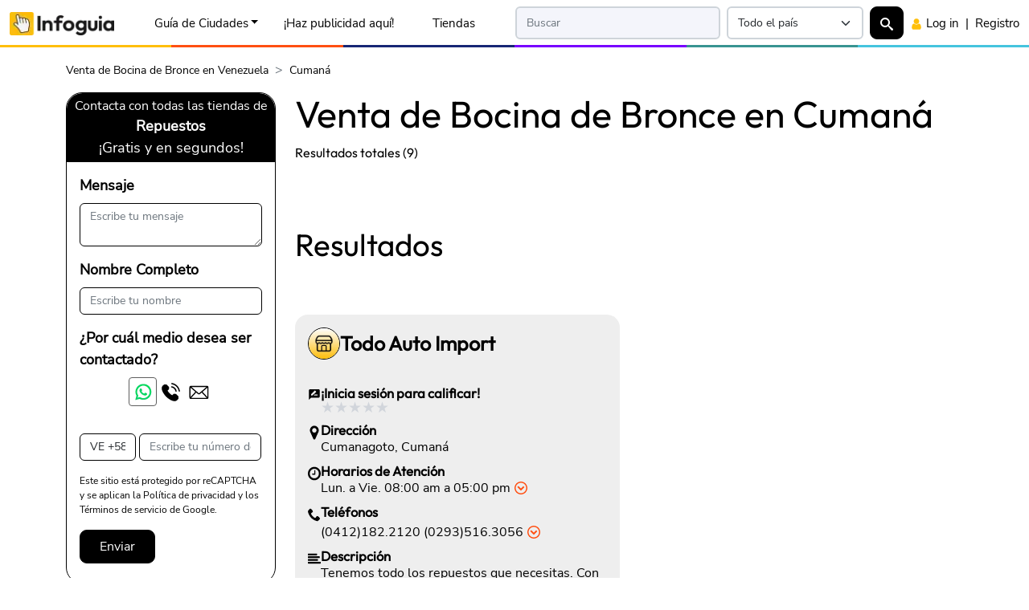

--- FILE ---
content_type: text/html;charset=UTF-8
request_url: https://infoguia.com/ps.asp?key=venta-de-bocina-de-bronce-cumana&cat=738&ciud=106&ps=2770
body_size: 59658
content:
<!DOCTYPE html>
<html lang="es">
<head>
<link rel="preconnect" href="https://cdninfoguia.com" crossorigin>
<!-- Google Tag Manager --><script>(function(w,d,s,l,i){w[l]=w[l]||[];w[l].push({'gtm.start':new Date().getTime(),event:'gtm.js'});var f=d.getElementsByTagName(s)[0],j=d.createElement(s),dl=l!='dataLayer'?'&l='+l:'';j.async=true;j.src='https://www.googletagmanager.com/gtm.js?id='+i+dl;f.parentNode.insertBefore(j,f);})(window,document,'script','dataLayer','GTM-P754D8F');</script><!-- End Google Tag Manager --><meta charset="utf-8">
<title>Venta de Bocina de Bronce en Cumaná | Infoguia Venezuela</title>
<meta name="robots" content="index, follow" />
<meta name="description" content="Venta de Bocina de Bronce en Cumaná, Empresas de Bocina de Bronce en Cumaná, Solicitar Precios de Bocina de Bronce en Cumaná en Cumaná" />
<meta property="fb:app_id" content="1649287882032632"/>
<meta name="viewport" content="width=device-width, initial-scale=1, minimum-scale=1">
<link rel="apple-touch-icon" sizes="180x180" href="/apple-touch-icon.png">
<link rel="icon" type="image/png" sizes="48x48" href="/favicon-48x48.png">
<link rel="icon" type="image/png" sizes="32x32" href="/favicon-32x32.png">
<link rel="icon" type="image/png" sizes="192x192" href="/android-chrome-192x192.png">
<link rel="icon" type="image/png" sizes="16x16" href="/favicon-16x16.png">
<link rel="manifest" href="/site.webmanifest">
<link rel="mask-icon" href="/safari-pinned-tab.svg" color="#5bbad5">
<meta name="msapplication-TileColor" content="#2d89ef">
<meta name="theme-color" content="#ffffff">
<link rel="preload" as="image" type="image/webp" href="https://cdninfoguia.com/ven/img/clients-ads/logos/company_free_tienda.webp">
<link rel="preload" as="font" type="font/woff" href="https://cdninfoguia.com/all-sites/assets/fonts/outfit-v6-latin-regular.woff2" crossorigin>
<link rel="preload" as="font" type="font/woff2" href="https://cdninfoguia.com/all-sites/assets/fonts/nunito-sans-v12-latin-regular.woff2" crossorigin>
<style>
     @font-face{font-family:Outfit;font-display:block;font-style:normal;font-weight:400;src:url('https://cdninfoguia.com/all-sites/assets/fonts/outfit-v6-latin-regular.woff2') format('woff2')}@font-face{font-family:'Nunito Sans';font-display:swap;font-style:normal;font-weight:400;src:url('https://cdninfoguia.com/all-sites/assets/fonts/nunito-sans-v12-latin-regular.woff2') format('woff2')}
     :root{--bs-font-sans-serif:"Nunito Sans",system-ui,-apple-system,"Segoe UI",Roboto,"Helvetica Neue","Noto Sans","Liberation Sans",Arial,sans-serif;--bs-font-monospace:SFMono-Regular,Menlo,Monaco,Consolas,"Liberation Mono","Courier New",monospace;--bs-body-font-family:var(--bs-font-sans-serif);--bs-body-font-size:1rem;--bs-body-font-weight:400;--bs-body-line-height:1.5;--img-hero-image: url('');--img-hero-image-mobile: url('');--height-navbar: 59px;}
     *,::after,::before{box-sizing:border-box}@media (prefers-reduced-motion:no-preference){:root{scroll-behavior:smooth}}body{margin:0;font-family:var(--bs-body-font-family);font-size:var(--bs-body-font-size);font-weight:var(--bs-body-font-weight);line-height:var(--bs-body-line-height);text-align:var(--bs-body-text-align);-webkit-text-size-adjust:100%;-webkit-tap-highlight-color:transparent}h1,h2,h3,h4,h5,h6{margin-top:0;margin-bottom:.5rem;font-family:Outfit,system-ui,-apple-system,"Segoe UI",Roboto,"Helvetica Neue","Noto Sans","Liberation Sans",Arial,sans-serif;font-weight:500;line-height:1.2}h1{font-size:calc(.6rem + 2.96875vmin)}@media (min-width:1024px) and (min-height:1024px){h1{font-size:2.5rem}}h2{font-size:calc(.575rem + 2.2265625vmin)}@media (min-width:1024px) and (min-height:1024px){h2{font-size:2rem}}h3{font-size:calc(.5625rem + 1.85546875vmin)}@media (min-width:1024px) and (min-height:1024px){h3{font-size:1.75rem}}h4{font-size:calc(.55rem + 1.484375vmin)}@media (min-width:1024px) and (min-height:1024px){h4{font-size:1.5rem}}h5{font-size:calc(.5375rem + 1.11328125vmin)}@media (min-width:1024px) and (min-height:1024px){h5{font-size:1.25rem}}h6{font-size:calc(.525rem + .7421875vmin)}@media (min-width:1024px) and (min-height:1024px){h6{font-size:1rem}}.fs-sub-title-card,.fs-sub-title-page,.fs-text-5,.fs-text-6,.fs-title-card,.fs-title-page,.fs-title-top,.outfit-no-title-class{font-family:Outfit,system-ui,-apple-system,"Segoe UI",Roboto,"Helvetica Neue","Noto Sans","Liberation Sans",Arial,sans-serif!important}p{margin-top:0;margin-bottom:0}ol,ul{padding-left:2rem}dl,ol,ul{margin-top:0;margin-bottom:1rem}ol ol,ol ul,ul ol,ul ul{margin-bottom:0}b,strong{font-weight:bolder}img,svg{vertical-align:middle}button{border-radius:0}button,input,optgroup,select,textarea{margin:0;font-family:inherit;font-size:inherit;line-height:inherit}select{word-wrap:normal}select:disabled{opacity:1}
     @media screen and (min-width:601px){.desk-hid{display:none!important}}@media screen and (max-width:600px){.mob-hid{display:none!important}}@media screen and (min-width:991px){.desk-hid-lg{display:none!important}}@media screen and (max-width:992px){.mob-hid-lg{display:none!important}}
     .navform.opacity-0,.search-overlay{pointer-events:none}.menu-sso-block,.search-content,.search-overlay{opacity:0;transition:opacity .4s,transform .4s}.hidden-overlay,.search-overlay.d-none{opacity:0;pointer-events:none}.search-overlay{position:fixed;top:0;left:0;width:100%;height:100%;background:rgba(255,255,255,.96);z-index:9999;display:flex;align-items:flex-start;padding-top:4rem;justify-content:center;transform:scale(.95)}.menu-sso-block.show,.search-overlay.show .search-content{opacity:1;transform:translateY(0)}.menu-sso-block{display:none;transform:translateY(-10px)}
     @media screen and (max-width:767px){.mob-hid{display:none!important}}@media screen and (min-width:768px){.desk-hid{display:none!important}}@media screen and (min-width:600px) and (max-width:767px){.desk-hid{display:flex!important}}
     body{padding-top:3.7rem;}     ins.adsbygoogle[data-ad-status="unfilled"]{display: none !important;}
     .container,.container-fluid,.container-lg,.container-md,.container-sm,.container-xl,.container-xxl{--bs-gutter-x:1.5rem;--bs-gutter-y:0;width:100%;padding-right:calc(var(--bs-gutter-x) * .5);padding-left:calc(var(--bs-gutter-x) * .5);margin-right:auto;margin-left:auto}@media (min-width:576px){.container,.container-sm{max-width:540px}}@media (min-width:768px){.container,.container-md,.container-sm{max-width:720px}}@media (min-width:992px){.container,.container-lg,.container-md,.container-sm{max-width:960px}}@media (min-width:1200px){.container,.container-lg,.container-md,.container-sm,.container-xl{max-width:1140px}}@media (min-width:1400px){.container,.container-lg,.container-md,.container-sm,.container-xl,.container-xxl{max-width:1320px}}
     .d-inline{display:inline!important}.d-block{display:block!important}.d-flex{display:flex!important}.d-none{display:none!important}.align-items-center{align-items:center!important}.m-0{margin:0!important}.m-1{margin:.25rem!important}.m-2{margin:.5rem!important}.m-3{margin:1rem!important}.m-4{margin:1.5rem!important}.m-5{margin:3rem!important}.m-6{margin:5rem!important}.m-7{margin:6rem!important}.m-8{margin:7rem!important}.m-auto{margin:auto!important}.mx-0{margin-right:0!important;margin-left:0!important}.mx-1{margin-right:.25rem!important;margin-left:.25rem!important}.mx-2{margin-right:.5rem!important;margin-left:.5rem!important}.mx-3{margin-right:1rem!important;margin-left:1rem!important}.mx-4{margin-right:1.5rem!important;margin-left:1.5rem!important}.mx-5{margin-right:3rem!important;margin-left:3rem!important}.mx-6{margin-right:5rem!important;margin-left:5rem!important}.mx-7{margin-right:6rem!important;margin-left:6rem!important}.mx-8{margin-right:7rem!important;margin-left:7rem!important}.mx-auto{margin-right:auto!important;margin-left:auto!important}.my-0{margin-top:0!important;margin-bottom:0!important}.my-1{margin-top:.25rem!important;margin-bottom:.25rem!important}.my-2{margin-top:.5rem!important;margin-bottom:.5rem!important}.my-3{margin-top:1rem!important;margin-bottom:1rem!important}.my-4{margin-top:1.5rem!important;margin-bottom:1.5rem!important}.my-5{margin-top:3rem!important;margin-bottom:3rem!important}.my-6{margin-top:5rem!important;margin-bottom:5rem!important}.my-7{margin-top:6rem!important;margin-bottom:6rem!important}.my-8{margin-top:7rem!important;margin-bottom:7rem!important}.my-auto{margin-top:auto!important;margin-bottom:auto!important}.mt-0{margin-top:0!important}.mt-1{margin-top:.25rem!important}.mt-2{margin-top:.5rem!important}.mt-3{margin-top:1rem!important}.mt-4{margin-top:1.5rem!important}.mt-5{margin-top:3rem!important}.mt-6{margin-top:5rem!important}.mt-7{margin-top:6rem!important}.mt-8{margin-top:7rem!important}.mt-auto{margin-top:auto!important}.me-0{margin-right:0!important}.me-1{margin-right:.25rem!important}.me-2{margin-right:.5rem!important}.me-3{margin-right:1rem!important}.me-4{margin-right:1.5rem!important}.me-5{margin-right:3rem!important}.me-6{margin-right:5rem!important}.me-7{margin-right:6rem!important}.me-8{margin-right:7rem!important}.me-auto{margin-right:auto!important}.mb-0{margin-bottom:0!important}.mb-1{margin-bottom:.25rem!important}.mb-2{margin-bottom:.5rem!important}.mb-3{margin-bottom:1rem!important}.mb-4{margin-bottom:1.5rem!important}.mb-5{margin-bottom:3rem!important}.mb-6{margin-bottom:5rem!important}.mb-7{margin-bottom:6rem!important}.mb-8{margin-bottom:7rem!important}.mb-auto{margin-bottom:auto!important}.ms-0{margin-left:0!important}.ms-1{margin-left:.25rem!important}.ms-2{margin-left:.5rem!important}.ms-3{margin-left:1rem!important}.ms-4{margin-left:1.5rem!important}.ms-5{margin-left:3rem!important}.ms-6{margin-left:5rem!important}.ms-7{margin-left:6rem!important}.ms-8{margin-left:7rem!important}.ms-auto{margin-left:auto!important}.p-0{padding:0!important}.p-1{padding:.25rem!important}.p-2{padding:.5rem!important}.p-3{padding:1rem!important}.p-4{padding:1.5rem!important}.p-5{padding:3rem!important}.p-6{padding:5rem!important}.p-7{padding:6rem!important}.p-8{padding:7rem!important}.px-0{padding-right:0!important;padding-left:0!important}.px-1{padding-right:.25rem!important;padding-left:.25rem!important}.px-2{padding-right:.5rem!important;padding-left:.5rem!important}.px-3{padding-right:1rem!important;padding-left:1rem!important}.px-4{padding-right:1.5rem!important;padding-left:1.5rem!important}.px-5{padding-right:3rem!important;padding-left:3rem!important}.px-6{padding-right:5rem!important;padding-left:5rem!important}.px-7{padding-right:6rem!important;padding-left:6rem!important}.px-8{padding-right:7rem!important;padding-left:7rem!important}.py-0{padding-top:0!important;padding-bottom:0!important}.py-1{padding-top:.25rem!important;padding-bottom:.25rem!important}.py-2{padding-top:.5rem!important;padding-bottom:.5rem!important}.py-3{padding-top:1rem!important;padding-bottom:1rem!important}.py-4{padding-top:1.5rem!important;padding-bottom:1.5rem!important}.py-5{padding-top:3rem!important;padding-bottom:3rem!important}.py-6{padding-top:5rem!important;padding-bottom:5rem!important}.py-7{padding-top:6rem!important;padding-bottom:6rem!important}.py-8{padding-top:7rem!important;padding-bottom:7rem!important}.pt-0{padding-top:0!important}.pt-1{padding-top:.25rem!important}.pt-2{padding-top:.5rem!important}.pt-3{padding-top:1rem!important}.pt-4{padding-top:1.5rem!important}.pt-5{padding-top:3rem!important}.pt-6{padding-top:5rem!important}.pt-7{padding-top:6rem!important}.pt-8{padding-top:7rem!important}.pe-0{padding-right:0!important}.pe-1{padding-right:.25rem!important}.pe-2{padding-right:.5rem!important}.pe-3{padding-right:1rem!important}.pe-4{padding-right:1.5rem!important}.pe-5{padding-right:3rem!important}.pe-6{padding-right:5rem!important}.pe-7{padding-right:6rem!important}.pe-8{padding-right:7rem!important}.pb-0{padding-bottom:0!important}.pb-1{padding-bottom:.25rem!important}.pb-2{padding-bottom:.5rem!important}.pb-3{padding-bottom:1rem!important}.pb-4{padding-bottom:1.5rem!important}.pb-5{padding-bottom:3rem!important}.pb-6{padding-bottom:5rem!important}.pb-7{padding-bottom:6rem!important}.pb-8{padding-bottom:7rem!important}.ps-0{padding-left:0!important}.ps-1{padding-left:.25rem!important}.ps-2{padding-left:.5rem!important}.ps-3{padding-left:1rem!important}.ps-4{padding-left:1.5rem!important}.ps-5{padding-left:3rem!important}.ps-6{padding-left:5rem!important}.ps-7{padding-left:6rem!important}.ps-8{padding-left:7rem!important}.fs-1{font-size:calc(.6rem + 2.96875vmin)!important}.fs-2{font-size:calc(.575rem + 2.2265625vmin)!important}.fs-3{font-size:calc(.5625rem + 1.85546875vmin)!important}.fs-4{font-size:calc(.55rem + 1.484375vmin)!important}.fs-5{font-size:calc(.5375rem + 1.11328125vmin)!important}.fs-6{font-size:calc(.525rem + .7421875vmin)!important}.fs-title-top{font-size:calc(.7125rem + 6.30859375vmin)!important}.fs-title-page{font-size:calc(.62rem + 3.5625vmin)!important}.fs-sub-title-page{font-size:calc(.595rem + 2.8203125vmin)!important}.fs-title-card{font-size:calc(.585rem + 2.5234375vmin)!important}.fs-sub-title-card{font-size:calc(.54rem + 1.1875vmin)!important}.fs-text-button{font-size:calc(.5125rem + .37109375vmin)!important}.fs-text-button-1{font-size:calc(.51875rem + .556640625vmin)!important}.fs-text-button-2{font-size:calc(.525rem + .7421875vmin)!important}.fs-text-0-9{font-size:calc(.5125rem + .37109375vmin)!important}.fs-text-1{font-size:calc(.519rem + .5640625vmin)!important}.fs-text-2{font-size:calc(.525rem + .7421875vmin)!important}.fs-text-3{font-size:calc(.53125rem + .927734375vmin)!important}.fs-text-4{font-size:calc(.5375rem + 1.11328125vmin)!important}.fs-text-5{font-size:calc(.553125rem + 1.5771484375vmin)!important}.fs-text-6{font-size:calc(.5625rem + 1.85546875vmin)!important}.fs-text-7{font-size:calc(.575rem + 2.2265625vmin)!important}@media (min-width:576px){.d-sm-inline{display:inline!important}.d-sm-block{display:block!important}.d-sm-flex{display:flex!important}.d-sm-none{display:none!important}.align-items-sm-center{align-items:center!important}.m-sm-0{margin:0!important}.m-sm-1{margin:.25rem!important}.m-sm-2{margin:.5rem!important}.m-sm-3{margin:1rem!important}.m-sm-4{margin:1.5rem!important}.m-sm-5{margin:3rem!important}.m-sm-6{margin:5rem!important}.m-sm-7{margin:6rem!important}.m-sm-8{margin:7rem!important}.m-sm-auto{margin:auto!important}.mx-sm-0{margin-right:0!important;margin-left:0!important}.mx-sm-1{margin-right:.25rem!important;margin-left:.25rem!important}.mx-sm-2{margin-right:.5rem!important;margin-left:.5rem!important}.mx-sm-3{margin-right:1rem!important;margin-left:1rem!important}.mx-sm-4{margin-right:1.5rem!important;margin-left:1.5rem!important}.mx-sm-5{margin-right:3rem!important;margin-left:3rem!important}.mx-sm-6{margin-right:5rem!important;margin-left:5rem!important}.mx-sm-7{margin-right:6rem!important;margin-left:6rem!important}.mx-sm-8{margin-right:7rem!important;margin-left:7rem!important}.mx-sm-auto{margin-right:auto!important;margin-left:auto!important}.my-sm-0{margin-top:0!important;margin-bottom:0!important}.my-sm-1{margin-top:.25rem!important;margin-bottom:.25rem!important}.my-sm-2{margin-top:.5rem!important;margin-bottom:.5rem!important}.my-sm-3{margin-top:1rem!important;margin-bottom:1rem!important}.my-sm-4{margin-top:1.5rem!important;margin-bottom:1.5rem!important}.my-sm-5{margin-top:3rem!important;margin-bottom:3rem!important}.my-sm-6{margin-top:5rem!important;margin-bottom:5rem!important}.my-sm-7{margin-top:6rem!important;margin-bottom:6rem!important}.my-sm-8{margin-top:7rem!important;margin-bottom:7rem!important}.my-sm-auto{margin-top:auto!important;margin-bottom:auto!important}.mt-sm-0{margin-top:0!important}.mt-sm-1{margin-top:.25rem!important}.mt-sm-2{margin-top:.5rem!important}.mt-sm-3{margin-top:1rem!important}.mt-sm-4{margin-top:1.5rem!important}.mt-sm-5{margin-top:3rem!important}.mt-sm-6{margin-top:5rem!important}.mt-sm-7{margin-top:6rem!important}.mt-sm-8{margin-top:7rem!important}.mt-sm-auto{margin-top:auto!important}.me-sm-0{margin-right:0!important}.me-sm-1{margin-right:.25rem!important}.me-sm-2{margin-right:.5rem!important}.me-sm-3{margin-right:1rem!important}.me-sm-4{margin-right:1.5rem!important}.me-sm-5{margin-right:3rem!important}.me-sm-6{margin-right:5rem!important}.me-sm-7{margin-right:6rem!important}.me-sm-8{margin-right:7rem!important}.me-sm-auto{margin-right:auto!important}.mb-sm-0{margin-bottom:0!important}.mb-sm-1{margin-bottom:.25rem!important}.mb-sm-2{margin-bottom:.5rem!important}.mb-sm-3{margin-bottom:1rem!important}.mb-sm-4{margin-bottom:1.5rem!important}.mb-sm-5{margin-bottom:3rem!important}.mb-sm-6{margin-bottom:5rem!important}.mb-sm-7{margin-bottom:6rem!important}.mb-sm-8{margin-bottom:7rem!important}.mb-sm-auto{margin-bottom:auto!important}.ms-sm-0{margin-left:0!important}.ms-sm-1{margin-left:.25rem!important}.ms-sm-2{margin-left:.5rem!important}.ms-sm-3{margin-left:1rem!important}.ms-sm-4{margin-left:1.5rem!important}.ms-sm-5{margin-left:3rem!important}.ms-sm-6{margin-left:5rem!important}.ms-sm-7{margin-left:6rem!important}.ms-sm-8{margin-left:7rem!important}.ms-sm-auto{margin-left:auto!important}.p-sm-0{padding:0!important}.p-sm-1{padding:.25rem!important}.p-sm-2{padding:.5rem!important}.p-sm-3{padding:1rem!important}.p-sm-4{padding:1.5rem!important}.p-sm-5{padding:3rem!important}.p-sm-6{padding:5rem!important}.p-sm-7{padding:6rem!important}.p-sm-8{padding:7rem!important}.px-sm-0{padding-right:0!important;padding-left:0!important}.px-sm-1{padding-right:.25rem!important;padding-left:.25rem!important}.px-sm-2{padding-right:.5rem!important;padding-left:.5rem!important}.px-sm-3{padding-right:1rem!important;padding-left:1rem!important}.px-sm-4{padding-right:1.5rem!important;padding-left:1.5rem!important}.px-sm-5{padding-right:3rem!important;padding-left:3rem!important}.px-sm-6{padding-right:5rem!important;padding-left:5rem!important}.px-sm-7{padding-right:6rem!important;padding-left:6rem!important}.px-sm-8{padding-right:7rem!important;padding-left:7rem!important}.py-sm-0{padding-top:0!important;padding-bottom:0!important}.py-sm-1{padding-top:.25rem!important;padding-bottom:.25rem!important}.py-sm-2{padding-top:.5rem!important;padding-bottom:.5rem!important}.py-sm-3{padding-top:1rem!important;padding-bottom:1rem!important}.py-sm-4{padding-top:1.5rem!important;padding-bottom:1.5rem!important}.py-sm-5{padding-top:3rem!important;padding-bottom:3rem!important}.py-sm-6{padding-top:5rem!important;padding-bottom:5rem!important}.py-sm-7{padding-top:6rem!important;padding-bottom:6rem!important}.py-sm-8{padding-top:7rem!important;padding-bottom:7rem!important}.pt-sm-0{padding-top:0!important}.pt-sm-1{padding-top:.25rem!important}.pt-sm-2{padding-top:.5rem!important}.pt-sm-3{padding-top:1rem!important}.pt-sm-4{padding-top:1.5rem!important}.pt-sm-5{padding-top:3rem!important}.pt-sm-6{padding-top:5rem!important}.pt-sm-7{padding-top:6rem!important}.pt-sm-8{padding-top:7rem!important}.pe-sm-0{padding-right:0!important}.pe-sm-1{padding-right:.25rem!important}.pe-sm-2{padding-right:.5rem!important}.pe-sm-3{padding-right:1rem!important}.pe-sm-4{padding-right:1.5rem!important}.pe-sm-5{padding-right:3rem!important}.pe-sm-6{padding-right:5rem!important}.pe-sm-7{padding-right:6rem!important}.pe-sm-8{padding-right:7rem!important}.pb-sm-0{padding-bottom:0!important}.pb-sm-1{padding-bottom:.25rem!important}.pb-sm-2{padding-bottom:.5rem!important}.pb-sm-3{padding-bottom:1rem!important}.pb-sm-4{padding-bottom:1.5rem!important}.pb-sm-5{padding-bottom:3rem!important}.pb-sm-6{padding-bottom:5rem!important}.pb-sm-7{padding-bottom:6rem!important}.pb-sm-8{padding-bottom:7rem!important}.ps-sm-0{padding-left:0!important}.ps-sm-1{padding-left:.25rem!important}.ps-sm-2{padding-left:.5rem!important}.ps-sm-3{padding-left:1rem!important}.ps-sm-4{padding-left:1.5rem!important}.ps-sm-5{padding-left:3rem!important}.ps-sm-6{padding-left:5rem!important}.ps-sm-7{padding-left:6rem!important}.ps-sm-8{padding-left:7rem!important}}@media (min-width:768px){.d-md-inline{display:inline!important}.d-md-block{display:block!important}.d-md-flex{display:flex!important}.d-md-none{display:none!important}.align-items-md-center{align-items:center!important}.m-md-0{margin:0!important}.m-md-1{margin:.25rem!important}.m-md-2{margin:.5rem!important}.m-md-3{margin:1rem!important}.m-md-4{margin:1.5rem!important}.m-md-5{margin:3rem!important}.m-md-6{margin:5rem!important}.m-md-7{margin:6rem!important}.m-md-8{margin:7rem!important}.m-md-auto{margin:auto!important}.mx-md-0{margin-right:0!important;margin-left:0!important}.mx-md-1{margin-right:.25rem!important;margin-left:.25rem!important}.mx-md-2{margin-right:.5rem!important;margin-left:.5rem!important}.mx-md-3{margin-right:1rem!important;margin-left:1rem!important}.mx-md-4{margin-right:1.5rem!important;margin-left:1.5rem!important}.mx-md-5{margin-right:3rem!important;margin-left:3rem!important}.mx-md-6{margin-right:5rem!important;margin-left:5rem!important}.mx-md-7{margin-right:6rem!important;margin-left:6rem!important}.mx-md-8{margin-right:7rem!important;margin-left:7rem!important}.mx-md-auto{margin-right:auto!important;margin-left:auto!important}.my-md-0{margin-top:0!important;margin-bottom:0!important}.my-md-1{margin-top:.25rem!important;margin-bottom:.25rem!important}.my-md-2{margin-top:.5rem!important;margin-bottom:.5rem!important}.my-md-3{margin-top:1rem!important;margin-bottom:1rem!important}.my-md-4{margin-top:1.5rem!important;margin-bottom:1.5rem!important}.my-md-5{margin-top:3rem!important;margin-bottom:3rem!important}.my-md-6{margin-top:5rem!important;margin-bottom:5rem!important}.my-md-7{margin-top:6rem!important;margin-bottom:6rem!important}.my-md-8{margin-top:7rem!important;margin-bottom:7rem!important}.my-md-auto{margin-top:auto!important;margin-bottom:auto!important}.mt-md-0{margin-top:0!important}.mt-md-1{margin-top:.25rem!important}.mt-md-2{margin-top:.5rem!important}.mt-md-3{margin-top:1rem!important}.mt-md-4{margin-top:1.5rem!important}.mt-md-5{margin-top:3rem!important}.mt-md-6{margin-top:5rem!important}.mt-md-7{margin-top:6rem!important}.mt-md-8{margin-top:7rem!important}.mt-md-auto{margin-top:auto!important}.me-md-0{margin-right:0!important}.me-md-1{margin-right:.25rem!important}.me-md-2{margin-right:.5rem!important}.me-md-3{margin-right:1rem!important}.me-md-4{margin-right:1.5rem!important}.me-md-5{margin-right:3rem!important}.me-md-6{margin-right:5rem!important}.me-md-7{margin-right:6rem!important}.me-md-8{margin-right:7rem!important}.me-md-auto{margin-right:auto!important}.mb-md-0{margin-bottom:0!important}.mb-md-1{margin-bottom:.25rem!important}.mb-md-2{margin-bottom:.5rem!important}.mb-md-3{margin-bottom:1rem!important}.mb-md-4{margin-bottom:1.5rem!important}.mb-md-5{margin-bottom:3rem!important}.mb-md-6{margin-bottom:5rem!important}.mb-md-7{margin-bottom:6rem!important}.mb-md-8{margin-bottom:7rem!important}.mb-md-auto{margin-bottom:auto!important}.ms-md-0{margin-left:0!important}.ms-md-1{margin-left:.25rem!important}.ms-md-2{margin-left:.5rem!important}.ms-md-3{margin-left:1rem!important}.ms-md-4{margin-left:1.5rem!important}.ms-md-5{margin-left:3rem!important}.ms-md-6{margin-left:5rem!important}.ms-md-7{margin-left:6rem!important}.ms-md-8{margin-left:7rem!important}.ms-md-auto{margin-left:auto!important}.p-md-0{padding:0!important}.p-md-1{padding:.25rem!important}.p-md-2{padding:.5rem!important}.p-md-3{padding:1rem!important}.p-md-4{padding:1.5rem!important}.p-md-5{padding:3rem!important}.p-md-6{padding:5rem!important}.p-md-7{padding:6rem!important}.p-md-8{padding:7rem!important}.px-md-0{padding-right:0!important;padding-left:0!important}.px-md-1{padding-right:.25rem!important;padding-left:.25rem!important}.px-md-2{padding-right:.5rem!important;padding-left:.5rem!important}.px-md-3{padding-right:1rem!important;padding-left:1rem!important}.px-md-4{padding-right:1.5rem!important;padding-left:1.5rem!important}.px-md-5{padding-right:3rem!important;padding-left:3rem!important}.px-md-6{padding-right:5rem!important;padding-left:5rem!important}.px-md-7{padding-right:6rem!important;padding-left:6rem!important}.px-md-8{padding-right:7rem!important;padding-left:7rem!important}.py-md-0{padding-top:0!important;padding-bottom:0!important}.py-md-1{padding-top:.25rem!important;padding-bottom:.25rem!important}.py-md-2{padding-top:.5rem!important;padding-bottom:.5rem!important}.py-md-3{padding-top:1rem!important;padding-bottom:1rem!important}.py-md-4{padding-top:1.5rem!important;padding-bottom:1.5rem!important}.py-md-5{padding-top:3rem!important;padding-bottom:3rem!important}.py-md-6{padding-top:5rem!important;padding-bottom:5rem!important}.py-md-7{padding-top:6rem!important;padding-bottom:6rem!important}.py-md-8{padding-top:7rem!important;padding-bottom:7rem!important}.pt-md-0{padding-top:0!important}.pt-md-1{padding-top:.25rem!important}.pt-md-2{padding-top:.5rem!important}.pt-md-3{padding-top:1rem!important}.pt-md-4{padding-top:1.5rem!important}.pt-md-5{padding-top:3rem!important}.pt-md-6{padding-top:5rem!important}.pt-md-7{padding-top:6rem!important}.pt-md-8{padding-top:7rem!important}.pe-md-0{padding-right:0!important}.pe-md-1{padding-right:.25rem!important}.pe-md-2{padding-right:.5rem!important}.pe-md-3{padding-right:1rem!important}.pe-md-4{padding-right:1.5rem!important}.pe-md-5{padding-right:3rem!important}.pe-md-6{padding-right:5rem!important}.pe-md-7{padding-right:6rem!important}.pe-md-8{padding-right:7rem!important}.pb-md-0{padding-bottom:0!important}.pb-md-1{padding-bottom:.25rem!important}.pb-md-2{padding-bottom:.5rem!important}.pb-md-3{padding-bottom:1rem!important}.pb-md-4{padding-bottom:1.5rem!important}.pb-md-5{padding-bottom:3rem!important}.pb-md-6{padding-bottom:5rem!important}.pb-md-7{padding-bottom:6rem!important}.pb-md-8{padding-bottom:7rem!important}.ps-md-0{padding-left:0!important}.ps-md-1{padding-left:.25rem!important}.ps-md-2{padding-left:.5rem!important}.ps-md-3{padding-left:1rem!important}.ps-md-4{padding-left:1.5rem!important}.ps-md-5{padding-left:3rem!important}.ps-md-6{padding-left:5rem!important}.ps-md-7{padding-left:6rem!important}.ps-md-8{padding-left:7rem!important}}     @media (min-width:992px){.d-lg-inline{display:inline!important}.d-lg-block{display:block!important}.d-lg-flex{display:flex!important}.d-lg-none{display:none!important}.align-items-lg-center{align-items:center!important}.m-lg-0{margin:0!important}.m-lg-1{margin:.25rem!important}.m-lg-2{margin:.5rem!important}.m-lg-3{margin:1rem!important}.m-lg-4{margin:1.5rem!important}.m-lg-5{margin:3rem!important}.m-lg-6{margin:5rem!important}.m-lg-7{margin:6rem!important}.m-lg-8{margin:7rem!important}.m-lg-auto{margin:auto!important}.mx-lg-0{margin-right:0!important;margin-left:0!important}.mx-lg-1{margin-right:.25rem!important;margin-left:.25rem!important}.mx-lg-2{margin-right:.5rem!important;margin-left:.5rem!important}.mx-lg-3{margin-right:1rem!important;margin-left:1rem!important}.mx-lg-4{margin-right:1.5rem!important;margin-left:1.5rem!important}.mx-lg-5{margin-right:3rem!important;margin-left:3rem!important}.mx-lg-6{margin-right:5rem!important;margin-left:5rem!important}.mx-lg-7{margin-right:6rem!important;margin-left:6rem!important}.mx-lg-8{margin-right:7rem!important;margin-left:7rem!important}.mx-lg-auto{margin-right:auto!important;margin-left:auto!important}.my-lg-0{margin-top:0!important;margin-bottom:0!important}.my-lg-1{margin-top:.25rem!important;margin-bottom:.25rem!important}.my-lg-2{margin-top:.5rem!important;margin-bottom:.5rem!important}.my-lg-3{margin-top:1rem!important;margin-bottom:1rem!important}.my-lg-4{margin-top:1.5rem!important;margin-bottom:1.5rem!important}.my-lg-5{margin-top:3rem!important;margin-bottom:3rem!important}.my-lg-6{margin-top:5rem!important;margin-bottom:5rem!important}.my-lg-7{margin-top:6rem!important;margin-bottom:6rem!important}.my-lg-8{margin-top:7rem!important;margin-bottom:7rem!important}.my-lg-auto{margin-top:auto!important;margin-bottom:auto!important}.mt-lg-0{margin-top:0!important}.mt-lg-1{margin-top:.25rem!important}.mt-lg-2{margin-top:.5rem!important}.mt-lg-3{margin-top:1rem!important}.mt-lg-4{margin-top:1.5rem!important}.mt-lg-5{margin-top:3rem!important}.mt-lg-6{margin-top:5rem!important}.mt-lg-7{margin-top:6rem!important}.mt-lg-8{margin-top:7rem!important}.mt-lg-auto{margin-top:auto!important}.me-lg-0{margin-right:0!important}.me-lg-1{margin-right:.25rem!important}.me-lg-2{margin-right:.5rem!important}.me-lg-3{margin-right:1rem!important}.me-lg-4{margin-right:1.5rem!important}.me-lg-5{margin-right:3rem!important}.me-lg-6{margin-right:5rem!important}.me-lg-7{margin-right:6rem!important}.me-lg-8{margin-right:7rem!important}.me-lg-auto{margin-right:auto!important}.mb-lg-0{margin-bottom:0!important}.mb-lg-1{margin-bottom:.25rem!important}.mb-lg-2{margin-bottom:.5rem!important}.mb-lg-3{margin-bottom:1rem!important}.mb-lg-4{margin-bottom:1.5rem!important}.mb-lg-5{margin-bottom:3rem!important}.mb-lg-6{margin-bottom:5rem!important}.mb-lg-7{margin-bottom:6rem!important}.mb-lg-8{margin-bottom:7rem!important}.mb-lg-auto{margin-bottom:auto!important}.ms-lg-0{margin-left:0!important}.ms-lg-1{margin-left:.25rem!important}.ms-lg-2{margin-left:.5rem!important}.ms-lg-3{margin-left:1rem!important}.ms-lg-4{margin-left:1.5rem!important}.ms-lg-5{margin-left:3rem!important}.ms-lg-6{margin-left:5rem!important}.ms-lg-7{margin-left:6rem!important}.ms-lg-8{margin-left:7rem!important}.ms-lg-auto{margin-left:auto!important}.p-lg-0{padding:0!important}.p-lg-1{padding:.25rem!important}.p-lg-2{padding:.5rem!important}.p-lg-3{padding:1rem!important}.p-lg-4{padding:1.5rem!important}.p-lg-5{padding:3rem!important}.p-lg-6{padding:5rem!important}.p-lg-7{padding:6rem!important}.p-lg-8{padding:7rem!important}.px-lg-0{padding-right:0!important;padding-left:0!important}.px-lg-1{padding-right:.25rem!important;padding-left:.25rem!important}.px-lg-2{padding-right:.5rem!important;padding-left:.5rem!important}.px-lg-3{padding-right:1rem!important;padding-left:1rem!important}.px-lg-4{padding-right:1.5rem!important;padding-left:1.5rem!important}.px-lg-5{padding-right:3rem!important;padding-left:3rem!important}.px-lg-6{padding-right:5rem!important;padding-left:5rem!important}.px-lg-7{padding-right:6rem!important;padding-left:6rem!important}.px-lg-8{padding-right:7rem!important;padding-left:7rem!important}.py-lg-0{padding-top:0!important;padding-bottom:0!important}.py-lg-1{padding-top:.25rem!important;padding-bottom:.25rem!important}.py-lg-2{padding-top:.5rem!important;padding-bottom:.5rem!important}.py-lg-3{padding-top:1rem!important;padding-bottom:1rem!important}.py-lg-4{padding-top:1.5rem!important;padding-bottom:1.5rem!important}.py-lg-5{padding-top:3rem!important;padding-bottom:3rem!important}.py-lg-6{padding-top:5rem!important;padding-bottom:5rem!important}.py-lg-7{padding-top:6rem!important;padding-bottom:6rem!important}.py-lg-8{padding-top:7rem!important;padding-bottom:7rem!important}.pt-lg-0{padding-top:0!important}.pt-lg-1{padding-top:.25rem!important}.pt-lg-2{padding-top:.5rem!important}.pt-lg-3{padding-top:1rem!important}.pt-lg-4{padding-top:1.5rem!important}.pt-lg-5{padding-top:3rem!important}.pt-lg-6{padding-top:5rem!important}.pt-lg-7{padding-top:6rem!important}.pt-lg-8{padding-top:7rem!important}.pe-lg-0{padding-right:0!important}.pe-lg-1{padding-right:.25rem!important}.pe-lg-2{padding-right:.5rem!important}.pe-lg-3{padding-right:1rem!important}.pe-lg-4{padding-right:1.5rem!important}.pe-lg-5{padding-right:3rem!important}.pe-lg-6{padding-right:5rem!important}.pe-lg-7{padding-right:6rem!important}.pe-lg-8{padding-right:7rem!important}.pb-lg-0{padding-bottom:0!important}.pb-lg-1{padding-bottom:.25rem!important}.pb-lg-2{padding-bottom:.5rem!important}.pb-lg-3{padding-bottom:1rem!important}.pb-lg-4{padding-bottom:1.5rem!important}.pb-lg-5{padding-bottom:3rem!important}.pb-lg-6{padding-bottom:5rem!important}.pb-lg-7{padding-bottom:6rem!important}.pb-lg-8{padding-bottom:7rem!important}.ps-lg-0{padding-left:0!important}.ps-lg-1{padding-left:.25rem!important}.ps-lg-2{padding-left:.5rem!important}.ps-lg-3{padding-left:1rem!important}.ps-lg-4{padding-left:1.5rem!important}.ps-lg-5{padding-left:3rem!important}.ps-lg-6{padding-left:5rem!important}.ps-lg-7{padding-left:6rem!important}.ps-lg-8{padding-left:7rem!important}}@media (min-width:1200px){.d-xl-inline{display:inline!important}.d-xl-block{display:block!important}.d-xl-flex{display:flex!important}.d-xl-none{display:none!important}.align-items-xl-center{align-items:center!important}.m-xl-0{margin:0!important}.m-xl-1{margin:.25rem!important}.m-xl-2{margin:.5rem!important}.m-xl-3{margin:1rem!important}.m-xl-4{margin:1.5rem!important}.m-xl-5{margin:3rem!important}.m-xl-6{margin:5rem!important}.m-xl-7{margin:6rem!important}.m-xl-8{margin:7rem!important}.m-xl-auto{margin:auto!important}.mx-xl-0{margin-right:0!important;margin-left:0!important}.mx-xl-1{margin-right:.25rem!important;margin-left:.25rem!important}.mx-xl-2{margin-right:.5rem!important;margin-left:.5rem!important}.mx-xl-3{margin-right:1rem!important;margin-left:1rem!important}.mx-xl-4{margin-right:1.5rem!important;margin-left:1.5rem!important}.mx-xl-5{margin-right:3rem!important;margin-left:3rem!important}.mx-xl-6{margin-right:5rem!important;margin-left:5rem!important}.mx-xl-7{margin-right:6rem!important;margin-left:6rem!important}.mx-xl-8{margin-right:7rem!important;margin-left:7rem!important}.mx-xl-auto{margin-right:auto!important;margin-left:auto!important}.my-xl-0{margin-top:0!important;margin-bottom:0!important}.my-xl-1{margin-top:.25rem!important;margin-bottom:.25rem!important}.my-xl-2{margin-top:.5rem!important;margin-bottom:.5rem!important}.my-xl-3{margin-top:1rem!important;margin-bottom:1rem!important}.my-xl-4{margin-top:1.5rem!important;margin-bottom:1.5rem!important}.my-xl-5{margin-top:3rem!important;margin-bottom:3rem!important}.my-xl-6{margin-top:5rem!important;margin-bottom:5rem!important}.my-xl-7{margin-top:6rem!important;margin-bottom:6rem!important}.my-xl-8{margin-top:7rem!important;margin-bottom:7rem!important}.my-xl-auto{margin-top:auto!important;margin-bottom:auto!important}.mt-xl-0{margin-top:0!important}.mt-xl-1{margin-top:.25rem!important}.mt-xl-2{margin-top:.5rem!important}.mt-xl-3{margin-top:1rem!important}.mt-xl-4{margin-top:1.5rem!important}.mt-xl-5{margin-top:3rem!important}.mt-xl-6{margin-top:5rem!important}.mt-xl-7{margin-top:6rem!important}.mt-xl-8{margin-top:7rem!important}.mt-xl-auto{margin-top:auto!important}.me-xl-0{margin-right:0!important}.me-xl-1{margin-right:.25rem!important}.me-xl-2{margin-right:.5rem!important}.me-xl-3{margin-right:1rem!important}.me-xl-4{margin-right:1.5rem!important}.me-xl-5{margin-right:3rem!important}.me-xl-6{margin-right:5rem!important}.me-xl-7{margin-right:6rem!important}.me-xl-8{margin-right:7rem!important}.me-xl-auto{margin-right:auto!important}.mb-xl-0{margin-bottom:0!important}.mb-xl-1{margin-bottom:.25rem!important}.mb-xl-2{margin-bottom:.5rem!important}.mb-xl-3{margin-bottom:1rem!important}.mb-xl-4{margin-bottom:1.5rem!important}.mb-xl-5{margin-bottom:3rem!important}.mb-xl-6{margin-bottom:5rem!important}.mb-xl-7{margin-bottom:6rem!important}.mb-xl-8{margin-bottom:7rem!important}.mb-xl-auto{margin-bottom:auto!important}.ms-xl-0{margin-left:0!important}.ms-xl-1{margin-left:.25rem!important}.ms-xl-2{margin-left:.5rem!important}.ms-xl-3{margin-left:1rem!important}.ms-xl-4{margin-left:1.5rem!important}.ms-xl-5{margin-left:3rem!important}.ms-xl-6{margin-left:5rem!important}.ms-xl-7{margin-left:6rem!important}.ms-xl-8{margin-left:7rem!important}.ms-xl-auto{margin-left:auto!important}.p-xl-0{padding:0!important}.p-xl-1{padding:.25rem!important}.p-xl-2{padding:.5rem!important}.p-xl-3{padding:1rem!important}.p-xl-4{padding:1.5rem!important}.p-xl-5{padding:3rem!important}.p-xl-6{padding:5rem!important}.p-xl-7{padding:6rem!important}.p-xl-8{padding:7rem!important}.px-xl-0{padding-right:0!important;padding-left:0!important}.px-xl-1{padding-right:.25rem!important;padding-left:.25rem!important}.px-xl-2{padding-right:.5rem!important;padding-left:.5rem!important}.px-xl-3{padding-right:1rem!important;padding-left:1rem!important}.px-xl-4{padding-right:1.5rem!important;padding-left:1.5rem!important}.px-xl-5{padding-right:3rem!important;padding-left:3rem!important}.px-xl-6{padding-right:5rem!important;padding-left:5rem!important}.px-xl-7{padding-right:6rem!important;padding-left:6rem!important}.px-xl-8{padding-right:7rem!important;padding-left:7rem!important}.py-xl-0{padding-top:0!important;padding-bottom:0!important}.py-xl-1{padding-top:.25rem!important;padding-bottom:.25rem!important}.py-xl-2{padding-top:.5rem!important;padding-bottom:.5rem!important}.py-xl-3{padding-top:1rem!important;padding-bottom:1rem!important}.py-xl-4{padding-top:1.5rem!important;padding-bottom:1.5rem!important}.py-xl-5{padding-top:3rem!important;padding-bottom:3rem!important}.py-xl-6{padding-top:5rem!important;padding-bottom:5rem!important}.py-xl-7{padding-top:6rem!important;padding-bottom:6rem!important}.py-xl-8{padding-top:7rem!important;padding-bottom:7rem!important}.pt-xl-0{padding-top:0!important}.pt-xl-1{padding-top:.25rem!important}.pt-xl-2{padding-top:.5rem!important}.pt-xl-3{padding-top:1rem!important}.pt-xl-4{padding-top:1.5rem!important}.pt-xl-5{padding-top:3rem!important}.pt-xl-6{padding-top:5rem!important}.pt-xl-7{padding-top:6rem!important}.pt-xl-8{padding-top:7rem!important}.pe-xl-0{padding-right:0!important}.pe-xl-1{padding-right:.25rem!important}.pe-xl-2{padding-right:.5rem!important}.pe-xl-3{padding-right:1rem!important}.pe-xl-4{padding-right:1.5rem!important}.pe-xl-5{padding-right:3rem!important}.pe-xl-6{padding-right:5rem!important}.pe-xl-7{padding-right:6rem!important}.pe-xl-8{padding-right:7rem!important}.pb-xl-0{padding-bottom:0!important}.pb-xl-1{padding-bottom:.25rem!important}.pb-xl-2{padding-bottom:.5rem!important}.pb-xl-3{padding-bottom:1rem!important}.pb-xl-4{padding-bottom:1.5rem!important}.pb-xl-5{padding-bottom:3rem!important}.pb-xl-6{padding-bottom:5rem!important}.pb-xl-7{padding-bottom:6rem!important}.pb-xl-8{padding-bottom:7rem!important}.ps-xl-0{padding-left:0!important}.ps-xl-1{padding-left:.25rem!important}.ps-xl-2{padding-left:.5rem!important}.ps-xl-3{padding-left:1rem!important}.ps-xl-4{padding-left:1.5rem!important}.ps-xl-5{padding-left:3rem!important}.ps-xl-6{padding-left:5rem!important}.ps-xl-7{padding-left:6rem!important}.ps-xl-8{padding-left:7rem!important}}@media (min-width:1400px){.d-xxl-inline{display:inline!important}.d-xxl-block{display:block!important}.d-xxl-flex{display:flex!important}.d-xxl-none{display:none!important}.align-items-xxl-center{align-items:center!important}.m-xxl-0{margin:0!important}.m-xxl-1{margin:.25rem!important}.m-xxl-2{margin:.5rem!important}.m-xxl-3{margin:1rem!important}.m-xxl-4{margin:1.5rem!important}.m-xxl-5{margin:3rem!important}.m-xxl-6{margin:5rem!important}.m-xxl-7{margin:6rem!important}.m-xxl-8{margin:7rem!important}.m-xxl-auto{margin:auto!important}.mx-xxl-0{margin-right:0!important;margin-left:0!important}.mx-xxl-1{margin-right:.25rem!important;margin-left:.25rem!important}.mx-xxl-2{margin-right:.5rem!important;margin-left:.5rem!important}.mx-xxl-3{margin-right:1rem!important;margin-left:1rem!important}.mx-xxl-4{margin-right:1.5rem!important;margin-left:1.5rem!important}.mx-xxl-5{margin-right:3rem!important;margin-left:3rem!important}.mx-xxl-6{margin-right:5rem!important;margin-left:5rem!important}.mx-xxl-7{margin-right:6rem!important;margin-left:6rem!important}.mx-xxl-8{margin-right:7rem!important;margin-left:7rem!important}.mx-xxl-auto{margin-right:auto!important;margin-left:auto!important}.my-xxl-0{margin-top:0!important;margin-bottom:0!important}.my-xxl-1{margin-top:.25rem!important;margin-bottom:.25rem!important}.my-xxl-2{margin-top:.5rem!important;margin-bottom:.5rem!important}.my-xxl-3{margin-top:1rem!important;margin-bottom:1rem!important}.my-xxl-4{margin-top:1.5rem!important;margin-bottom:1.5rem!important}.my-xxl-5{margin-top:3rem!important;margin-bottom:3rem!important}.my-xxl-6{margin-top:5rem!important;margin-bottom:5rem!important}.my-xxl-7{margin-top:6rem!important;margin-bottom:6rem!important}.my-xxl-8{margin-top:7rem!important;margin-bottom:7rem!important}.my-xxl-auto{margin-top:auto!important;margin-bottom:auto!important}.mt-xxl-0{margin-top:0!important}.mt-xxl-1{margin-top:.25rem!important}.mt-xxl-2{margin-top:.5rem!important}.mt-xxl-3{margin-top:1rem!important}.mt-xxl-4{margin-top:1.5rem!important}.mt-xxl-5{margin-top:3rem!important}.mt-xxl-6{margin-top:5rem!important}.mt-xxl-7{margin-top:6rem!important}.mt-xxl-8{margin-top:7rem!important}.mt-xxl-auto{margin-top:auto!important}.me-xxl-0{margin-right:0!important}.me-xxl-1{margin-right:.25rem!important}.me-xxl-2{margin-right:.5rem!important}.me-xxl-3{margin-right:1rem!important}.me-xxl-4{margin-right:1.5rem!important}.me-xxl-5{margin-right:3rem!important}.me-xxl-6{margin-right:5rem!important}.me-xxl-7{margin-right:6rem!important}.me-xxl-8{margin-right:7rem!important}.me-xxl-auto{margin-right:auto!important}.mb-xxl-0{margin-bottom:0!important}.mb-xxl-1{margin-bottom:.25rem!important}.mb-xxl-2{margin-bottom:.5rem!important}.mb-xxl-3{margin-bottom:1rem!important}.mb-xxl-4{margin-bottom:1.5rem!important}.mb-xxl-5{margin-bottom:3rem!important}.mb-xxl-6{margin-bottom:5rem!important}.mb-xxl-7{margin-bottom:6rem!important}.mb-xxl-8{margin-bottom:7rem!important}.mb-xxl-auto{margin-bottom:auto!important}.ms-xxl-0{margin-left:0!important}.ms-xxl-1{margin-left:.25rem!important}.ms-xxl-2{margin-left:.5rem!important}.ms-xxl-3{margin-left:1rem!important}.ms-xxl-4{margin-left:1.5rem!important}.ms-xxl-5{margin-left:3rem!important}.ms-xxl-6{margin-left:5rem!important}.ms-xxl-7{margin-left:6rem!important}.ms-xxl-8{margin-left:7rem!important}.ms-xxl-auto{margin-left:auto!important}.p-xxl-0{padding:0!important}.p-xxl-1{padding:.25rem!important}.p-xxl-2{padding:.5rem!important}.p-xxl-3{padding:1rem!important}.p-xxl-4{padding:1.5rem!important}.p-xxl-5{padding:3rem!important}.p-xxl-6{padding:5rem!important}.p-xxl-7{padding:6rem!important}.p-xxl-8{padding:7rem!important}.px-xxl-0{padding-right:0!important;padding-left:0!important}.px-xxl-1{padding-right:.25rem!important;padding-left:.25rem!important}.px-xxl-2{padding-right:.5rem!important;padding-left:.5rem!important}.px-xxl-3{padding-right:1rem!important;padding-left:1rem!important}.px-xxl-4{padding-right:1.5rem!important;padding-left:1.5rem!important}.px-xxl-5{padding-right:3rem!important;padding-left:3rem!important}.px-xxl-6{padding-right:5rem!important;padding-left:5rem!important}.px-xxl-7{padding-right:6rem!important;padding-left:6rem!important}.px-xxl-8{padding-right:7rem!important;padding-left:7rem!important}.py-xxl-0{padding-top:0!important;padding-bottom:0!important}.py-xxl-1{padding-top:.25rem!important;padding-bottom:.25rem!important}.py-xxl-2{padding-top:.5rem!important;padding-bottom:.5rem!important}.py-xxl-3{padding-top:1rem!important;padding-bottom:1rem!important}.py-xxl-4{padding-top:1.5rem!important;padding-bottom:1.5rem!important}.py-xxl-5{padding-top:3rem!important;padding-bottom:3rem!important}.py-xxl-6{padding-top:5rem!important;padding-bottom:5rem!important}.py-xxl-7{padding-top:6rem!important;padding-bottom:6rem!important}.py-xxl-8{padding-top:7rem!important;padding-bottom:7rem!important}.pt-xxl-0{padding-top:0!important}.pt-xxl-1{padding-top:.25rem!important}.pt-xxl-2{padding-top:.5rem!important}.pt-xxl-3{padding-top:1rem!important}.pt-xxl-4{padding-top:1.5rem!important}.pt-xxl-5{padding-top:3rem!important}.pt-xxl-6{padding-top:5rem!important}.pt-xxl-7{padding-top:6rem!important}.pt-xxl-8{padding-top:7rem!important}.pe-xxl-0{padding-right:0!important}.pe-xxl-1{padding-right:.25rem!important}.pe-xxl-2{padding-right:.5rem!important}.pe-xxl-3{padding-right:1rem!important}.pe-xxl-4{padding-right:1.5rem!important}.pe-xxl-5{padding-right:3rem!important}.pe-xxl-6{padding-right:5rem!important}.pe-xxl-7{padding-right:6rem!important}.pe-xxl-8{padding-right:7rem!important}.pb-xxl-0{padding-bottom:0!important}.pb-xxl-1{padding-bottom:.25rem!important}.pb-xxl-2{padding-bottom:.5rem!important}.pb-xxl-3{padding-bottom:1rem!important}.pb-xxl-4{padding-bottom:1.5rem!important}.pb-xxl-5{padding-bottom:3rem!important}.pb-xxl-6{padding-bottom:5rem!important}.pb-xxl-7{padding-bottom:6rem!important}.pb-xxl-8{padding-bottom:7rem!important}.ps-xxl-0{padding-left:0!important}.ps-xxl-1{padding-left:.25rem!important}.ps-xxl-2{padding-left:.5rem!important}.ps-xxl-3{padding-left:1rem!important}.ps-xxl-4{padding-left:1.5rem!important}.ps-xxl-5{padding-left:3rem!important}.ps-xxl-6{padding-left:5rem!important}.ps-xxl-7{padding-left:6rem!important}.ps-xxl-8{padding-left:7rem!important}}@media (min-width:1024px){.fs-1{font-size:2.5rem!important}.fs-2{font-size:2rem!important}.fs-3{font-size:1.75rem!important}.fs-4{font-size:1.5rem!important}.fs-5{font-size:1.25rem!important}.fs-6{font-size:1rem!important}.fs-title-top{font-size:4.75rem!important}.fs-title-page{font-size:2.9rem!important}.fs-sub-title-page{font-size:2.4rem!important}.fs-title-card{font-size:2.2rem!important}.fs-sub-title-card{font-size:1.3rem!important}.fs-text-button{font-size:.75rem!important}.fs-text-button-1{font-size:.875rem!important}.fs-text-button-2{font-size:1rem!important}.fs-text-0-9{font-size:.75rem!important}.fs-text-1{font-size:.88rem!important}.fs-text-2{font-size:1rem!important}.fs-text-3{font-size:1.125rem!important}.fs-text-4{font-size:1.25rem!important}.fs-text-5{font-size:1.5625rem!important}.fs-text-6{font-size:1.75rem!important}.fs-text-7{font-size:2rem!important}}     .row{--bs-gutter-x:1.5rem;--bs-gutter-y:0;display:flex;flex-wrap:wrap;margin-top:calc(-1 * var(--bs-gutter-y));margin-right:calc(-.5 * var(--bs-gutter-x));margin-left:calc(-.5 * var(--bs-gutter-x))}.row>*{flex-shrink:0;width:100%;max-width:100%;padding-right:calc(var(--bs-gutter-x) * .5);padding-left:calc(var(--bs-gutter-x) * .5);margin-top:var(--bs-gutter-y)}.col{flex:1 0 0%}.row-cols-auto>*{flex:0 0 auto;width:auto}.col-auto{flex:0 0 auto;width:auto}.col-1{flex:0 0 auto;width:8.33333333%}.col-2{flex:0 0 auto;width:16.66666667%}.col-3{flex:0 0 auto;width:25%}.col-4{flex:0 0 auto;width:33.33333333%}.col-5{flex:0 0 auto;width:41.66666667%}.col-6{flex:0 0 auto;width:50%}.col-7{flex:0 0 auto;width:58.33333333%}.col-8{flex:0 0 auto;width:66.66666667%}.col-9{flex:0 0 auto;width:75%}.col-10{flex:0 0 auto;width:83.33333333%}.col-11{flex:0 0 auto;width:91.66666667%}.col-12{flex:0 0 auto;width:100%}@media (min-width:576px){.col-sm{flex:1 0 0%}.row-cols-sm-auto>*{flex:0 0 auto;width:auto}.col-sm-auto{flex:0 0 auto;width:auto}.col-sm-1{flex:0 0 auto;width:8.33333333%}.col-sm-2{flex:0 0 auto;width:16.66666667%}.col-sm-3{flex:0 0 auto;width:25%}.col-sm-4{flex:0 0 auto;width:33.33333333%}.col-sm-5{flex:0 0 auto;width:41.66666667%}.col-sm-6{flex:0 0 auto;width:50%}.col-sm-7{flex:0 0 auto;width:58.33333333%}.col-sm-8{flex:0 0 auto;width:66.66666667%}.col-sm-9{flex:0 0 auto;width:75%}.col-sm-10{flex:0 0 auto;width:83.33333333%}.col-sm-11{flex:0 0 auto;width:91.66666667%}.col-sm-12{flex:0 0 auto;width:100%}}@media (min-width:768px){.col-md{flex:1 0 0%}.row-cols-md-auto>*{flex:0 0 auto;width:auto}.col-md-auto{flex:0 0 auto;width:auto}.col-md-1{flex:0 0 auto;width:8.33333333%}.col-md-2{flex:0 0 auto;width:16.66666667%}.col-md-3{flex:0 0 auto;width:25%}.col-md-4{flex:0 0 auto;width:33.33333333%}.col-md-5{flex:0 0 auto;width:41.66666667%}.col-md-6{flex:0 0 auto;width:50%}.col-md-7{flex:0 0 auto;width:58.33333333%}.col-md-8{flex:0 0 auto;width:66.66666667%}.col-md-9{flex:0 0 auto;width:75%}.col-md-10{flex:0 0 auto;width:83.33333333%}.col-md-11{flex:0 0 auto;width:91.66666667%}.col-md-12{flex:0 0 auto;width:100%}}@media (min-width:992px){.col-lg{flex:1 0 0%}.row-cols-lg-auto>*{flex:0 0 auto;width:auto}.col-lg-auto{flex:0 0 auto;width:auto}.col-lg-1{flex:0 0 auto;width:8.33333333%}.col-lg-2{flex:0 0 auto;width:16.66666667%}.col-lg-3{flex:0 0 auto;width:25%}.col-lg-4{flex:0 0 auto;width:33.33333333%}.col-lg-5{flex:0 0 auto;width:41.66666667%}.col-lg-6{flex:0 0 auto;width:50%}.col-lg-7{flex:0 0 auto;width:58.33333333%}.col-lg-8{flex:0 0 auto;width:66.66666667%}.col-lg-9{flex:0 0 auto;width:75%}.col-lg-10{flex:0 0 auto;width:83.33333333%}.col-lg-11{flex:0 0 auto;width:91.66666667%}.col-lg-12{flex:0 0 auto;width:100%}}@media (min-width:1200px){.col-xl{flex:1 0 0%}.row-cols-xl-auto>*{flex:0 0 auto;width:auto}.col-xl-auto{flex:0 0 auto;width:auto}.col-xl-1{flex:0 0 auto;width:8.33333333%}.col-xl-2{flex:0 0 auto;width:16.66666667%}.col-xl-3{flex:0 0 auto;width:25%}.col-xl-4{flex:0 0 auto;width:33.33333333%}.col-xl-5{flex:0 0 auto;width:41.66666667%}.col-xl-6{flex:0 0 auto;width:50%}.col-xl-7{flex:0 0 auto;width:58.33333333%}.col-xl-8{flex:0 0 auto;width:66.66666667%}.col-xl-9{flex:0 0 auto;width:75%}.col-xl-10{flex:0 0 auto;width:83.33333333%}.col-xl-11{flex:0 0 auto;width:91.66666667%}.col-xl-12{flex:0 0 auto;width:100%}}@media (min-width:1400px){.col-xxl{flex:1 0 0%}.row-cols-xxl-auto>*{flex:0 0 auto;width:auto}.col-xxl-auto{flex:0 0 auto;width:auto}.col-xxl-1{flex:0 0 auto;width:8.33333333%}.col-xxl-2{flex:0 0 auto;width:16.66666667%}.col-xxl-3{flex:0 0 auto;width:25%}.col-xxl-4{flex:0 0 auto;width:33.33333333%}.col-xxl-5{flex:0 0 auto;width:41.66666667%}.col-xxl-6{flex:0 0 auto;width:50%}.col-xxl-7{flex:0 0 auto;width:58.33333333%}.col-xxl-8{flex:0 0 auto;width:66.66666667%}.col-xxl-9{flex:0 0 auto;width:75%}.col-xxl-10{flex:0 0 auto;width:83.33333333%}.col-xxl-11{flex:0 0 auto;width:91.66666667%}.col-xxl-12{flex:0 0 auto;width:100%}}
     .nav{--bs-nav-link-padding-x:1rem;--bs-nav-link-padding-y:0.5rem;--bs-nav-link-font-weight: ;--bs-nav-link-color:var(--bs-link-color);--bs-nav-link-hover-color:var(--bs-link-hover-color);--bs-nav-link-disabled-color:#6c757d;display:flex;flex-wrap:wrap;padding-left:0;margin-bottom:0;list-style:none}.nav-link{display:block;padding:var(--bs-nav-link-padding-y) var(--bs-nav-link-padding-x);font-size:var(--bs-nav-link-font-size);font-weight:var(--bs-nav-link-font-weight);color:var(--bs-nav-link-color);transition:color .15s ease-in-out,background-color .15s ease-in-out,border-color .15s ease-in-out}@media (prefers-reduced-motion:reduce){.nav-link{transition:none}}.navbar{--bs-navbar-padding-x:0;--bs-navbar-padding-y:0.5rem;--bs-navbar-color:rgba(0, 0, 0, 0.55);--bs-navbar-hover-color:rgba(0, 0, 0, 0.7);--bs-navbar-disabled-color:rgba(0, 0, 0, 0.3);--bs-navbar-active-color:rgba(0, 0, 0, 0.9);--bs-navbar-brand-padding-y:0.3125rem;--bs-navbar-brand-margin-end:1rem;--bs-navbar-brand-font-size:1.25rem;--bs-navbar-brand-color:rgba(0, 0, 0, 0.9);--bs-navbar-brand-hover-color:rgba(0, 0, 0, 0.9);--bs-navbar-nav-link-padding-x:0.5rem;--bs-navbar-toggler-padding-y:0.25rem;--bs-navbar-toggler-padding-x:0.75rem;--bs-navbar-toggler-font-size:1.25rem;--bs-navbar-toggler-icon-bg:url("data:image/svg+xml,%3csvg xmlns='http://www.w3.org/2000/svg' viewBox='0 0 30 30'%3e%3cpath stroke='rgba%280, 0, 0, 0.55%29' stroke-linecap='round' stroke-miterlimit='10' stroke-width='2' d='M4 7h22M4 15h22M4 23h22'/%3e%3c/svg%3e");--bs-navbar-toggler-border-color:rgba(0, 0, 0, 0.1);--bs-navbar-toggler-border-radius:0.375rem;--bs-navbar-toggler-focus-width:0.25rem;--bs-navbar-toggler-transition:box-shadow 0.15s ease-in-out;position:relative;display:flex;flex-wrap:wrap;align-items:center;justify-content:space-between;padding:var(--bs-navbar-padding-y) var(--bs-navbar-padding-x)}.navbar>.container,.navbar>.container-fluid,.navbar>.container-lg,.navbar>.container-md,.navbar>.container-sm,.navbar>.container-xl,.navbar>.container-xxl{display:flex;flex-wrap:inherit;align-items:center;justify-content:space-between}.navbar-brand{padding-top:var(--bs-navbar-brand-padding-y);padding-bottom:var(--bs-navbar-brand-padding-y);margin-right:var(--bs-navbar-brand-margin-end);font-size:var(--bs-navbar-brand-font-size);color:var(--bs-navbar-brand-color);white-space:nowrap}.navbar-nav{--bs-nav-link-padding-x:0;--bs-nav-link-padding-y:0.5rem;--bs-nav-link-font-weight: ;--bs-nav-link-color:var(--bs-navbar-color);--bs-nav-link-hover-color:var(--bs-navbar-hover-color);--bs-nav-link-disabled-color:var(--bs-navbar-disabled-color);display:flex;flex-direction:column;padding-left:0;margin-bottom:0;list-style:none}.navbar-nav .nav-link.active,.navbar-nav .show>.nav-link{color:var(--bs-navbar-active-color)}.navbar-nav .dropdown-menu{position:static}.navbar-collapse{flex-basis:100%;flex-grow:1;align-items:center}.navbar-toggler{padding:var(--bs-navbar-toggler-padding-y) var(--bs-navbar-toggler-padding-x);font-size:var(--bs-navbar-toggler-font-size);line-height:1;color:var(--bs-navbar-color);background-color:transparent;border:0;border-radius:var(--bs-navbar-toggler-border-radius);transition:var(--bs-navbar-toggler-transition)}@media (prefers-reduced-motion:reduce){.navbar-toggler{transition:none}}.navbar-toggler-icon{display:inline-block;width:1.5em;height:1.5em;vertical-align:middle;background-image:var(--bs-navbar-toggler-icon-bg);background-repeat:no-repeat;background-position:center;background-size:100%}@media (min-width:576px){.navbar-expand-sm{flex-wrap:nowrap;justify-content:flex-start}.navbar-expand-sm .navbar-nav{flex-direction:row}.navbar-expand-sm .navbar-nav .dropdown-menu{position:absolute}.navbar-expand-sm .navbar-nav .nav-link{padding-right:var(--bs-navbar-nav-link-padding-x);padding-left:var(--bs-navbar-nav-link-padding-x)}.navbar-expand-sm .navbar-nav-scroll{overflow:visible}.navbar-expand-sm .navbar-collapse{display:flex!important;flex-basis:auto}.navbar-expand-sm .navbar-toggler{display:none}.navbar-expand-sm .offcanvas{position:static;z-index:auto;flex-grow:1;width:auto!important;height:auto!important;visibility:visible!important;background-color:transparent!important;border:0!important;transform:none!important;transition:none}.navbar-expand-sm .offcanvas .offcanvas-header{display:none}.navbar-expand-sm .offcanvas .offcanvas-body{display:flex;flex-grow:0;padding:0;overflow-y:visible}}@media (min-width:768px){.navbar-expand-md{flex-wrap:nowrap;justify-content:flex-start}.navbar-expand-md .navbar-nav{flex-direction:row}.navbar-expand-md .navbar-nav .dropdown-menu{position:absolute}.navbar-expand-md .navbar-nav .nav-link{padding-right:var(--bs-navbar-nav-link-padding-x);padding-left:var(--bs-navbar-nav-link-padding-x)}.navbar-expand-md .navbar-nav-scroll{overflow:visible}.navbar-expand-md .navbar-collapse{display:flex!important;flex-basis:auto}.navbar-expand-md .navbar-toggler{display:none}.navbar-expand-md .offcanvas{position:static;z-index:auto;flex-grow:1;width:auto!important;height:auto!important;visibility:visible!important;background-color:transparent!important;border:0!important;transform:none!important;transition:none}.navbar-expand-md .offcanvas .offcanvas-header{display:none}.navbar-expand-md .offcanvas .offcanvas-body{display:flex;flex-grow:0;padding:0;overflow-y:visible}}@media (min-width:992px){.navbar-expand-lg{flex-wrap:nowrap;justify-content:flex-start}.navbar-expand-lg .navbar-nav{flex-direction:row}.navbar-expand-lg .navbar-nav .dropdown-menu{position:absolute}.navbar-expand-lg .navbar-nav .nav-link{padding-right:var(--bs-navbar-nav-link-padding-x);padding-left:var(--bs-navbar-nav-link-padding-x)}.navbar-expand-lg .navbar-nav-scroll{overflow:visible}.navbar-expand-lg .navbar-collapse{display:flex!important;flex-basis:auto}.navbar-expand-lg .navbar-toggler{display:none}.navbar-expand-lg .offcanvas{position:static;z-index:auto;flex-grow:1;width:auto!important;height:auto!important;visibility:visible!important;background-color:transparent!important;border:0!important;transform:none!important;transition:none}.navbar-expand-lg .offcanvas .offcanvas-header{display:none}.navbar-expand-lg .offcanvas .offcanvas-body{display:flex;flex-grow:0;padding:0;overflow-y:visible}}@media (min-width:1200px){.navbar-expand-xl{flex-wrap:nowrap;justify-content:flex-start}.navbar-expand-xl .navbar-nav{flex-direction:row}.navbar-expand-xl .navbar-nav .dropdown-menu{position:absolute}.navbar-expand-xl .navbar-nav .nav-link{padding-right:var(--bs-navbar-nav-link-padding-x);padding-left:var(--bs-navbar-nav-link-padding-x)}.navbar-expand-xl .navbar-nav-scroll{overflow:visible}.navbar-expand-xl .navbar-collapse{display:flex!important;flex-basis:auto}.navbar-expand-xl .navbar-toggler{display:none}.navbar-expand-xl .offcanvas{position:static;z-index:auto;flex-grow:1;width:auto!important;height:auto!important;visibility:visible!important;background-color:transparent!important;border:0!important;transform:none!important;transition:none}.navbar-expand-xl .offcanvas .offcanvas-header{display:none}.navbar-expand-xl .offcanvas .offcanvas-body{display:flex;flex-grow:0;padding:0;overflow-y:visible}}@media (min-width:1400px){.navbar-expand-xxl{flex-wrap:nowrap;justify-content:flex-start}.navbar-expand-xxl .navbar-nav{flex-direction:row}.navbar-expand-xxl .navbar-nav .dropdown-menu{position:absolute}.navbar-expand-xxl .navbar-nav .nav-link{padding-right:var(--bs-navbar-nav-link-padding-x);padding-left:var(--bs-navbar-nav-link-padding-x)}.navbar-expand-xxl .navbar-nav-scroll{overflow:visible}.navbar-expand-xxl .navbar-collapse{display:flex!important;flex-basis:auto}.navbar-expand-xxl .navbar-toggler{display:none}.navbar-expand-xxl .offcanvas{position:static;z-index:auto;flex-grow:1;width:auto!important;height:auto!important;visibility:visible!important;background-color:transparent!important;border:0!important;transform:none!important;transition:none}.navbar-expand-xxl .offcanvas .offcanvas-header{display:none}.navbar-expand-xxl .offcanvas .offcanvas-body{display:flex;flex-grow:0;padding:0;overflow-y:visible}}.navbar-expand{flex-wrap:nowrap;justify-content:flex-start}.navbar-expand .navbar-nav{flex-direction:row}.navbar-expand .navbar-nav .dropdown-menu{position:absolute}.navbar-expand .navbar-nav .nav-link{padding-right:var(--bs-navbar-nav-link-padding-x);padding-left:var(--bs-navbar-nav-link-padding-x)}.navbar-expand .navbar-nav-scroll{overflow:visible}.navbar-expand .navbar-collapse{display:flex!important;flex-basis:auto}.navbar-expand .navbar-toggler{display:none}.navbar-expand .offcanvas{position:static;z-index:auto;flex-grow:1;width:auto!important;height:auto!important;visibility:visible!important;background-color:transparent!important;border:0!important;transform:none!important;transition:none}.navbar-expand .offcanvas .offcanvas-header{display:none}.navbar-expand .offcanvas .offcanvas-body{display:flex;flex-grow:0;padding:0;overflow-y:visible}
     .multi-color-border:after{content:'';position:fixed;top:3.5rem;bottom:0;left:0;width:100%;height:3px;background:linear-gradient(to right,#ffbf0a 16.67%,#ff4f12 16.67% 33.34%,#172675 33.34% 50.01%,#7800ff 50.01% 66.68%,#389491 66.68% 83.35%,#45c4de 83.35% 100%)}
     .form-control{font-size:calc(.525rem + .7421875vmin);font-weight:400;line-height:1.5}@media (min-width:1024px) and (min-height:1024px){.form-control{font-size:1rem}}.form-select{width:100%;padding:.375rem 2.25rem .375rem .75rem;font-size:calc(.525rem + .7421875vmin);font-weight:400;line-height:1.5}@media (min-width:1024px) and (min-height:1024px){.form-select{font-size:1rem}}
     .btn{--bs-btn-padding-x:0.75rem;--bs-btn-padding-y:0.375rem;--bs-btn-border-width:1px;--bs-btn-border-color:transparent;padding:var(--bs-btn-padding-y) var(--bs-btn-padding-x);border:var(--bs-btn-border-width) solid var(--bs-btn-border-color)}
     .dropdown,.dropdown-center,.dropend,.dropstart,.dropup,.dropup-center{position:relative}.dropdown-toggle{white-space:nowrap}.dropdown-toggle::after{display:inline-block;margin-left:.255em;vertical-align:.255em;content:"";border-top:.3em solid;border-right:.3em solid transparent;border-bottom:0;border-left:.3em solid transparent}.dropdown-toggle:empty::after{margin-left:0}.dropdown-menu{--bs-dropdown-zindex:1000;--bs-dropdown-min-width:10rem;--bs-dropdown-padding-x:0;--bs-dropdown-padding-y:0.5rem;--bs-dropdown-spacer:0.125rem;--bs-dropdown-font-size:calc(0.525rem + 0.6333333333vmin);--bs-dropdown-color:#212529;--bs-dropdown-bg:#fff;--bs-dropdown-border-color:var(--bs-border-color-translucent);--bs-dropdown-border-radius:0.375rem;--bs-dropdown-border-width:1px;--bs-dropdown-inner-border-radius:calc(0.375rem - 1px);--bs-dropdown-divider-bg:var(--bs-border-color-translucent);--bs-dropdown-divider-margin-y:0.5rem;--bs-dropdown-box-shadow:0 0.5rem 1rem rgba(0, 0, 0, 0.15);--bs-dropdown-link-color:#212529;--bs-dropdown-link-hover-color:#1e2125;--bs-dropdown-link-hover-bg:#e9ecef;--bs-dropdown-link-active-color:#fff;--bs-dropdown-link-active-bg:#0d6efd;--bs-dropdown-link-disabled-color:#adb5bd;--bs-dropdown-item-padding-x:1rem;--bs-dropdown-item-padding-y:0.25rem;--bs-dropdown-header-color:#6c757d;--bs-dropdown-header-padding-x:1rem;--bs-dropdown-header-padding-y:0.5rem;position:absolute;z-index:var(--bs-dropdown-zindex);display:none;min-width:var(--bs-dropdown-min-width);padding:var(--bs-dropdown-padding-y) var(--bs-dropdown-padding-x);margin:0;font-size:var(--bs-dropdown-font-size);color:var(--bs-dropdown-color);text-align:left;list-style:none;background-color:var(--bs-dropdown-bg);background-clip:padding-box;border:var(--bs-dropdown-border-width) solid var(--bs-dropdown-border-color);border-radius:var(--bs-dropdown-border-radius)}@media (min-width:1200px) and (min-height:1200px){.dropdown-menu{--bs-dropdown-font-size:1rem}}.dropdown-menu[data-bs-popper]{top:100%;left:0;margin-top:var(--bs-dropdown-spacer)}.dropdown-menu-start{--bs-position:start}.dropdown-menu-start[data-bs-popper]{right:auto;left:0}.dropdown-menu-end{--bs-position:end}.dropdown-menu-end[data-bs-popper]{right:0;left:auto}@media (min-width:576px){.dropdown-menu-sm-start{--bs-position:start}.dropdown-menu-sm-start[data-bs-popper]{right:auto;left:0}.dropdown-menu-sm-end{--bs-position:end}.dropdown-menu-sm-end[data-bs-popper]{right:0;left:auto}}@media (min-width:768px){.dropdown-menu-md-start{--bs-position:start}.dropdown-menu-md-start[data-bs-popper]{right:auto;left:0}.dropdown-menu-md-end{--bs-position:end}.dropdown-menu-md-end[data-bs-popper]{right:0;left:auto}}@media (min-width:992px){.dropdown-menu-lg-start{--bs-position:start}.dropdown-menu-lg-start[data-bs-popper]{right:auto;left:0}.dropdown-menu-lg-end{--bs-position:end}.dropdown-menu-lg-end[data-bs-popper]{right:0;left:auto}}@media (min-width:1200px){.dropdown-menu-xl-start{--bs-position:start}.dropdown-menu-xl-start[data-bs-popper]{right:auto;left:0}.dropdown-menu-xl-end{--bs-position:end}.dropdown-menu-xl-end[data-bs-popper]{right:0;left:auto}}@media (min-width:1400px){.dropdown-menu-xxl-start{--bs-position:start}.dropdown-menu-xxl-start[data-bs-popper]{right:auto;left:0}.dropdown-menu-xxl-end{--bs-position:end}.dropdown-menu-xxl-end[data-bs-popper]{right:0;left:auto}}.dropdown-item{display:block;width:100%;padding:var(--bs-dropdown-item-padding-y) var(--bs-dropdown-item-padding-x);clear:both;font-weight:400;color:var(--bs-dropdown-link-color);text-align:inherit;text-decoration:none;white-space:nowrap;background-color:transparent;border:0}
     .breadcrumb{--bs-breadcrumb-padding-x:0;--bs-breadcrumb-padding-y:0;--bs-breadcrumb-margin-bottom:1rem;--bs-breadcrumb-bg: ;--bs-breadcrumb-border-radius: ;--bs-breadcrumb-divider-color:#6c757d;--bs-breadcrumb-item-padding-x:0.5rem;--bs-breadcrumb-item-active-color:#6c757d;display:flex;flex-wrap:wrap;padding:var(--bs-breadcrumb-padding-y) var(--bs-breadcrumb-padding-x);margin-bottom:var(--bs-breadcrumb-margin-bottom);font-size:var(--bs-breadcrumb-font-size);list-style:none;background-color:var(--bs-breadcrumb-bg);border-radius:var(--bs-breadcrumb-border-radius)}.breadcrumb-item+.breadcrumb-item{padding-left:var(--bs-breadcrumb-item-padding-x)}.breadcrumb-item+.breadcrumb-item::before{float:left;padding-right:var(--bs-breadcrumb-item-padding-x);color:var(--bs-breadcrumb-divider-color);content:var(--bs-breadcrumb-divider, "/")}.breadcrumb-item.active{color:var(--bs-breadcrumb-item-active-color)}
     .fixed-top{position:fixed;top:0;right:0;left:0;z-index:1030}.text-truncate{overflow:hidden;text-overflow:ellipsis;white-space:nowrap}
     .collapse:not(.show){display:none}     .img-fluid{max-width:100%;height:auto}     .modal{display:none;}     #buttonSideBar>span {display: block;width: 28px;height: 2px;border-radius: 99999px;background-color: #000;}#buttonSideBar>span:not(:last-child) {margin-bottom: 7px;}
     .container-sidebar {position: fixed;z-index: 9;top: var(--height-navbar);right: 0;height: calc(100% - var(--height-navbar));-webkit-transform: translateX(100%);-moz-transform: translateX(100%);-ms-transform: translateX(100%);-o-transform: translateX(100%);transform: translateX(100%);-webkit-transition: transform 0.55s cubic-bezier(0.785, 0.135, 0.15, 0.86);-moz-transition: transform 0.55s cubic-bezier(0.785, 0.135, 0.15, 0.86);-o-transition: transform 0.55s cubic-bezier(0.785, 0.135, 0.15, 0.86);transition: transform 0.55s cubic-bezier(0.785, 0.135, 0.15, 0.86);}
     @media screen and (min-width:1920px){.container{max-width:1750px}}
     .fs-items-header{font-size:calc(.53125rem + .927734375vmin)!important}@media (min-width:1299px){.fs-items-header{font-size:1.125rem!important}}
     .navbar{background-color: white;}@media (width>=767px){.dimensions-box-ads{min-height:224px;}}.dimensions-box-ads{max-width:611px;}.button-more-in-city{align-self:center;border-radius:5px;padding:7px 15px;font-weight:500;transition:all.2s ease-in;}.navsearch {border: none;border-radius: 5px;padding: 8px 12px;background-color: #eeecec;}     .border-input-header-unscroll-desk{border:2px solid #ced4da!important;transition:border .5s}.overlay{visibility:hidden;}.btn-verified-customer{width:1rem;height:1rem}.btn-verified-customer{width:1.1em;height:auto;position:relative;top:-2px;object-fit:contain;}
     .icon-svg{display:inline-block;width:1rem;height:1rem;min-width:16px;min-height:16px;stroke-width:0}.icon-svg.icon-toggler{position: relative;top: -2px;}.icon-review-announce{width:1rem;height:1.2rem;margin-top:0.1rem}.icon-map-announce{width:1rem;height:1.2rem;margin-top:0.2rem}.icon-schedules-announce{width:1rem;height:1.2rem;margin-top:0.2rem}.icon-phones-announce{width:1rem;height:1.2rem;margin-top:0.2rem}.icon-description-announce{width:1rem;height:1.2rem}.icon-share-profile{width:1.2em;height:1.2em}.icon-review-profile{width:1.5em;height:1.5em;margin-top:0.4rem;}.icon-cellphone{width:1.3rem;height:1.4rem}.icon-infoshop-announce{width:1.6rem;height:1.6rem;color:#000;}@media(max-width:992px){.icon-map-announce,.icon-schedules-announce,.icon-phones-announce,.icon-review-announce{margin-top:0.1rem !important;}}
     .icon-svg-space-18{max-width: 18px;aspect-ratio: 1/1;}.icon-svg-space-30{max-width: 30px;aspect-ratio: 1/1;}
     .text-near-svg{display:inline-block;vertical-align: middle;}.icon-envelope2{width:1.2em;height:1.6em}.icon-whatsapp{width:1.2em;height:1.5em}.icon-envelope{width:1em;height:1em}.arrow-big-right{width:1em;height:1em}.icon-svg-white{color:#fff}.icon-svg-black{color:#000}.icon-user-yellow{color:#ffbf0a}.icon-whatsapp-phone-float{width:1.6em;height:1.4em}
     .navbar-brand{width:130px;}.navbar-brand img{width:100%;height:auto;}.navbar-expand-lg .navbar-nav{flex:3;justify-content:center;}.navform{flex:2;display:flex;}.navform .btn-dark{width:50px!important;border-radius:9px!important;}.navform .form-control{padding:.5rem .75rem;}.navbar-collapse form{flex-grow:3;}form.navform select {width:60%;}
     .rounded-15{border-radius:15px;}.padding-datalist{padding-left:0;}.shown{display:block;display:flex;justify-content:space-between;color:rgba(0,0,0,.7);}.specific-hidden{display:none;}
     .form-contact-express{border:solid 1px #000;border-radius:20px}.title-form-contact-express{background-color:#000;border-radius:20px 20px 0 0}.title-form-contact-express-mobile{background-color:#000;border-radius:20px}.form-control-express-contact{background-color:transparent!important;border:solid 1px #000!important;padding:.375rem .75rem!important}.content-icon-contact-express{padding:4px;border-radius:4px;box-sizing:border-box;border:solid 1px transparent}input[type="radio"]:checked+label>.content-icon-contact-express{border:solid 1px #5E5E5E}.grecaptcha-badge{visibility:hidden}
     .height-inf{height:80%!important;}.title-items-filters {width: 100%; border-bottom:#e9e2e5 2px solid;}.item-items-filters {width: 100%;}@media(min-width:576px){#modalShowMore > .modal-dialog{max-width:50%!important;}}.modal-dialog-scrollable{height:80%!important;}@media screen and (width >= 992px){.item-items-filters {width: 50%;}}@media screen and (width >= 1400px){.item-items-filters {width: 33%;}}
</style>
<link href="https://cdninfoguia.com/all-sites/assets/js/bootstrap_5.2.1/bs.search.min.js" rel="preload" as="script" />
<link href="https://cdninfoguia.com/all-sites/assets/css/bootstrap_5.2.1/bs.searchV9.min.css" rel="preload" as="style" onload="this.rel='stylesheet'" />
<link href="https://cdninfoguia.com/ven/assets/css/commonV33.min.css" rel="preload" as="style" onload="this.rel='stylesheet'" />
<link href="https://cdninfoguia.com/ven/assets/css/SpecificCategoriesV21.min.css" rel="preload" as="style" onload="this.rel='stylesheet'" />
<link href="https://cdninfoguia.com/ven/assets/css/leftMenuFilterV7.min.css" rel="preload" as="style" onload="this.rel='stylesheet'" />
<link rel="stylesheet" href="https://cdninfoguia.com/all-sites/assets/css/dropdown-paises/dropdown.paisesV2.min.css" media="print" onload="this.media='all'">
<link rel="stylesheet" href="https://cdninfoguia.com/ven/assets/css/splideV3.min.css" media="print" onload="this.media='all'">
<link rel="canonical" href="https://infoguia.com/ps.asp?key=venta-de-bocina-de-bronce-cumana&cat=738&ciud=106&ps=2770" />
<script src="https://cdninfoguia.com/all-sites/assets/js/bootstrap_5.2.1/bs.search.min.js" defer></script>
<script src="https://cdninfoguia.com/ven/assets/js/function.general.siteV15.min.js" defer></script>
<script src="https://cdninfoguia.com/ven/assets/js/function.leftfiltermenuV12.min.js" defer></script>
<script src="https://cdninfoguia.com/ven/assets/js/function.specific.categoriesV24.min.js" defer></script>
<script src="https://cdninfoguia.com/ven/assets/js/function.bannerV1.min.js" defer></script>
<script src="https://www.google.com/recaptcha/api.js?render=6LdRIbsiAAAAACZatbMNh1tZf01HEiCIC2KCfg-b" defer></script>
<script src="https://cdninfoguia.com/ven/assets/js/function.routineTrackingClicksAdsBoxV7.min.js" defer></script>
<script src="https://cdninfoguia.com/ven/assets/js/function.libphonenumberV2.min.js" defer></script>
<script src="https://cdninfoguia.com/ven/assets/js/function.splideinpageV1.min.js" defer></script>
<script src="https://cdninfoguia.com/ven/assets/js/function.sessionSSOV2.min.js" defer></script>
<script src="https://cdninfoguia.com/ven/assets/js/function.serviceWorkerV9.min.js" defer></script>
<meta property="og:locale" content="es_LA" />
<meta property="og:type" content="article" />
<meta property="og:title" content="Venta de Bocina de Bronce en Cumaná | Infoguia Venezuela" />
<meta property="og:description" content="Venta de Bocina de Bronce en Cumaná, Empresas de Bocina de Bronce en Cumaná, Solicitar Precios de Bocina de Bronce en Cumaná en Cumaná" />
<meta property="og:url" content="" />
<meta property="og:image" content="https://cdninfoguia.com/ven/img/site-images/share-social-network/Facebook/home.webp" />
<meta property="og:site_name" content="Infoguia Venezuela" />
<script data-cfasync="false" type="text/javascript" id="clever-core">
/* <![CDATA[ */
    (function (document, window) {
        var a, c = document.createElement("script"), f = window.frameElement;

        c.id = "CleverCoreLoader84851";
        c.src = "https://scripts.cleverwebserver.com/6b31c3edc6f41fb1e9f6abcf5828917d.js";

        c.async = !0;
        c.type = "text/javascript";
        c.setAttribute("data-target", window.name || (f && f.getAttribute("id")));
        c.setAttribute("data-callback", "put-your-callback-function-here");
        c.setAttribute("data-callback-url-click", "put-your-click-macro-here");
        c.setAttribute("data-callback-url-view", "put-your-view-macro-here");


        try {
            a = parent.document.getElementsByTagName("script")[0] || document.getElementsByTagName("script")[0];
        } catch (e) {
            a = !1;
        }

        a || (a = document.getElementsByTagName("head")[0] || document.getElementsByTagName("body")[0]);
        a.parentNode.insertBefore(c, a);
    })(document, window);
/* ]]> */
</script>
</head>
<body>
<template id="select-states">
    <select name="selectForStates">
        <option value="100" selected>Todo el país</option> 
        <option value="2">Amazonas</option>
        <option value="3">Anzoátegui</option>
        <option value="4">Apure</option>
        <option value="5">Aragua</option>
        <option value="6">Barinas</option>
        <option value="7">Bolívar</option>
        <option value="8">Carabobo</option>
        <option value="9">Cojedes</option>
        <option value="24">Delta Amacuro</option>
        <option value="1">Distrito Capital</option>
        <option value="10">Falcón</option>
        <option value="31">Falcón (Morrocoy)</option>
        <option value="34">Falcón (Paraguaná)</option>
        <option value="11">Guárico</option>
        <option value="21">La Guaira</option>
        <option value="12">Lara</option>
        <option value="13">Mérida</option>
        <option value="14">Miranda</option>
        <option value="26">Miranda (Altos Mirandinos)</option>
        <option value="28">Miranda (Barlovento)</option>
        <option value="33">Miranda (Guarenas / Guatire)</option>
        <option value="27">Miranda (Valles del Tuy)</option>
        <option value="15">Monagas</option>
        <option value="16">Nueva Esparta</option>
        <option value="17">Portuguesa</option>
        <option value="18">Sucre</option>
        <option value="19">Táchira</option>
        <option value="20">Trujillo</option>
        <option value="22">Yaracuy</option>
        <option value="23">Zulia</option>
        <option value="32">Zulia (Costa Oriental de Lago)</option>
    </select>
</template>
<!-- Google Tag Manager (noscript) --><noscript><iframe src="https://www.googletagmanager.com/ns.html?id=GTM-P754D8F"height="0" width="0" style="display:none;visibility:hidden"></iframe></noscript><!-- End Google Tag Manager (noscript) -->
<svg xmlns="http://www.w3.org/2000/svg" style="display: none;"><symbol id="icon-instagram" viewBox="0 0 24 28"><path fill="currentcolor" d="M16 14c0-2.203-1.797-4-4-4s-4 1.797-4 4 1.797 4 4 4 4-1.797 4-4zM18.156 14c0 3.406-2.75 6.156-6.156 6.156s-6.156-2.75-6.156-6.156 2.75-6.156 6.156-6.156 6.156 2.75 6.156 6.156zM19.844 7.594c0 0.797-0.641 1.437-1.437 1.437s-1.437-0.641-1.437-1.437 0.641-1.437 1.437-1.437 1.437 0.641 1.437 1.437zM12 4.156c-1.75 0-5.5-0.141-7.078 0.484-0.547 0.219-0.953 0.484-1.375 0.906s-0.688 0.828-0.906 1.375c-0.625 1.578-0.484 5.328-0.484 7.078s-0.141 5.5 0.484 7.078c0.219 0.547 0.484 0.953 0.906 1.375s0.828 0.688 1.375 0.906c1.578 0.625 5.328 0.484 7.078 0.484s5.5 0.141 7.078-0.484c0.547-0.219 0.953-0.484 1.375-0.906s0.688-0.828 0.906-1.375c0.625-1.578 0.484-5.328 0.484-7.078s0.141-5.5-0.484-7.078c-0.219-0.547-0.484-0.953-0.906-1.375s-0.828-0.688-1.375-0.906c-1.578-0.625-5.328-0.484-7.078-0.484zM24 14c0 1.656 0.016 3.297-0.078 4.953-0.094 1.922-0.531 3.625-1.937 5.031s-3.109 1.844-5.031 1.937c-1.656 0.094-3.297 0.078-4.953 0.078s-3.297 0.016-4.953-0.078c-1.922-0.094-3.625-0.531-5.031-1.937s-1.844-3.109-1.937-5.031c-0.094-1.656-0.078-3.297-0.078-4.953s-0.016-3.297 0.078-4.953c0.094-1.922 0.531-3.625 1.937-5.031s3.109-1.844 5.031-1.937c1.656-0.094 3.297-0.078 4.953-0.078s3.297-0.016 4.953 0.078c1.922 0.094 3.625 0.531 5.031 1.937s1.844 3.109 1.937 5.031c0.094 1.656 0.078 3.297 0.078 4.953z"></path></symbol><symbol id="icon-whatsapp" viewBox="0 0 24 28"><path fill="currentcolor" d="M15.391 15.219c0.266 0 2.812 1.328 2.922 1.516 0.031 0.078 0.031 0.172 0.031 0.234 0 0.391-0.125 0.828-0.266 1.188-0.359 0.875-1.813 1.437-2.703 1.437-0.75 0-2.297-0.656-2.969-0.969-2.234-1.016-3.625-2.75-4.969-4.734-0.594-0.875-1.125-1.953-1.109-3.031v-0.125c0.031-1.031 0.406-1.766 1.156-2.469 0.234-0.219 0.484-0.344 0.812-0.344 0.187 0 0.375 0.047 0.578 0.047 0.422 0 0.5 0.125 0.656 0.531 0.109 0.266 0.906 2.391 0.906 2.547 0 0.594-1.078 1.266-1.078 1.625 0 0.078 0.031 0.156 0.078 0.234 0.344 0.734 1 1.578 1.594 2.141 0.719 0.688 1.484 1.141 2.359 1.578 0.109 0.063 0.219 0.109 0.344 0.109 0.469 0 1.25-1.516 1.656-1.516zM12.219 23.5c5.406 0 9.812-4.406 9.812-9.812s-4.406-9.812-9.812-9.812-9.812 4.406-9.812 9.812c0 2.063 0.656 4.078 1.875 5.75l-1.234 3.641 3.781-1.203c1.594 1.047 3.484 1.625 5.391 1.625zM12.219 1.906c6.5 0 11.781 5.281 11.781 11.781s-5.281 11.781-11.781 11.781c-1.984 0-3.953-0.5-5.703-1.469l-6.516 2.094 2.125-6.328c-1.109-1.828-1.687-3.938-1.687-6.078 0-6.5 5.281-11.781 11.781-11.781z"></path></symbol><symbol id="icon-x" viewBox="0 0 32 32"><path fill="currentcolor" d="M24.325 3h4.411l-9.636 11.013 11.336 14.987h-8.876l-6.952-9.089-7.955 9.089h-4.413l10.307-11.78-10.875-14.22h9.101l6.284 8.308zM22.777 26.36h2.444l-15.776-20.859h-2.623z"></path></symbol><symbol id="icon-facebook-square" viewBox="0 0 24 28"><path fill="currentcolor" d="M19.5 2c2.484 0 4.5 2.016 4.5 4.5v15c0 2.484-2.016 4.5-4.5 4.5h-2.938v-9.297h3.109l0.469-3.625h-3.578v-2.312c0-1.047 0.281-1.75 1.797-1.75l1.906-0.016v-3.234c-0.328-0.047-1.469-0.141-2.781-0.141-2.766 0-4.672 1.687-4.672 4.781v2.672h-3.125v3.625h3.125v9.297h-8.313c-2.484 0-4.5-2.016-4.5-4.5v-15c0-2.484 2.016-4.5 4.5-4.5h15z"></path></symbol><symbol id="icon-envelope" viewBox="0 0 28 28">
     <path fill="currentcolor" d="M28 11.094v12.406c0 1.375-1.125 2.5-2.5 2.5h-23c-1.375 0-2.5-1.125-2.5-2.5v-12.406c0.469 0.516 1 0.969 1.578 1.359 2.594 1.766 5.219 3.531 7.766 5.391 1.313 0.969 2.938 2.156 4.641 2.156h0.031c1.703 0 3.328-1.188 4.641-2.156 2.547-1.844 5.172-3.625 7.781-5.391 0.562-0.391 1.094-0.844 1.563-1.359zM28 6.5c0 1.75-1.297 3.328-2.672 4.281-2.438 1.687-4.891 3.375-7.313 5.078-1.016 0.703-2.734 2.141-4 2.141h-0.031c-1.266 0-2.984-1.437-4-2.141-2.422-1.703-4.875-3.391-7.297-5.078-1.109-0.75-2.688-2.516-2.688-3.938 0-1.531 0.828-2.844 2.5-2.844h23c1.359 0 2.5 1.125 2.5 2.5z"></path>
</symbol>
<symbol id="icon-arrow-right2" viewBox="0 0 32 32"><path fill="currentcolor" d="M19.414 27.414l10-10c0.781-0.781 0.781-2.047 0-2.828l-10-10c-0.781-0.781-2.047-0.781-2.828 0s-0.781 2.047 0 2.828l6.586 6.586h-19.172c-1.105 0-2 0.895-2 2s0.895 2 2 2h19.172l-6.586 6.586c-0.39 0.39-0.586 0.902-0.586 1.414s0.195 1.024 0.586 1.414c0.781 0.781 2.047 0.781 2.828 0z"></path></symbol><symbol id="icon-arrow-left2" viewBox="0 0 32 32"><path fill="currentcolor" d="M12.586 27.414l-10-10c-0.781-0.781-0.781-2.047 0-2.828l10-10c0.781-0.781 2.047-0.781 2.828 0s0.781 2.047 0 2.828l-6.586 6.586h19.172c1.105 0 2 0.895 2 2s-0.895 2-2 2h-19.172l6.586 6.586c0.39 0.39 0.586 0.902 0.586 1.414s-0.195 1.024-0.586 1.414c-0.781 0.781-2.047 0.781-2.828 0z"></path></symbol><symbol id="icon-search1" viewBox="0 0 32 32"><path fill="currentcolor" d="M31.008 27.231l-7.58-6.447c-0.784-0.705-1.622-1.029-2.299-0.998 1.789-2.096 2.87-4.815 2.87-7.787 0-6.627-5.373-12-12-12s-12 5.373-12 12 5.373 12 12 12c2.972 0 5.691-1.081 7.787-2.87-0.031 0.677 0.293 1.515 0.998 2.299l6.447 7.58c1.104 1.226 2.907 1.33 4.007 0.23s0.997-2.903-0.23-4.007zM12 20c-4.418 0-8-3.582-8-8s3.582-8 8-8 8 3.582 8 8-3.582 8-8 8z"></path></symbol><symbol id="icon-cross" viewBox="0 0 32 32"><path fill="currentcolor" d="M31.708 25.708c-0-0-0-0-0-0l-9.708-9.708 9.708-9.708c0-0 0-0 0-0 0.105-0.105 0.18-0.227 0.229-0.357 0.133-0.356 0.057-0.771-0.229-1.057l-4.586-4.586c-0.286-0.286-0.702-0.361-1.057-0.229-0.13 0.048-0.252 0.124-0.357 0.228 0 0-0 0-0 0l-9.708 9.708-9.708-9.708c-0-0-0-0-0-0-0.105-0.104-0.227-0.18-0.357-0.228-0.356-0.133-0.771-0.057-1.057 0.229l-4.586 4.586c-0.286 0.286-0.361 0.702-0.229 1.057 0.049 0.13 0.124 0.252 0.229 0.357 0 0 0 0 0 0l9.708 9.708-9.708 9.708c-0 0-0 0-0 0-0.104 0.105-0.18 0.227-0.229 0.357-0.133 0.355-0.057 0.771 0.229 1.057l4.586 4.586c0.286 0.286 0.702 0.361 1.057 0.229 0.13-0.049 0.252-0.124 0.357-0.229 0-0 0-0 0-0l9.708-9.708 9.708 9.708c0 0 0 0 0 0 0.105 0.105 0.227 0.18 0.357 0.229 0.356 0.133 0.771 0.057 1.057-0.229l4.586-4.586c0.286-0.286 0.362-0.702 0.229-1.057-0.049-0.13-0.124-0.252-0.229-0.357z"></path></symbol><symbol id="icon-user" viewBox="0 0 20 28">
     <path fill="currentcolor" d="M20 21.859c0 2.281-1.5 4.141-3.328 4.141h-13.344c-1.828 0-3.328-1.859-3.328-4.141 0-4.109 1.016-8.859 5.109-8.859 1.266 1.234 2.984 2 4.891 2s3.625-0.766 4.891-2c4.094 0 5.109 4.75 5.109 8.859zM16 8c0 3.313-2.688 6-6 6s-6-2.688-6-6 2.688-6 6-6 6 2.688 6 6z"></path>
</symbol>
<symbol id="icon-sign-out" viewBox="0 0 25 28">
     <path fill="currentcolor" d="M10 22.5c0 0.438 0.203 1.5-0.5 1.5h-5c-2.484 0-4.5-2.016-4.5-4.5v-11c0-2.484 2.016-4.5 4.5-4.5h5c0.266 0 0.5 0.234 0.5 0.5 0 0.438 0.203 1.5-0.5 1.5h-5c-1.375 0-2.5 1.125-2.5 2.5v11c0 1.375 1.125 2.5 2.5 2.5h4.5c0.391 0 1-0.078 1 0.5zM24.5 14c0 0.266-0.109 0.516-0.297 0.703l-8.5 8.5c-0.187 0.187-0.438 0.297-0.703 0.297-0.547 0-1-0.453-1-1v-4.5h-7c-0.547 0-1-0.453-1-1v-6c0-0.547 0.453-1 1-1h7v-4.5c0-0.547 0.453-1 1-1 0.266 0 0.516 0.109 0.703 0.297l8.5 8.5c0.187 0.187 0.297 0.438 0.297 0.703z"></path>
</symbol>
<symbol id="icon-change-user" viewBox="0 0 512 512">
     <path d="M472.367 55.7c0-30.713-24.987-55.7-55.7-55.7-73.894 3.06-73.873 108.352 0 111.4 30.713 0 55.7-24.987 55.7-55.7zM416.667 111.4c-52.567 0-95.333 42.767-95.333 95.333v17.133c0 8.284 6.716 15 15 15H497c8.284 0 15-6.716 15-15v-17.133c0-52.566-42.766-95.333-95.333-95.333zM151.033 328.833c0-30.713-24.987-55.7-55.7-55.7-73.894 3.06-73.873 108.352 0 111.4 30.714 0 55.7-24.987 55.7-55.7zM95.333 384.533C42.767 384.533 0 427.3 0 479.867V497c0 8.284 6.716 15 15 15h160.667c8.284 0 15-6.716 15-15v-17.133c0-52.567-42.767-95.334-95.334-95.334zM266.606 36.527 234.473 4.393c-5.857-5.857-15.355-5.858-21.213 0s-5.858 15.355 0 21.213l6.578 6.578C115.969 34.337 32.134 119.491 32.134 223.867c0 8.284 6.716 15 15 15s15-6.716 15-15c0-87.799 70.323-159.481 157.601-161.681l-6.475 6.474c-5.858 5.857-5.858 15.355 0 21.213 5.859 5.86 15.356 5.856 21.213 0l32.134-32.134c5.858-5.857 5.853-15.36-.001-21.212zM464.866 273.133c-8.284 0-15 6.716-15 15 0 87.799-70.323 159.481-157.601 161.681l6.475-6.474c5.858-5.857 5.858-15.355 0-21.213-5.857-5.858-15.355-5.857-21.213 0l-32.134 32.134c-5.858 5.857-5.853 15.361 0 21.213l32.134 32.134c5.859 5.859 15.357 5.856 21.213 0 5.858-5.858 5.858-15.355 0-21.213l-6.578-6.578c103.868-2.153 187.704-87.307 187.704-191.682 0-8.286-6.716-15.002-15-15.002z" fill="#ffbf0a" opacity="1" data-original="#000000" class=""></path>
</symbol>
<symbol id="icon-align-left" viewBox="0 0 28 28">
     <path d="M28 21v2c0 0.547-0.453 1-1 1h-26c-0.547 0-1-0.453-1-1v-2c0-0.547 0.453-1 1-1h26c0.547 0 1 0.453 1 1zM22 15v2c0 0.547-0.453 1-1 1h-20c-0.547 0-1-0.453-1-1v-2c0-0.547 0.453-1 1-1h20c0.547 0 1 0.453 1 1zM26 9v2c0 0.547-0.453 1-1 1h-24c-0.547 0-1-0.453-1-1v-2c0-0.547 0.453-1 1-1h24c0.547 0 1 0.453 1 1zM20 3v2c0 0.547-0.453 1-1 1h-18c-0.547 0-1-0.453-1-1v-2c0-0.547 0.453-1 1-1h18c0.547 0 1 0.453 1 1z"></path>
</symbol>
<symbol id="icon-map-marker" viewBox="0 0 16 28"><path fill="currentcolor" d="M12 10c0-2.203-1.797-4-4-4s-4 1.797-4 4 1.797 4 4 4 4-1.797 4-4zM16 10c0 0.953-0.109 1.937-0.516 2.797l-5.688 12.094c-0.328 0.688-1.047 1.109-1.797 1.109s-1.469-0.422-1.781-1.109l-5.703-12.094c-0.406-0.859-0.516-1.844-0.516-2.797 0-4.422 3.578-8 8-8s8 3.578 8 8z"></path></symbol><symbol id="icon-rate_review" viewBox="0 0 24 24"><path d="M18 14.016v-2.016h-5.484l-2.016 2.016h7.5zM6 14.016h2.484l6.891-6.891q0.375-0.375 0-0.703l-1.781-1.781q-0.375-0.328-0.703 0l-6.891 6.891v2.484zM20.016 2.016q0.797 0 1.383 0.586t0.586 1.383v12q0 0.797-0.586 1.406t-1.383 0.609h-14.016l-3.984 3.984v-18q0-0.797 0.586-1.383t1.383-0.586h16.031z"></path></symbol><symbol id="icon-clock-o" viewBox="0 0 24 28">
     <path d="M14 8.5v7c0 0.281-0.219 0.5-0.5 0.5h-5c-0.281 0-0.5-0.219-0.5-0.5v-1c0-0.281 0.219-0.5 0.5-0.5h3.5v-5.5c0-0.281 0.219-0.5 0.5-0.5h1c0.281 0 0.5 0.219 0.5 0.5zM20.5 14c0-4.688-3.813-8.5-8.5-8.5s-8.5 3.813-8.5 8.5 3.813 8.5 8.5 8.5 8.5-3.813 8.5-8.5zM24 14c0 6.625-5.375 12-12 12s-12-5.375-12-12 5.375-12 12-12 12 5.375 12 12z"></path>
</symbol>
<symbol id="icon-phone1" viewBox="0 0 32 32">
<path fill="currentcolor" d="M22 20c-2 2-2 4-4 4s-4-2-6-4-4-4-4-6 2-2 4-4-4-8-6-8-6 6-6 6c0 4 4.109 12.109 8 16s12 8 16 8c0 0 6-4 6-6s-6-8-8-6z"></path>
</symbol>
<symbol id="icon-circle-down" viewBox="0 0 32 32">
     <path fill="currentColor" d="M32 16c0-8.837-7.163-16-16-16s-16 7.163-16 16 7.163 16 16 16 16-7.163 16-16zM3 16c0-7.18 5.82-13 13-13s13 5.82 13 13-5.82 13-13 13-13-5.82-13-13z"></path>
     <path fill="currentColor" d="M9.914 11.086l-2.829 2.829 8.914 8.914 8.914-8.914-2.828-2.828-6.086 6.086z"></path>
</symbol>
<symbol id="icon-circle-up" viewBox="0 0 32 32">
     <path fill="currentColor" d="M0 16c0 8.837 7.163 16 16 16s16-7.163 16-16-7.163-16-16-16-16 7.163-16 16zM29 16c0 7.18-5.82 13-13 13s-13-5.82-13-13 5.82-13 13-13 13 5.82 13 13z"></path>
     <path fill="currentColor" d="M22.086 20.914l2.829-2.829-8.914-8.914-8.914 8.914 2.828 2.828 6.086-6.086z"></path>
</symbol>
<symbol id="icon-cotization" viewBox="0 0 32 32">
     <g>
         <path fill="currentcolor" d="M31,13.6c0-1.4-0.9-2.6-2.3-2.9c-0.3-0.1-0.5-0.1-0.8-0.1c-1.5,0-3,0-4.4,0c0,1.4,0,2.8,0,4.2c0,1.1-0.4,2.1-1.1,2.8c0,0.2,0.1,0.3,0.1,0.5c0,1.2-0.9,2.1-2.1,2.1c-0.9,0-1.7-0.6-2-1.4c-0.6,0-1.3,0-1.9,0c-0.3,0.8-1.1,1.4-2,1.4c-0.9,0-1.7-0.6-2-1.4c-0.7,0-1.5,0-2.3,0c-0.1,0-0.1,0-0.1,0c-0.1,0.1-0.3,0.2-0.4,0.2c0,1.1,0,2.2,0,3.3c0,1.7,1.4,3,3.1,3c3.1,0,6.2,0,9.3,0c0.2,0,0.4,0.1,0.6,0.2c1.8,1.1,3.6,2.2,5.4,3.2c0.1,0,0.2,0.1,0.3,0.2c-0.1-0.4-0.3-0.8-0.4-1.2c-0.1-0.5-0.3-1-0.4-1.5c-0.2-0.5,0-0.8,0.6-0.9c1.5-0.1,2.7-1.1,2.9-2.6c0-0.2,0-0.3,0-0.5C31,19.4,31,16.5,31,13.6z M26.2,20.2c-1.1,0-2.1-0.9-2.1-2.1c0-1.2,0.9-2.1,2.1-2.1c1.2,0,2.1,0.9,2.1,2.1C28.3,19.3,27.3,20.2,26.2,20.2z"/>
         <path fill="currentcolor" d="M22.4,6c0-1.7-1.3-3.1-3.1-3.1c-2.1,0-4.1,0-6.2,0c-3,0-6.1,0-9.1,0C3.9,3,3.6,3,3.3,3.1C2,3.4,1,4.6,1,6c0,2.9,0,5.8,0,8.7c0,0.2,0,0.3,0,0.5c0.2,1.5,1.4,2.5,2.9,2.6c0.6,0,0.8,0.3,0.6,0.9c-0.1,0.5-0.3,1-0.4,1.5C4,20.6,3.9,21,3.8,21.4c0.1-0.1,0.2-0.1,0.3-0.2c1.8-1.1,3.6-2.2,5.4-3.2c0,0,0.1,0,0.1-0.1c0.2-0.1,0.3-0.1,0.5-0.1c0,0,0,0,0,0c0.7,0,1.5,0,2.2,0c1.1,0,2.2,0,3.3,0c0.3,0,0.6,0,0.9,0c0.6,0,1.2,0,1.7,0c0.4,0,0.8,0,1.2,0c1,0,1.9-0.4,2.4-1.1c0.4-0.5,0.7-1.2,0.7-1.9c0-1.4,0-2.8,0-4.2C22.4,9.1,22.4,7.6,22.4,6z M5.8,12.7C5.8,12.7,5.8,12.7,5.8,12.7c-1.2,0-2.1-0.9-2.1-2.1c0-1.2,0.9-2.1,2.1-2.1c0,0,0,0,0,0c1.2,0,2.1,1,2.1,2.1C7.9,11.7,7,12.7,5.8,12.7z M11.8,12.7C11.7,12.7,11.7,12.7,11.8,12.7c-0.7,0-1.3-0.3-1.7-0.8c-0.3-0.4-0.5-0.8-0.5-1.3c0-1.1,1-2.1,2.1-2.1c0,0,0,0,0,0c1.2,0,2.1,0.9,2.1,2.1c0,0,0,0,0,0C13.8,11.7,12.9,12.7,11.8,12.7z M17.6,12.7C17.6,12.7,17.6,12.7,17.6,12.7c-1.2,0-2.1-0.9-2.1-2.1c0,0,0,0,0,0c0-1.2,0.9-2.1,2.1-2.1c0,0,0,0,0,0c1.2,0,2.1,0.9,2.1,2.1c0,0,0,0,0,0C19.8,11.7,18.8,12.7,17.6,12.7z"/>
     </g>
</symbol>
<symbol id="icon-filters" viewBox="0 0 32 32">
     <g>
         <path fill="currentcolor" d="M11,17.2c-2.9,0-5.8,0-8.7,0c-0.6,0-1-0.3-1.2-0.8c-0.2-0.7,0.3-1.5,1-1.5c0.1,0,0.3,0,0.4,0c5.7,0,11.4,0,17.1,0c0.2,0,0.4-0.1,0.5-0.3c0.7-1.4,1.8-2.2,3.4-2.2c1.6,0,2.7,0.8,3.3,2.3c0.1,0.1,0.1,0.2,0.3,0.2c0.8,0,1.6,0,2.5,0c0.7,0,1.3,0.5,1.3,1.2c0,0.7-0.5,1.2-1.3,1.2c-0.8,0-1.6,0-2.4,0c-0.2,0-0.3,0-0.3,0.2c-0.6,1.4-1.9,2.3-3.4,2.3c-1.6,0-2.7-0.8-3.4-2.2c-0.1-0.2-0.2-0.3-0.4-0.3C16.8,17.2,13.9,17.2,11,17.2z M23.5,14.7c-0.7,0-1.3,0.6-1.3,1.3c0,0.7,0.6,1.3,1.3,1.3c0.7,0,1.3-0.6,1.3-1.3C24.8,15.2,24.2,14.7,23.5,14.7z"/>
         <path fill="currentcolor" d="M23.4,27.2c-2,0-4.1,0-6.1,0c-0.2,0-0.3,0.1-0.4,0.3c-0.7,1.4-1.8,2.2-3.4,2.2c-1.6,0-2.7-0.8-3.4-2.2c-0.1-0.2-0.2-0.3-0.4-0.3c-2.4,0-4.8,0-7.2,0c-0.2,0-0.5,0-0.7-0.1c-0.5-0.2-0.7-0.7-0.7-1.2c0.1-0.5,0.5-0.9,1-1c0.1,0,0.3,0,0.4,0c2.4,0,4.8,0,7.2,0c0.2,0,0.3-0.1,0.4-0.3c0.7-1.4,1.8-2.2,3.3-2.2c1.6,0,2.7,0.8,3.4,2.2c0.1,0.2,0.2,0.3,0.5,0.3c4.1,0,8.2,0,12.2,0c0.5,0,1,0.2,1.2,0.7c0.3,0.7-0.1,1.5-0.8,1.6c-0.2,0-0.4,0-0.5,0C27.5,27.2,25.5,27.2,23.4,27.2z M12.2,26c0,0.7,0.6,1.3,1.3,1.3c0.7,0,1.3-0.6,1.3-1.3c0-0.7-0.6-1.3-1.3-1.3C12.8,24.7,12.2,25.3,12.2,26z"/>
         <path fill="currentcolor" d="M21,7.2c-2.9,0-5.8,0-8.7,0c-0.2,0-0.3,0.1-0.4,0.3c-0.7,1.4-1.8,2.2-3.4,2.2c-1.6,0-2.7-0.8-3.4-2.3C5,7.2,4.9,7.2,4.8,7.2c-0.8,0-1.6,0-2.4,0c-0.6,0-1-0.3-1.2-0.9C0.9,5.7,1.3,5,2,4.9c0.2,0,0.3,0,0.5,0c0.8,0,1.6,0,2.3,0C5,4.8,5,4.8,5.1,4.6c0.7-1.5,1.8-2.3,3.4-2.3c1.6,0,2.7,0.8,3.4,2.2c0.1,0.2,0.2,0.3,0.4,0.3c5.7,0,11.4,0,17.1,0c0.2,0,0.4,0,0.6,0C30.5,5,30.9,5.5,30.9,6c0,0.6-0.4,1-1,1.1c-0.2,0-0.3,0-0.5,0C26.6,7.2,23.8,7.2,21,7.2z M7.2,6c0,0.7,0.6,1.3,1.3,1.3c0.7,0,1.3-0.6,1.3-1.3c0-0.7-0.6-1.3-1.3-1.3C7.8,4.7,7.2,5.3,7.2,6z"/>
     </g>
</symbol>
</svg>
<header>
    <nav class="navbar fixed-top navbar-expand-lg multi-color-border">
        <div class="container-fluid">
            <div class="navbar-brand">
                 <a href="https://infoguia.com?ref=logo" title="Infoguia Venezuela">
                     <img src="https://cdninfoguia.com/ven/img/site-images/logo.webp"  width="136" height="30" alt="Infoguia Venezuela">
                 </a>
            </div>
            <!-- Lupa y Hamburguer Mobile -->
            <div class="d-flex align-items-center d-lg-none ms-auto me-0 pe-0">                <button id="navsearch" class="navsearch d-block me-2">
                    <svg class="icon-svg"><use xlink:href="#icon-search1"></use></svg>
                </button>
                <button id="buttonSideBar" class="navbar-toggler p-e me-0" type="button">
                    <span></span>
                    <span></span>
                    <span></span>
                </button>
            </div>
             <!-- Capa de búsqueda fullscreen -->
             <div id="searchform" class="search-overlay hidden-overlay">
                 <button id="closeSearch" class="close-btn">×</button>
                 <div class="search-content">
                     <form method="get" action="/busqueda.asp" id="navform" class="search-form" role="search">
                         <input type="text" name="txt" class="form-control me-2 fs-text-2 mb-3" placeholder="Buscar..." required minlength="2" aria-label="Search" data-hj-allow>
                         <div class="d-flex">
                             <select class="form-select me-2 fs-text-2" id="est3" name="est"></select>                             <button type="submit" class="btn btn-dark">
                                 <svg class="icon-svg"><use xlink:href="#icon-search1"></use></svg>
                             </button>
                          </div>
                     </form>
                 </div>
             </div>
                 <!-- Links en Header -->
             <div class="collapse navbar-collapse" id="navbarSupportedContent">
                 <ul class="navbar-nav me-auto mb-2 mb-lg-0">
                     <li class="nav-item dropdown">
                         <a class="nav-link text-truncat dropdown-toggle fs-items-header" href="#" id="ciudadesDropdown" role="button" data-bs-toggle="dropdown" aria-expanded="false">Guía de Ciudades</a>
                         <ul class="dropdown-menu">
                             <li><a class="dropdown-item dropdown-item-inside-sidebar fs-text-3" href="/gc.asp?key=caracas&amp;ciud=41">Caracas<svg class="icon-svg arrow-big-right ps-1"><use xlink:href="#icon-arrow-right2"></use></svg></a></li>
                             <li><a class="dropdown-item dropdown-item-inside-sidebar fs-text-3" href="/gc.asp?key=valencia&amp;ciud=55">Valencia<svg class="icon-svg arrow-big-right ps-1"><use xlink:href="#icon-arrow-right2"></use></svg></a></li>
                             <li><a class="dropdown-item dropdown-item-inside-sidebar fs-text-3" href="/gc.asp?key=barquisimeto&amp;ciud=53">Barquisimeto<svg class="icon-svg arrow-big-right ps-1"><use xlink:href="#icon-arrow-right2"></use></svg></a></li>
                             <li><a class="dropdown-item dropdown-item-inside-sidebar fs-text-3" href="/gc.asp?key=maracay&amp;ciud=51">Maracay<svg class="icon-svg arrow-big-right ps-1"><use xlink:href="#icon-arrow-right2"></use></svg></a></li>
                             <li><a class="dropdown-item dropdown-item-inside-sidebar fs-text-3" href="/gc.asp?key=margarita-porlamar&amp;ciud=62">Margarita<svg class="icon-svg arrow-big-right ps-1"><use xlink:href="#icon-arrow-right2"></use></svg></a></li>
                             <li><a class="dropdown-item dropdown-item-inside-sidebar fs-text-3" href="/guia-ciudades.asp">Ver Todos <svg class="icon-svg arrow-big-right ps-1"><use xlink:href="#icon-arrow-right2"></use></svg></a></li>
                         </ul>
                     </li>
                     <li class="nav-item">
                         <a class="nav-link fs-items-header text-truncate px-4" aria-current="page" href="/planes.asp?spf=show" title="Opciones Publicitarias de Infoguia">¡Haz publicidad aquí!</a>
                     </li>
                     <li class="nav-item">
                         <a class="nav-link fs-items-header px-4" href="https://infoguia.com/shop/" title="Tiendas para Compra de Productos">Tiendas</a>
                     </li>
                 </ul>
                 <!-- Buscador para desktop (visible solo en pantallas grandes) -->
                 <form method="get" class="navform pe-2 " role="search" action="/busqueda.asp">
                     <input required minlength="2" class="form-control border-input-header-unscroll-desk me-2 fs-text-1" type="text" id="txtSearchDeskSup" name="txt" placeholder="Buscar" aria-label="Search" data-hj-allow />
                     <select class="form-select border-input-header-unscroll-desk me-2 fs-text-1" id="est2" name="est"></select>
                     <button class="btn btn-dark" id="btnSearchDeskSup" type="submit">
                         <svg class="icon-svg"><use xlink:href="#icon-search1"></use></svg>
                     </button>
                 </form>
                 <div id="loginStatusContainer" class="d-none d-lg-flex align-items-center">
                     <!-- Bloque para usuarios no logueados Desktop -->
                     <div id="menu-without-login-sso" class="menu-without-login-sso d-flex align-items-center menu-sso-block">
                         <a href="https://infoguia.com/login" class="fs-items-header">
                             <svg class="icon-svg icon-user-yellow"><use xlink:href="#icon-user"></use></svg>
                             <span class="x-span-login">Log in</span>
                         </a>
                         <div class="fs-items-header ms-2 me-2">|</div>
                         <a href="https://login.infoguia.com/register" class="fs-items-header">Registro</a>
                     </div>
                     <!-- Bloque para usuarios logueados Desktop -->
                     <nav id="menu-with-login-sso" class="header-nav menu-sso-block">
                         <ul class="navbar-nav d-flex align-items-center me-0 mb-0 mt-0">
                             <li class="nav-item dropdown item-navbar-login pe-3">
                                 <a class="nav-link login-sso text-truncate" href="#" role="button" data-bs-toggle="dropdown" aria-expanded="false">
                                     <svg class="icon-svg icon-user-yellow"><use xlink:href="#icon-user"></use></svg>
                                     <span class="x-span-login">Log in</span>
                                 </a>
                                 <ul class="dropdown-menu dropdown-menu-end dropdown-menu-arrow profile">
                                     <li class="dropdown-header d-flex justify-content-center align-items-center">
                                         <div class="container-dropdown-user-img d-flex justify-content-center align-items-center">
                                             <img src="https://cdninfoguia.com/ven/img/site-images/general-icons/navUser.webp" alt="Icono de usuario" class="">
                                         </div>
                                         <div class="container-dropdown-user-description d-flex flex-wrap justify-content-start align-items-center">
                                             <p class="text-truncate fs-text-2 text-white" id="name-user-login"></p>
                                             <span id="email-user-login" class="fs-text-1 text-truncate"></span>
                                         <div>
                                     </li>
                                     <li>
                                         <hr class="dropdown-dividers">
                                     </li>
                                     <li>
                                         <a class="dropdown-item fs-text-2" href="https://login.infoguia.com/home"><svg class="icon-svg icon-user-yellow"><use xlink:href="#icon-user"></use></svg> Mi Perfil</a>
                                     </li>
                                     <li>
                                         <hr class="dropdown-dividers">
                                     </li>
                                     <li>
                                         <a class="dropdown-item fs-text-2" href="https://infoguia.com/change"><svg class="icon-svg icon-user-yellow"><use xlink:href="#icon-change-user"></use></svg> Cambiar Cuenta</a>
                                     </li>
                                     <li>
                                         <hr class="dropdown-dividers">
                                     </li>
                                     <li>
                                         <a class="dropdown-item fs-text-2" href="https://infoguia.com/logout"><svg class="icon-svg"><use xlink:href="#icon-sign-out"></use></svg> Cerrar Sesión</a>
                                     </li>
                                 </ul>
                             </li>
                         </ul>
                     </nav>
                 </div>
             </div>
        </div>
        <div class="container-sidebar ps-5 pt-3 d-block d-lg-none">
            <ul class="navbar-nav ul-sidebar me-auto mb-2 mt-md-5 mt-sm-5 mb-lg-0">
                <li class="nav-item sidebar-item mt-4">
                    <span class="fs-text-5 span-sidebar">Filtrar Por:</span>
                </li>
            </ul>
        </div>
        <div class="overlay"></div>
    </nav>
</header>
<div class="container d-none d-md-block mt-3">
    <nav style="--bs-breadcrumb-divider: '>'" aria-label="breadcrumb">
        <ol class="breadcrumb flex-nowrap">
            <li class="breadcrumb-item text-truncate"><a class="fs-text-1" href="https://infoguia.com/psn/738/2770/venta-de-bocina-de-bronce/" title="Venta de Bocina de Bronce en Venezuela">Venta de Bocina de Bronce en Venezuela</a></li>
            <li class="breadcrumb-item text-truncate"><span class="fs-text-1"  title="Cumaná">Cumaná</span></li>
        </ol>
    </nav>
</div>
<div class="container">
    <div class="row">
        <div class="d-none d-md-block col-sm-0 col-md-3 col-lg-3 col-xl-3 col-xxl-3">
            <div class="d-none d-md-block d-lg-none">
                <div class="col-12 title-form-contact-express-mobile">
                    <button class="btn p-2 w-100 btn-dark" id="btnModalContactExpressTablet">
                        <img src="https://cdninfoguia.com/ven/img/site-images/general-icons/icon_contact_express_msg.webp" alt="contact express cat" />
                        <p class="fs-text-3 text-white text-center mt-1">
                            Contacta con todas las tiendas de 
                            <span class="d-block"><b>Repuestos</b></span>                             ¡Gratis y en segundos!</span>
                        </p>
                    </button>
                </div>
            </div>
            <div class="d-none d-lg-block">
                <div class="pb-4 form-contact-express">
                    <div class="col-12 py-1 title-form-contact-express">
                        <p class="text-white text-center">
                            <span class="fs-text-2">Contacta con todas las tiendas de </span>
                            <span class="d-block fs-text-3"><b>Repuestos</b></span>
                            <span class="d-block fs-text-3"> ¡Gratis y en segundos!</span>
                        </p>
                    </div>
                    <div class="content-form-express-contact" id="containerFormExpressContact">
                        <form action="" method="post" id="formExpressContact" name="formExpressContact" >
                            <div class="col-12 mt-3 px-lg-3">
                                <label for="expressContactMessage" class="form-label fs-text-3">
                                    <span class="d-block d-md-none fs-text-7 fw-bold">Mensaje</span>
                                    <span class="d-none d-md-block fs-text-3 fw-bold">Mensaje</span>
                                </label>
                                <textarea class="form-control form-control-express-contact" id="expressContactMessage" name="message" rows="2" placeholder="Escribe tu mensaje" data-hj-allow required></textarea>
                            </div>
                            <div class="col-12 mt-3 px-lg-3">
                                <label for="expressContactName" class="form-label">
                                    <span class="d-block d-md-none fs-text-7 fw-bold">Nombre Completo</span>
                                    <span class="d-none d-md-block fs-text-3 fw-bold">Nombre Completo</span>
                                </label>
                                <input type="text" class="form-control form-control-express-contact" id="expressContactName" name="name" aria-describedby="emailHelp" maxlength="80" placeholder="Escribe tu nombre" data-hj-allow required>
                            </div>
                            <div class="col-12 mt-3 px-lg-3">
                                <label for="expressContactWhished" class="form-label">
                                    <span class="d-block d-md-none fs-text-7 fw-bold">¿Por cuál medio desea ser contactado?</span>
                                    <span class="d-none d-md-block fs-text-3 fw-bold">¿Por cuál medio desea ser contactado?</span>
                                 </label>
                                 <div class="row">
                                     <!-- SECCION BOTONES MEDIO DE CONTACTO -->
                                     <div class="col-12 d-flex section-buttons-whished-contact justify-content-center align-items-center">
                                         <div class="form-check px-0">
                                             <input class="form-check-input d-none" type="radio" name="whishedContact" id="expressContactRadioWhatsapp" value="W" data-text-placeholder="Escribe tu número de WhatsApp" checked>
                                             <label class="form-check-label" for="expressContactRadioWhatsapp">
                                                 <div class="content-icon-contact-express">
                                                     <img src="https://cdninfoguia.com/ven/img/site-images/profile/icons/whatsapp.webp" width="25" height="25" alt="WhatsApp">
                                                 </div>
                                             </label>
                                         </div>
                                         <div class="form-check px-0">
                                             <input class="form-check-input d-none" type="radio" name="whishedContact" id="expressContactRadioPhone" value="P" data-text-placeholder="Escribe tu número de teléfono">
                                             <label class="form-check-label" for="expressContactRadioPhone">
                                                 <div class="content-icon-contact-express">
                                                     <img src="https://cdninfoguia.com/ven/img/site-images/profile/icons/phone.webp" width="25" height="25" alt="Phone">
                                                 </div>
                                             </label>
                                         </div>
                                         <div class="form-check px-0">
                                             <input class="form-check-input d-none" type="radio" name="whishedContact" id="expressContactRadioMessage" value="E" data-text-placeholder="Escribe tu dirección de email">
                                             <label class="form-check-label" for="expressContactRadioMessage">
                                                 <div class="content-icon-contact-express">
                                                     <img src="https://cdninfoguia.com/ven/img/site-images/profile/icons/email.webp" width="25" height="25" alt="Email">
                                                 </div>
                                             </label>
                                         </div>
                                     </div>
                                    <div class="col-12 mt-3">
                                        <!-- DROPDOWN CON PAISES -->
                                        <div class="dropdown dropup dropdown-countries mt-3 me-1">
                                             <input class="py-3 px-2 dropdown-toggle form-control form-control-express-contact" type="text" id="selectedCountry" placeholder="Buscar país" autocomplete="off" data-bs-toggle="dropdown" aria-expanded="false"  data-hj-allow>
                                             <ul class="dropdown-menu dropdown-menu-countries" aria-labelledby="selected-country">
                                             </ul>
                                         </div>
                                         <!-- FIN DROPDOWNS -->
                                        <input type="text" class="form-control form-control-express-contact mt-3" id="expressContactWhished" name="sourceContact" aria-describedby="emailHelp" maxlength="100" placeholder="Escribe tu número de WhatsApp" data-hj-allow required>
                                        <div class="fs-text-2 just-validate-error-label" id="error-label-contact-whished" style="color: rgb(184, 17, 17);"></div>
                                    </div>
                                </div>
                            </div>
                            <input type="hidden" id="typeLocation" value="0">
                 <input type="hidden" name="expressContactCotization" id="expressContactCotization" value="2">
                            <div class="col-12 mt-3 fs-text-0-9 px-lg-3">
                                Este sitio está protegido por reCAPTCHA y se aplican la
                                <a href="https://policies.google.com/privacy">Política de privacidad</a> y los
                                <a href="https://policies.google.com/terms"> Términos de servicio</a> de Google.
                            </div>
                            <div class="col-12 mt-3 px-lg-3">
                                <button type="submit" class="btn btn-dark py-2 px-4 fs-text-2" id="sendBtnExpressContact">Enviar</button>
                            </div>
                            <input type="hidden" id="auth-form-express-contact" name="auth-form-contact">
                            <input type="hidden" id="originContactExpressProfile" name="originContact" value="EC">
                        </form>
                    </div>
                </div>
            </div>
            <div class="specific-box-3 mob-hid left-menu-margin rounded-15 p-md-4 mt-md-4">
                <span class="fs-text-4 outfit-no-title-class d-none d-md-block"><b>Filtrar Por:</b></span>
                <div class="specific-box-3a separation-collapse-items">
                    <div class="specific-box-3-top">
                        <p class="mob-hid fs-text-4 outfit-no-title-class mt-4 mt-md-4">Estado</p>
                        <p class="desk-hid fs-text-4 outfit-no-title-class mt-4 mt-md-4 background-collapse rounded-2 p-2">
                            <a class="fs-text-4 collapseItemsMenu" data-bs-toggle="collapse" href="#callapseList3">
                                <span class="dropdown-toggle collapse-item">Estado</span>
                            </a>
                        </p>
                    </div>
                    <div class="specific-filters mt-2" id="callapseList3">
                        <ul id="dataList3" class="padding-datalist">
                            <li class="ms-2 shown separation-list-items">
                                <a class="fs-text-1" href="/ps.asp?key=venta-de-bocina-de-bronce-caracas&amp;cat=738&amp;ciud=41&amp;ps=2770" title="Venta de Bocina de Bronce en Caracas">Caracas</a>
                                <p class="fs-text-1">(86)</p>
                            </li>
                            <li class="ms-2 shown separation-list-items">
                                <a class="fs-text-1" href="/ps.asp?key=venta-de-bocina-de-bronce-valencia&amp;cat=738&amp;ciud=55&amp;ps=2770" title="Venta de Bocina de Bronce en Valencia">Carabobo</a>
                                <p class="fs-text-1">(59)</p>
                            </li>
                            <li class="ms-2 shown separation-list-items">
                                <a class="fs-text-1" href="/ps.asp?key=venta-de-bocina-de-bronce-margarita-porlamar&amp;cat=738&amp;ciud=62&amp;ps=2770" title="Venta de Bocina de Bronce en Porlamar">Nueva Esparta</a>
                                <p class="fs-text-1">(36)</p>
                            </li>
                            <li class="specific-hidden"><a href="/ps.asp?key=venta-de-bocina-de-bronce-maracay&amp;cat=738&amp;ciud=51&amp;ps=2770" title="Venta de Bocina de Bronce en Maracay">Aragua</a></li>
                            <li class="specific-hidden"><a href="/ps.asp?key=venta-de-bocina-de-bronce-barquisimeto&amp;cat=738&amp;ciud=53&amp;ps=2770" title="Venta de Bocina de Bronce en Barquisimeto">Lara</a></li>
                            <li class="specific-hidden"><a href="/ps.asp?key=venta-de-bocina-de-bronce-los-teques&amp;cat=738&amp;ciud=67&amp;ps=2770" title="Venta de Bocina de Bronce en Los Teques">Miranda</a></li>
                            <li class="specific-hidden"><a href="/ps.asp?key=venta-de-bocina-de-bronce-puerto-la-cruz&amp;cat=738&amp;ciud=58&amp;ps=2770" title="Venta de Bocina de Bronce en Puerto La Cruz">Anzoátegui</a></li>
                            <li class="specific-hidden"><a href="/ps.asp?key=venta-de-bocina-de-bronce-la-guaira&amp;cat=738&amp;ciud=262&amp;ps=2770" title="Venta de Bocina de Bronce en La Guaira">La Guaira</a></li>
                            <li class="specific-hidden"><a href="/ps.asp?key=venta-de-bocina-de-bronce-maracaibo&amp;cat=738&amp;ciud=48&amp;ps=2770" title="Venta de Bocina de Bronce en Maracaibo">Zulia</a></li>
                            <li class="specific-hidden"><a href="/ps.asp?key=venta-de-bocina-de-bronce-san-cristobal&amp;cat=738&amp;ciud=77&amp;ps=2770" title="Venta de Bocina de Bronce en San Cristobal">Táchira</a></li>
                            <li class="specific-hidden"><a href="/ps.asp?key=venta-de-bocina-de-bronce-puerto-ordaz&amp;cat=738&amp;ciud=57&amp;ps=2770" title="Venta de Bocina de Bronce en Puerto Ordaz">Bolívar</a></li>
                            <li class="specific-hidden"><a href="/ps.asp?key=venta-de-bocina-de-bronce-merida&amp;cat=738&amp;ciud=91&amp;ps=2770" title="Venta de Bocina de Bronce en Mérida">Mérida</a></li>
                            <li class="specific-hidden"><a href="/ps.asp?key=venta-de-bocina-de-bronce-los-teques&amp;cat=738&amp;ciud=67&amp;ps=2770&amp;estd=26" title="Venta de Bocina de Bronce en Los Teques">Miranda (Altos Mirandinos)</a></li>
                            <li class="specific-hidden"><a href="/ps.asp?key=venta-de-bocina-de-bronce-san-fernando-de-apure&amp;cat=738&amp;ciud=336&amp;ps=2770" title="Venta de Bocina de Bronce en San Fernando de Apure">Apure</a></li>
                            <li class="specific-hidden"><a href="/ps.asp?key=venta-de-bocina-de-bronce-valera&amp;cat=738&amp;ciud=398&amp;ps=2770" title="Venta de Bocina de Bronce en Valera">Trujillo</a></li>
                            <li class="specific-hidden"><a href="/ps.asp?key=venta-de-bocina-de-bronce-guarenas&amp;cat=738&amp;ciud=78&amp;ps=2770&amp;estd=33" title="Venta de Bocina de Bronce en Guarenas">Miranda (Guarenas / Guatire)</a></li>
                            <li class="specific-hidden"><a href="/ps.asp?key=venta-de-bocina-de-bronce-barinas&amp;cat=738&amp;ciud=74&amp;ps=2770" title="Venta de Bocina de Bronce en Barinas">Barinas</a></li>
                            <li class="specific-hidden"><a href="/ps.asp?key=venta-de-bocina-de-bronce-punto-fijo&amp;cat=738&amp;ciud=98&amp;ps=2770" title="Venta de Bocina de Bronce en Punto Fijo">Falcón</a></li>
                            <li class="specific-hidden"><a href="/ps.asp?key=venta-de-bocina-de-bronce-san-juan-de-los-morros&amp;cat=738&amp;ciud=107&amp;ps=2770" title="Venta de Bocina de Bronce en San Juan de Los Morros">Guárico</a></li>
                            <li class="specific-hidden"><a href="/ps.asp?key=venta-de-bocina-de-bronce-san-felipe&amp;cat=738&amp;ciud=121&amp;ps=2770" title="Venta de Bocina de Bronce en San Felipe">Yaracuy</a></li>
                            <li class="specific-hidden"><a href="/ps.asp?key=venta-de-bocina-de-bronce-maturin&amp;cat=738&amp;ciud=81&amp;ps=2770" title="Venta de Bocina de Bronce en Maturin">Monagas</a></li>
                            <li class="specific-hidden"><a href="/ps.asp?key=venta-de-bocina-de-bronce-acarigua&amp;cat=738&amp;ciud=44&amp;ps=2770" title="Venta de Bocina de Bronce en Acarigua">Portuguesa</a></li>
                            <li class="specific-hidden"><a href="/ps.asp?key=venta-de-bocina-de-bronce-charallave&amp;cat=738&amp;ciud=93&amp;ps=2770&amp;estd=27" title="Venta de Bocina de Bronce en Charallave">Miranda (Valles del Tuy)</a></li>
                            <li class="specific-hidden"><a href="/ps.asp?key=venta-de-bocina-de-bronce-punto-fijo&amp;cat=738&amp;ciud=98&amp;ps=2770&amp;estd=34" title="Venta de Bocina de Bronce en Punto Fijo">Falcón (Paraguaná)</a></li>
                            <li class="specific-hidden"><a href="/ps.asp?key=venta-de-bocina-de-bronce-puerto-ayacucho&amp;cat=738&amp;ciud=309&amp;ps=2770" title="Venta de Bocina de Bronce en Puerto Ayacucho">Amazonas</a></li>
                            <li class="specific-hidden"><a href="/ps.asp?key=venta-de-bocina-de-bronce-lagunillas&amp;cat=738&amp;ciud=270&amp;ps=2770&amp;estd=32" title="Venta de Bocina de Bronce en Lagunillas">Zulia (Costa Oriental de Lago)</a></li>
                        </ul>
                        <div class="ms-2 specific-view">
                             <a class="showMore show-action fw-bold user-select-none fs-text-1 font-black-IOS" id="moreButtonMenu3" data-title="Estado" data-behavior="modal" data-quantity="3" data-id-menu="2" href="https://infoguia.com/data/filterMenuStates.php?tPg=2&iCa=738&iBr=0&iPr=2770&js=0"/>
                                 Ver todos 
                             </a>
                        </div>
                    </div>
                </div>
                <div class="specific-box-3a separation-collapse-items">
                    <div class="specific-box-3-top">
                        <p class="mob-hid fs-text-4 outfit-no-title-class mt-4 mt-md-4">Marcas</p>
                        <p class="desk-hid fs-text-4 outfit-no-title-class mt-4 mt-md-4 background-collapse rounded-2 p-2">
                            <a class="fs-text-4 collapseItemsMenu" data-bs-toggle="collapse" href="#callapseList4">
                                <span class="dropdown-toggle collapse-item">Marcas</span>
                            </a>
                        </p>
                    </div>
                    <div class="specific-filters mt-2" id="callapseList4">
                        <ul id="dataList4" class="padding-datalist">
                            <li class="ms-2 shown separation-list-items">
                                <a class="fs-text-1" href="/mc.asp?key=repuestos-toyota-cumana&amp;cat=738&amp;ciud=106&amp;mc=18" title="Repuestos Toyota en Cumaná">Toyota</a>
                                <p class="fs-text-1">(7)</p>
                            </li>
                            <li class="ms-2 shown separation-list-items">
                                <a class="fs-text-1" href="/mc.asp?key=repuestos-chevrolet-cumana&amp;cat=738&amp;ciud=106&amp;mc=23" title="Repuestos Chevrolet en Cumaná">Chevrolet</a>
                                <p class="fs-text-1">(4)</p>
                            </li>
                            <li class="ms-2 shown separation-list-items">
                                <a class="fs-text-1" href="/mc.asp?key=repuestos-ford-cumana&amp;cat=738&amp;ciud=106&amp;mc=11" title="Repuestos Ford en Cumaná">Ford</a>
                                <p class="fs-text-1">(3)</p>
                            </li>
                            <li class="specific-hidden"><a href="/mc.asp?key=repuestos-mitsubishi-cumana&amp;cat=738&amp;ciud=106&amp;mc=48" title="Repuestos Mitsubishi en Cumaná">Mitsubishi</a></li>
                            <li class="specific-hidden"><a href="/mc.asp?key=repuestos-fiat-cumana&amp;cat=738&amp;ciud=106&amp;mc=10" title="Repuestos Fiat en Cumaná">Fiat</a></li>
                            <li class="specific-hidden"><a href="/mc.asp?key=repuestos-yaris-cumana&amp;cat=738&amp;ciud=106&amp;mc=268" title="Repuestos Yaris en Cumaná">Yaris</a></li>
                            <li class="specific-hidden"><a href="/mc.asp?key=repuestos-tucson-cumana&amp;cat=738&amp;ciud=106&amp;mc=2152" title="Repuestos Tucson en Cumaná">Tucson</a></li>
                            <li class="specific-hidden"><a href="/mc.asp?key=repuestos-suzuki-cumana&amp;cat=738&amp;ciud=106&amp;mc=54" title="Repuestos Suzuki en Cumaná">Suzuki</a></li>
                            <li class="specific-hidden"><a href="/mc.asp?key=repuestos-spark-cumana&amp;cat=738&amp;ciud=106&amp;mc=2132" title="Repuestos Spark en Cumaná">Spark</a></li>
                            <li class="specific-hidden"><a href="/mc.asp?key=repuestos-nissan-cumana&amp;cat=738&amp;ciud=106&amp;mc=15" title="Repuestos Nissan en Cumaná">Nissan</a></li>
                            <li class="specific-hidden"><a href="/mc.asp?key=repuestos-jeep-cumana&amp;cat=738&amp;ciud=106&amp;mc=38" title="Repuestos Jeep en Cumaná">Jeep</a></li>
                            <li class="specific-hidden"><a href="/mc.asp?key=repuestos-hyundai-cumana&amp;cat=738&amp;ciud=106&amp;mc=34" title="Repuestos Hyundai en Cumaná">Hyundai</a></li>
                            <li class="specific-hidden"><a href="/mc.asp?key=repuestos-hilux-cumana&amp;cat=738&amp;ciud=106&amp;mc=290" title="Repuestos Hilux en Cumaná">Hilux</a></li>
                            <li class="specific-hidden"><a href="/mc.asp?key=repuestos-gm-cumana&amp;cat=738&amp;ciud=106&amp;mc=665" title="Repuestos Gm en Cumaná">Gm</a></li>
                            <li class="specific-hidden"><a href="/mc.asp?key=repuestos-corolla-cumana&amp;cat=738&amp;ciud=106&amp;mc=263" title="Repuestos Corolla en Cumaná">Corolla</a></li>
                            <li class="specific-hidden"><a href="/mc.asp?key=repuestos-chery-cumana&amp;cat=738&amp;ciud=106&amp;mc=22" title="Repuestos Chery en Cumaná">Chery</a></li>
                        </ul>
                        <div class="ms-2 specific-view">
                             <a class="showMore show-action fw-bold user-select-none fs-text-1 font-black-IOS" id="moreButtonMenu4" data-title="Marcas" data-behavior="modal" data-quantity="3" data-id-menu="3" href="https://infoguia.com/data/filterMenuBrands.php?tPg=2&iCa=738&amp;iCi=106&iSP=18&iUr=-1&tUr=-1&js=0"/>
                                 Ver todos 
                             </a>
                        </div>
                    </div>
                </div>
                <div class="specific-box-3a separation-collapse-items">
                    <div class="specific-box-3-top">
                        <p class="mob-hid fs-text-4 outfit-no-title-class mt-4 mt-md-4">Productos / Servicios</p>
                        <p class="desk-hid fs-text-4 outfit-no-title-class mt-4 mt-md-4 background-collapse rounded-2 p-2">
                            <a class="fs-text-4 collapseItemsMenu" data-bs-toggle="collapse" href="#callapseList5">
                                <span class="dropdown-toggle collapse-item">Productos / Servicios</span>
                            </a>
                        </p>
                    </div>
                    <div class="specific-filters mt-2" id="callapseList5">
                        <ul id="dataList5" class="padding-datalist">
                            <li class="ms-2 shown separation-list-items">
                                <a class="fs-text-1" href="/ps.asp?key=venta-de-anillos-para-motor-cumana&amp;cat=738&amp;ciud=106&amp;ps=644" title="Venta de Anillos Para Motor en Cumaná">Anillos Para Motor</a>
                                <p class="fs-text-1">(18)</p>
                            </li>
                            <li class="ms-2 shown separation-list-items">
                                <a class="fs-text-1" href="/ps.asp?key=venta-de-bujes-cumana&amp;cat=738&amp;ciud=106&amp;ps=378" title="Venta de Bujes en Cumaná">Bujes</a>
                                <p class="fs-text-1">(17)</p>
                            </li>
                            <li class="ms-2 shown separation-list-items">
                                <a class="fs-text-1" href="/ps.asp?key=venta-de-pistones-cumana&amp;cat=738&amp;ciud=106&amp;ps=606" title="Venta de Pistones en Cumaná">Pistones</a>
                                <p class="fs-text-1">(14)</p>
                            </li>
                            <li class="specific-hidden"><a href="/ps.asp?key=venta-de-kit-de-tiempo-cumana&amp;cat=738&amp;ciud=106&amp;ps=933" title="Venta de Kit de Tiempo en Cumaná">Kit de Tiempo</a></li>
                            <li class="specific-hidden"><a href="/ps.asp?key=venta-de-kit-bujes-cumana&amp;cat=738&amp;ciud=106&amp;ps=2632" title="Venta de Kit Bujes en Cumaná">Kit Bujes</a></li>
                            <li class="specific-hidden"><a href="/ps.asp?key=venta-de-bobinas-para-carros-cumana&amp;cat=738&amp;ciud=106&amp;ps=2705" title="Venta de Bobinas para Carros en Cumaná">Bobinas para Carros</a></li>
                            <li class="specific-hidden"><a href="/ps.asp?key=venta-de-ciguenal-cumana&amp;cat=738&amp;ciud=106&amp;ps=1039" title="Venta de Cigueñal en Cumaná">Cigueñal</a></li>
                            <li class="specific-hidden"><a href="/ps.asp?key=venta-de-kit-de-cadenas-cumana&amp;cat=738&amp;ciud=106&amp;ps=934" title="Venta de Kit de Cadenas en Cumaná">Kit de Cadenas</a></li>
                            <li class="specific-hidden"><a href="/ps.asp?key=venta-de-correa-de-direccion-cumana&amp;cat=738&amp;ciud=106&amp;ps=2639" title="Venta de Correa de Dirección en Cumaná">Correa de Dirección</a></li>
                            <li class="specific-hidden"><a href="/ps.asp?key=venta-de-munones-cumana&amp;cat=738&amp;ciud=106&amp;ps=376" title="Venta de Muñones en Cumaná">Muñones</a></li>
                            <li class="specific-hidden"><a href="/ps.asp?key=venta-de-crucetas-cumana&amp;cat=738&amp;ciud=106&amp;ps=1684" title="Venta de Crucetas en Cumaná">Crucetas</a></li>
                            <li class="specific-hidden"><a href="/ps.asp?key=venta-de-correa-de-tiempo-cumana&amp;cat=738&amp;ciud=106&amp;ps=1537" title="Venta de Correa de Tiempo en Cumaná">Correa de Tiempo</a></li>
                            <li class="specific-hidden"><a href="/ps.asp?key=venta-de-kit-de-cajetin-cumana&amp;cat=738&amp;ciud=106&amp;ps=2641" title="Venta de Kit de Cajetín en Cumaná">Kit de Cajetín</a></li>
                            <li class="specific-hidden"><a href="/ps.asp?key=venta-de-bieleta-cumana&amp;cat=738&amp;ciud=106&amp;ps=2628" title="Venta de Bieleta en Cumaná">Bieleta</a></li>
                            <li class="specific-hidden"><a href="/ps.asp?key=venta-de-bujes-arana-cumana&amp;cat=738&amp;ciud=106&amp;ps=1378" title="Venta de Bujes Araña en Cumaná">Bujes Araña</a></li>
                            <li class="specific-hidden"><a href="/ps.asp?key=venta-de-bomba-de-gasolina-cumana&amp;cat=738&amp;ciud=106&amp;ps=2667" title="Venta de Bomba de Gasolina en Cumaná">Bomba de Gasolina</a></li>
                            <li class="specific-hidden"><a href="/ps.asp?key=venta-de-bomba-de-frenos-cumana&amp;cat=738&amp;ciud=106&amp;ps=2616" title="Venta de Bomba de Frenos en Cumaná">Bomba de Frenos</a></li>
                            <li class="specific-hidden"><a href="/ps.asp?key=venta-de-anillos-std-cumana&amp;cat=738&amp;ciud=106&amp;ps=2662" title="Venta de Anillos STD en Cumaná">Anillos STD</a></li>
                            <li class="specific-hidden"><a href="/ps.asp?key=venta-de-tapa-valvula-cumana&amp;cat=738&amp;ciud=106&amp;ps=1538" title="Venta de Tapa Válvula en Cumaná">Tapa Válvula</a></li>
                            <li class="specific-hidden"><a href="/ps.asp?key=venta-de-bomba-de-direccion-cumana&amp;cat=738&amp;ciud=106&amp;ps=2620" title="Venta de Bomba de Dirección en Cumaná">Bomba de Dirección</a></li>
                            <li class="specific-hidden"><a href="/ps.asp?key=venta-de-terminales-cumana&amp;cat=738&amp;ciud=106&amp;ps=377" title="Venta de Terminales en Cumaná">Terminales</a></li>
                            <li class="specific-hidden"><a href="/ps.asp?key=venta-de-tensores-cumana&amp;cat=738&amp;ciud=106&amp;ps=607" title="Venta de Tensores en Cumaná">Tensores</a></li>
                            <li class="specific-hidden"><a href="/ps.asp?key=venta-de-tensor-de-correa-cumana&amp;cat=738&amp;ciud=106&amp;ps=2769" title="Venta de Tensor de Correa en Cumaná">Tensor de Correa</a></li>
                            <li class="specific-hidden"><a href="/ps.asp?key=venta-de-tacometro-cumana&amp;cat=738&amp;ciud=106&amp;ps=2771" title="Venta de Tacómetro en Cumaná">Tacómetro</a></li>
                            <li class="specific-hidden"><a href="/ps.asp?key=venta-de-silicona-para-carros-cumana&amp;cat=738&amp;ciud=106&amp;ps=645" title="Venta de Silicona Para Carros en Cumaná">Silicona Para Carros</a></li>
                            <li class="specific-hidden"><a href="/ps.asp?key=venta-de-sensor-de-oxigeno-cumana&amp;cat=738&amp;ciud=106&amp;ps=2621" title="Venta de Sensor de Oxígeno en Cumaná">Sensor de Oxígeno</a></li>
                            <li class="specific-hidden"><a href="/ps.asp?key=venta-de-sensor-de-frenos-cumana&amp;cat=738&amp;ciud=106&amp;ps=2666" title="Venta de Sensor de Frenos en Cumaná">Sensor de Frenos</a></li>
                            <li class="specific-hidden"><a href="/ps.asp?key=venta-de-regulador-de-alternador-cumana&amp;cat=738&amp;ciud=106&amp;ps=2693" title="Venta de Regulador de Alternador en Cumaná">Regulador de Alternador</a></li>
                            <li class="specific-hidden"><a href="/ps.asp?key=venta-de-mozo-trasero-cumana&amp;cat=738&amp;ciud=106&amp;ps=2626" title="Venta de Mozo Trasero en Cumaná">Mozo Trasero</a></li>
                            <li class="specific-hidden"><a href="/ps.asp?key=venta-de-mozo-delantero-cumana&amp;cat=738&amp;ciud=106&amp;ps=2663" title="Venta de Mozo Delantero en Cumaná">Mozo Delantero</a></li>
                            <li class="specific-hidden"><a href="/ps.asp?key=venta-de-mesa-de-suspension-cumana&amp;cat=738&amp;ciud=106&amp;ps=1380" title="Venta de Mesa de Suspensión en Cumaná">Mesa de Suspensión</a></li>
                            <li class="specific-hidden"><a href="/ps.asp?key=venta-de-gomas-de-valvula-cumana&amp;cat=738&amp;ciud=106&amp;ps=2704" title="Venta de Gomas de Válvula en Cumaná">Gomas de Válvula</a></li>
                            <li class="specific-hidden"><a href="/ps.asp?key=venta-de-flotante-de-gasolina-cumana&amp;cat=738&amp;ciud=106&amp;ps=2618" title="Venta de Flotante de Gasolina en Cumaná">Flotante de Gasolina</a></li>
                            <li class="specific-hidden"><a href="/ps.asp?key=venta-de-distribuidor-agua-cumana&amp;cat=738&amp;ciud=106&amp;ps=2656" title="Venta de Distribuidor Agua en Cumaná">Distribuidor Agua</a></li>
                            <li class="specific-hidden"><a href="/ps.asp?key=venta-de-deposito-de-direccion-cumana&amp;cat=738&amp;ciud=106&amp;ps=2694" title="Venta de Depósito de Dirección en Cumaná">Depósito de Dirección</a></li>
                            <li class="specific-hidden"><a href="/ps.asp?key=venta-de-cuerpo-de-aceleracion-cumana&amp;cat=738&amp;ciud=106&amp;ps=2640" title="Venta de Cuerpo de Aceleración en Cumaná">Cuerpo de Aceleración</a></li>
                            <li class="specific-hidden"><a href="/ps.asp?key=venta-de-chumaceras-de-cardan-cumana&amp;cat=738&amp;ciud=106&amp;ps=2702" title="Venta de Chumaceras de Cardan en Cumaná">Chumaceras de Cardan</a></li>
                            <li class="specific-hidden"><a href="/ps.asp?key=venta-de-brazo-pitman-cumana&amp;cat=738&amp;ciud=106&amp;ps=2627" title="Venta de Brazo Pitman en Cumaná">Brazo Pitman</a></li>
                            <li class="specific-hidden"><a href="/ps.asp?key=venta-de-bobina-de-encendido-cumana&amp;cat=738&amp;ciud=106&amp;ps=2619" title="Venta de Bobina de Encendido en Cumaná">Bobina de Encendido</a></li>
                            <li class="specific-hidden"><a href="/ps.asp?key=venta-de-bielas-cumana&amp;cat=738&amp;ciud=106&amp;ps=2633" title="Venta de Bielas en Cumaná">Bielas</a></li>
                            <li class="specific-hidden"><a href="/ps.asp?key=venta-de-base-de-huesitos-cumana&amp;cat=738&amp;ciud=106&amp;ps=2697" title="Venta de Base de Huesitos en Cumaná">Base de Huesitos</a></li>
                            <li class="specific-hidden"><a href="/ps.asp?key=venta-de-base-central-de-caja-cumana&amp;cat=738&amp;ciud=106&amp;ps=2642" title="Venta de Base Central de Caja en Cumaná">Base Central de Caja</a></li>
                            <li class="specific-hidden"><a href="/ps.asp?key=venta-de-bandas-de-frenos-cumana&amp;cat=738&amp;ciud=106&amp;ps=609" title="Venta de Bandas de Frenos en Cumaná">Bandas de Frenos</a></li>
                            <li class="specific-hidden"><a href="/ps.asp?key=venta-de-arbol-de-leva-cumana&amp;cat=738&amp;ciud=106&amp;ps=2636" title="Venta de Árbol de Leva en Cumaná">Árbol de Leva</a></li>
                            <li class="specific-hidden"><a href="/ps.asp?key=venta-de-zuncho-para-filtros-cumana&amp;cat=738&amp;ciud=106&amp;ps=2766" title="Venta de Zuncho para Filtros en Cumaná">Zuncho para Filtros</a></li>
                            <li class="specific-hidden"><a href="/ps.asp?key=venta-de-vvt-de-admision-cumana&amp;cat=738&amp;ciud=106&amp;ps=2623" title="Venta de VVT de Admisión en Cumaná">VVT de Admisión</a></li>
                            <li class="specific-hidden"><a href="/ps.asp?key=venta-de-varillaje-cumana&amp;cat=738&amp;ciud=106&amp;ps=1042" title="Venta de Varillaje en Cumaná">Varillaje</a></li>
                            <li class="specific-hidden"><a href="/ps.asp?key=venta-de-valvula-de-temperatura-cumana&amp;cat=738&amp;ciud=106&amp;ps=2612" title="Venta de Válvula de Temperatura en Cumaná">Válvula de Temperatura</a></li>
                            <li class="specific-hidden"><a href="/ps.asp?key=venta-de-valvula-de-presion-cumana&amp;cat=738&amp;ciud=106&amp;ps=2652" title="Venta de Válvula de Presión en Cumaná">Válvula de Presión</a></li>
                            <li class="specific-hidden"><a href="/ps.asp?key=venta-de-valvula-de-aceite-cumana&amp;cat=738&amp;ciud=106&amp;ps=2625" title="Venta de Válvula de Aceite en Cumaná">Válvula de Aceite</a></li>
                            <li class="specific-hidden"><a href="/ps.asp?key=venta-de-valvula-bypass-cumana&amp;cat=738&amp;ciud=106&amp;ps=2653" title="Venta de Válvula Bypass en Cumaná">Válvula Bypass</a></li>
                            <li class="specific-hidden"><a href="/ps.asp?key=venta-de-tubo-flexible-de-combustible-cumana&amp;cat=738&amp;ciud=106&amp;ps=2665" title="Venta de Tubo Flexible de Combustible en Cumaná">Tubo Flexible de Combustible</a></li>
                            <li class="specific-hidden"><a href="/ps.asp?key=venta-de-taquetes-cumana&amp;cat=738&amp;ciud=106&amp;ps=2651" title="Venta de Taquetes en Cumaná">Taquetes</a></li>
                            <li class="specific-hidden"><a href="/ps.asp?key=venta-de-tapa-de-correa-cumana&amp;cat=738&amp;ciud=106&amp;ps=2650" title="Venta de Tapa de Correa en Cumaná">Tapa de Correa</a></li>
                            <li class="specific-hidden"><a href="/ps.asp?key=venta-de-rotulas-terminal-cumana&amp;cat=738&amp;ciud=106&amp;ps=2646" title="Venta de Rotulas Terminal en Cumaná">Rotulas Terminal</a></li>
                            <li class="specific-hidden"><a href="/ps.asp?key=venta-de-rotula-de-direccion-cumana&amp;cat=738&amp;ciud=106&amp;ps=2700" title="Venta de Rótula de Dirección en Cumaná">Rótula de Dirección</a></li>
                            <li class="specific-hidden"><a href="/ps.asp?key=venta-de-regleta-de-bobina-cumana&amp;cat=738&amp;ciud=106&amp;ps=2624" title="Venta de Regleta de Bobina en Cumaná">Regleta de Bobina</a></li>
                            <li class="specific-hidden"><a href="/ps.asp?key=venta-de-refrigerantes-cumana&amp;cat=738&amp;ciud=106&amp;ps=2698" title="Venta de Refrigerantes en Cumaná">Refrigerantes</a></li>
                            <li class="specific-hidden"><a href="/ps.asp?key=venta-de-punta-de-tripoide-cumana&amp;cat=738&amp;ciud=106&amp;ps=2630" title="Venta de Punta de Tripoide en Cumaná">Punta de Tripoide</a></li>
                            <li class="specific-hidden"><a href="/ps.asp?key=venta-de-pila-de-gasolina-cumana&amp;cat=738&amp;ciud=106&amp;ps=2615" title="Venta de Pila de Gasolina en Cumaná">Pila de Gasolina</a></li>
                            <li class="specific-hidden"><a href="/ps.asp?key=venta-de-patin-curvo-cumana&amp;cat=738&amp;ciud=106&amp;ps=2659" title="Venta de Patín Curvo en Cumaná">Patín Curvo</a></li>
                            <li class="specific-hidden"><a href="/ps.asp?key=venta-de-pastillas-de-frenos-cumana&amp;cat=738&amp;ciud=106&amp;ps=608" title="Venta de Pastillas de Frenos en Cumaná">Pastillas de Frenos</a></li>
                            <li class="specific-hidden"><a href="/ps.asp?key=venta-de-munon-de-meseta-cumana&amp;cat=738&amp;ciud=106&amp;ps=2631" title="Venta de Muñon de Meseta en Cumaná">Muñon de Meseta</a></li>
                            <li class="specific-hidden"><a href="/ps.asp?key=venta-de-moldura-de-parachoques-cumana&amp;cat=738&amp;ciud=106&amp;ps=2670" title="Venta de Moldura de Parachoques en Cumaná">Moldura de Parachoques</a></li>
                            <li class="specific-hidden"><a href="/ps.asp?key=venta-de-microfiltros-para-valvula-cumana&amp;cat=738&amp;ciud=106&amp;ps=2645" title="Venta de Microfiltros para Válvula en Cumaná">Microfiltros para Válvula</a></li>
                            <li class="specific-hidden"><a href="/ps.asp?key=venta-de-manilla-interna-cumana&amp;cat=738&amp;ciud=106&amp;ps=2634" title="Venta de Manilla Interna en Cumaná">Manilla Interna</a></li>
                            <li class="specific-hidden"><a href="/ps.asp?key=venta-de-manilla-externa-cumana&amp;cat=738&amp;ciud=106&amp;ps=2685" title="Venta de Manilla Externa en Cumaná">Manilla Externa</a></li>
                            <li class="specific-hidden"><a href="/ps.asp?key=venta-de-limpia-parabrisas-cumana&amp;cat=738&amp;ciud=106&amp;ps=2635" title="Venta de Limpia Parabrisas en Cumaná">Limpia Parabrisas</a></li>
                            <li class="specific-hidden"><a href="/ps.asp?key=venta-de-kit-de-varillaje-cumana&amp;cat=738&amp;ciud=106&amp;ps=2696" title="Venta de Kit de Varillaje en Cumaná">Kit de Varillaje</a></li>
                            <li class="specific-hidden"><a href="/ps.asp?key=venta-de-kit-bomba-de-direccion-cumana&amp;cat=738&amp;ciud=106&amp;ps=2614" title="Venta de Kit Bomba de Dirección en Cumaná">Kit Bomba de Dirección</a></li>
                            <li class="specific-hidden"><a href="/ps.asp?key=venta-de-huesitos-para-carros-cumana&amp;cat=738&amp;ciud=106&amp;ps=2647" title="Venta de Huesitos para Carros en Cumaná">Huesitos para Carros</a></li>
                            <li class="specific-hidden"><a href="/ps.asp?key=venta-de-gomas-de-tripoide-cumana&amp;cat=738&amp;ciud=106&amp;ps=2701" title="Venta de Gomas de Tripoide en Cumaná">Gomas de Tripoide</a></li>
                            <li class="specific-hidden"><a href="/ps.asp?key=venta-de-goma-soporte-espiral-delantero-cumana&amp;cat=738&amp;ciud=106&amp;ps=2654" title="Venta de Goma Soporte Espiral Delantero en Cumaná">Goma Soporte Espiral Delantero</a></li>
                            <li class="specific-hidden"><a href="/ps.asp?key=venta-de-flauta-admision-cumana&amp;cat=738&amp;ciud=106&amp;ps=2655" title="Venta de Flauta Admisión en Cumaná">Flauta Admisión</a></li>
                            <li class="specific-hidden"><a href="/ps.asp?key=venta-de-espejo-retrovisor-cumana&amp;cat=738&amp;ciud=106&amp;ps=2767" title="Venta de Espejo Retrovisor en Cumaná">Espejo Retrovisor</a></li>
                            <li class="specific-hidden"><a href="/ps.asp?key=venta-de-ejes-de-ruedas-cumana&amp;cat=738&amp;ciud=106&amp;ps=1040" title="Venta de Ejes de Ruedas en Cumaná">Ejes de Ruedas</a></li>
                            <li class="specific-hidden"><a href="/ps.asp?key=venta-de-deposito-de-refrigerante-cumana&amp;cat=738&amp;ciud=106&amp;ps=2699" title="Venta de Depósito de Refrigerante en Cumaná">Depósito de Refrigerante</a></li>
                            <li class="specific-hidden"><a href="/ps.asp?key=venta-de-deposito-de-gasolina-cumana&amp;cat=738&amp;ciud=106&amp;ps=1041" title="Venta de Depósito de Gasolina en Cumaná">Depósito de Gasolina</a></li>
                            <li class="specific-hidden"><a href="/ps.asp?key=venta-de-damper-cumana&amp;cat=738&amp;ciud=106&amp;ps=2613" title="Venta de Dámper en Cumaná">Dámper</a></li>
                            <li class="specific-hidden"><a href="/ps.asp?key=venta-de-cuplon-cumana&amp;cat=738&amp;ciud=106&amp;ps=2768" title="Venta de Cuplón en Cumaná">Cuplón</a></li>
                            <li class="specific-hidden"><a href="/ps.asp?key=venta-de-cubo-de-ruedas-cumana&amp;cat=738&amp;ciud=106&amp;ps=2703" title="Venta de Cubo de Ruedas en Cumaná">Cubo de Ruedas</a></li>
                            <li class="specific-hidden"><a href="/ps.asp?key=venta-de-correo-de-aires-acondicionados-cumana&amp;cat=738&amp;ciud=106&amp;ps=2638" title="Venta de Correo de Aires Acondicionados en Cumaná">Correo de Aires Acondicionados</a></li>
                            <li class="specific-hidden"><a href="/ps.asp?key=venta-de-concha-de-bancada-cumana&amp;cat=738&amp;ciud=106&amp;ps=2668" title="Venta de Concha de Bancada en Cumaná">Concha de Bancada</a></li>
                            <li class="specific-hidden"><a href="/ps.asp?key=venta-de-collarines-para-carros-cumana&amp;cat=738&amp;ciud=106&amp;ps=2629" title="Venta de Collarines para Carros en Cumaná">Collarines para Carros</a></li>
                            <li class="specific-hidden"><a href="/ps.asp?key=venta-de-cinturon-de-seguridad-cumana&amp;cat=738&amp;ciud=106&amp;ps=2649" title="Venta de Cinturón de Seguridad en Cumaná">Cinturón de Seguridad</a></li>
                            <li class="specific-hidden"><a href="/ps.asp?key=venta-de-cardan-cumana&amp;cat=738&amp;ciud=106&amp;ps=2617" title="Venta de Cardán en Cumaná">Cardán</a></li>
                            <li class="specific-hidden"><a href="/ps.asp?key=venta-de-caja-de-agua-completa-cumana&amp;cat=738&amp;ciud=106&amp;ps=2658" title="Venta de Caja de Agua Completa en Cumaná">Caja de Agua Completa</a></li>
                            <li class="specific-hidden"><a href="/ps.asp?key=venta-de-buje-meseta-cumana&amp;cat=738&amp;ciud=106&amp;ps=1379" title="Venta de Buje Meseta en Cumaná">Buje Meseta</a></li>
                            <li class="specific-hidden"><a href="/ps.asp?key=venta-de-bomba-de-agua-limpiaparabrisas-cumana&amp;cat=738&amp;ciud=106&amp;ps=2622" title="Venta de Bomba de Agua Limpiaparabrisas en Cumaná">Bomba de Agua Limpiaparabrisas</a></li>
                            <li class="specific-hidden"><a href="/ps.asp?key=venta-de-bocinas-de-leva-cumana&amp;cat=738&amp;ciud=106&amp;ps=2692" title="Venta de Bocinas de Leva en Cumaná">Bocinas de Leva</a></li>
                            <li class="specific-hidden"><a href="/ps.asp?key=venta-de-bocina-de-bronce-cumana&amp;cat=738&amp;ciud=106&amp;ps=2770" title="Venta de Bocina de Bronce en Cumaná">Bocina de Bronce</a></li>
                            <li class="specific-hidden"><a href="/ps.asp?key=venta-de-barra-de-direccion-cumana&amp;cat=738&amp;ciud=106&amp;ps=2669" title="Venta de Barra de Dirección en Cumaná">Barra de Dirección</a></li>
                        </ul>
                        <div class="ms-2 specific-view">
                             <a class="showMore show-action fw-bold user-select-none fs-text-1 font-black-IOS" id="moreButtonMenu5" data-title="Productos / Servicios" data-behavior="modal" data-quantity="3" data-id-menu="4" href="https://infoguia.com/data/filterMenuPS.php?tPg=2&iCa=738&amp;iCi=106&iSP=18&iUr=-1&tUr=-1&js=0"/>
                                 Ver todos 
                             </a>
                        </div>
                    </div>
                </div>
            </div>
            <div class="card specific-box-1 mob-hid x-left-menu-related-categories mt-3">
                <div class="card-header specific-box-top p-3 rounded-t background-automoviles">
                    <span class="fs-text-4 outfit-no-title-class title-category-color">Categor&iacute;as relacionadas</span>
                </div>
                <div class="card-body body-categories-recommended specific-box-middle pb-4 ps-4 pe-4 rounded-b border-automoviles" id="links">
                    <ul id="categoriesList" class="padding-datalist">
                        <li class="shown">
                            <div class="d-flex align-items-center"><svg class="icon-svg"><use xlink:href="#icon-arrow-right2"></use></svg></div>
                            <a class="ps-2 fs-text-1" href="/ct.asp?key=alarmas-para-carros-instalacion-de-alarmas-cumana&amp;cat=2333&amp;ciud=106" title="Alarmas para Carros">Alarmas para Carros</a>
                        </li>
                        <li class="shown">
                            <div class="d-flex align-items-center"><svg class="icon-svg"><use xlink:href="#icon-arrow-right2"></use></svg></div>
                            <a class="ps-2 fs-text-1" href="/ct.asp?key=baterias-para-carros-baterias-para-autos-cumana&amp;cat=357&amp;ciud=106" title="Baterías para Carros y Motos">Baterías para Carros y Motos</a>
                        </li>
                        <li class="shown">
                            <div class="d-flex align-items-center"><svg class="icon-svg"><use xlink:href="#icon-arrow-right2"></use></svg></div>
                            <a class="ps-2 fs-text-1" href="/ct.asp?key=herramientas-equipos-automotrices-cumana&amp;cat=2627&amp;ciud=106" title="Herramientas y Equipos Automotrices">Herramientas y Equipos Automotrices</a>
                        </li>
                        <li class="specific-hidden">
                            <a class="ps-2 fs-text-1" href="/ct.asp?key=autopartes-mayoristas-de-repuestos-cumana&amp;cat=2785&amp;ciud=106" title="Mayoristas de Repuestos y Autopartes">Mayoristas de Repuestos y Autopartes</a>
                        </li>
                        <li class="specific-hidden">
                            <a class="ps-2 fs-text-1" href="/ct.asp?key=repuestos-para-motores-cumana&amp;cat=306&amp;ciud=106" title="Repuestos para Motores">Repuestos para Motores</a>
                        </li>
                        <li class="specific-hidden">
                            <a class="ps-2 fs-text-1" href="/ct.asp?key=repuestos-de-aire-para-carros-cumana&amp;cat=2637&amp;ciud=106" title="Repuestos y Reparación de A/c de Carros">Repuestos y Reparación de A/c de Carros</a>
                        </li>
                        <li class="specific-hidden">
                            <a class="ps-2 fs-text-1" href="/ct.asp?key=frenos-pastillas-de-frenos-disco-de-frenos-cumana&amp;cat=295&amp;ciud=106" title="Venta de Frenos">Venta de Frenos</a>
                        </li>
                        <li class="specific-hidden">
                            <a class="ps-2 fs-text-1" href="/ct.asp?key=inyectores-limpieza-de-inyectores-cumana&amp;cat=2277&amp;ciud=106" title="Inyectores, Limpieza de Inyectores">Inyectores, Limpieza de Inyectores</a>
                        </li>
                        <li class="specific-hidden">
                            <a class="ps-2 fs-text-1" href="/ct.asp?key=reparacion-de-radiadores-cumana&amp;cat=2837&amp;ciud=106" title="Reparación de Radiadores">Reparación de Radiadores</a>
                        </li>
                        <li class="specific-hidden">
                            <a class="ps-2 fs-text-1" href="/ct.asp?key=talleres-mecanicos-taller-automotriz-cumana&amp;cat=301&amp;ciud=106" title="Talleres Mecánicos Automotrices">Talleres Mecánicos Automotrices</a>
                        </li>
                    </ul>
                    <div class="more-categories">
                        <a class="showMore show-action fw-bold fs-text-1" id="moreCategoriesButton" type="button" href="https://infoguia.com/data/filterMenuRelatedCategories.php?tPg=2&iCa=738&amp;iCi=106&iSP=0&js=0&iBr=0&iPr=2770" data-title="Categorías Relacionadas" data-behavior="modal" data-quantity="2" data-id-menu="5"/>
                            Ver Más
                        </a>
                    </div>
                </div>
            </div>
            <div class="card specific-box-1 mt-3 mob-hid d-none d-md-block d-lg-block x-left-menu-nationals-results">
                <div class="card-header specific-box-top p-3 rounded-t background-automoviles">
                    <span class="fs-text-4 outfit-no-title-class title-category-color">Resultados Nacionales</span>
                </div>
                <div class="card-body body-categories-recommended specific-box-middle fs-text-2 p-3 p-md-4 rounded-b border-automoviles" id="links">
                Tambi&eacute;n puede consultar los resultados en toda <a class="blue-link" href="/psn/738/2770/venta-de-bocina-de-bronce/" title="Venta de Bocina de Bronce en Venezuela">Venezuela</a> de <a class="blue-link" href="/psn/738/2770/venta-de-bocina-de-bronce/" title="Venta de Bocina de Bronce en Venezuela">Venta de Bocina de Bronce</a> y obtener mas cotizaciones e informaci&oacute;n de productos o servicios                </div>
            </div>
            <div class="menu-lat-left-box-infotips p-4 mt-3 mob-hid">
                <div class="menu-lat-left-box-title">
                    <span class="fs-text-4 title-infotip-menu fw-bold outfit-no-title-class">InfoTips</span>
                    <div class="infotip-cat-title mt-2 mt-lg-4">
                        <a class="fs-text-3 outfit-no-title-class" href="/infotip.asp?t=repuestos-usados-autos&amp;a=43" title="Consejos para adquirir repuestos usados para autos">Consejos para adquirir repuestos usados para autos</a>
                    </div>
                    <div class="mt-2 fs-text-1">
                         Las refacciones usadas son una alternativa para los propietarios de automóviles. Sin embargo se debe proceder con pruden...                    </div>
                    <div>
                       <div><a href="/infotip.asp?t=repuestos-usados-autos&amp;a=43"></a></div>
                       <div class="txt-view-more-infotip">
                           <a class="mt-2 fs-text-1" href="/infotip.asp?t=repuestos-usados-autos&amp;a=43">Ver Más <svg class="icon-svg"><use xlink:href="#icon-arrow-right2"></use></svg></a></div>
                       <div class="clear"></div>
                    </div>
                </div>
            </div>
        </div>
        <div class="mt-3 mt-md-0 col-sm-12 col-md-9 col-lg-9 col-xl-9 col-xxl-9">
            <div>
                <h1 class="fs-title-page">Venta de Bocina de Bronce en Cumaná</h1>
                <p class="fs-text-2 outfit-no-title-class">Resultados totales (9)</p>
                <div class="mt-3 w-100 border-bottom d-md-none"></div>
                <div id="elementObserverCotizationFloat"></div>
                <div class="d-flex align-items-center d-md-none mt-3 border-bottom">
                    <div class="col-6 my-1 background-industria">
                        <a class="p-2 d-flex justify-content-center align-items-center" id="btnModalContactExpressMobile" href="#">
                            <svg class="icon-svg-space-18 me-2"><use xlink:href="#icon-cotization" /></svg>
                            <span class="fs-text-5 fw-bold text-truncate">Cotización GRATIS</span>
                        </a>
                    </div>
                    <div class="col-6 my-1 background-industria border-dark border-left-button-filters">
                        <a class="d-flex justify-content-center align-items-center p-2 fs-text-5 fw-bold" href="#ListToggle" data-bs-toggle="modal" role="button">
                            <svg class="icon-svg-space-18 me-2"><use xlink:href="#icon-filters" /></svg>
                            <span>Filtros</span>
                        </a>
                    </div>
                </div>
            </div>
            <div class="specific-box-4">
                <div class="perfil-sec-10">
                    <div class="row">
<div class="col-lg-12 mt-lg-4 mt-md-4 mt-4 pb-2"><script async src="https://pagead2.googlesyndication.com/pagead/js/adsbygoogle.js?client=ca-pub-8611729856328789"
crossorigin="anonymous"></script>
<!-- Categorias, Marcas, P/S -->
<ins class="adsbygoogle"
style="display:block"
data-ad-client="ca-pub-8611729856328789"
data-ad-slot="2036243650"
data-ad-format="auto"
data-full-width-responsive="true"></ins>
<script>
(adsbygoogle = window.adsbygoogle || []).push({});
</script></div>                        <div class="row divisorElement mt-md-5 mt-5">
                            <div class="col-12">
                                <h2 class="fs-sub-title-page d-flex flex-wrap align-items-center">
                                    Resultados <span class="colorTitleDivisor"></span>
                                </h2>
                            </div>
                        </div>
                    <div class="col-lg-6 mt-lg-5 mt-md-5">
                         <div class="box-announce dimensions-box-ads animation-scale-ads">
                             <div class="perfil-sec-10-bottom-a align-items-center p-2 p-md-3">
                                 <div class="d-flex align-items-center gap-2">
                                     <a href="/is.asp?emp=todo-auto-import-cumana&amp;clte=99625940&amp;ciud=106" class="logo-link" title="Todo Auto Import en Venta de Bocina de Bronce en Cumaná">
                                         <img src="https://cdninfoguia.com/ven/img/clients-ads/logos/company_free_tienda.webp" alt="Logo de Empresa Registrada" class="round-logo-announce"  fetchpriority="high">
                                     </a>
                                     <a class="fs-text-5 lh-sm ads-text-link fw-semibold" href="/is.asp?emp=todo-auto-import-cumana&amp;clte=99625940&amp;ciud=106" title="Todo Auto Import en Venta de Bocina de Bronce en Cumaná"" data-position="0" data-company="99625940"" data-cliente="0">Todo Auto Import
                                     </a>
                                 </div>
                             </div>
                              <div class="p-2 px-md-3 pt-md-2 pb-md-3">
                     <a class="fw-semibold" href="https://infoguia.com/login" >
                         <div class="position-relative">
                             <section class="fs-text-2 pt-2" aria-labelledby="review-empresa0">                                 <div class="d-flex align-items-start gap-1">
                                     <svg class="icon-svg icon-review-announce"><use xlink:href="#icon-rate_review"></use></svg>
                                     <div class="d-flex flex-column flex-grow-1">
                                         <h5 class="mb-0 fw-semibold" id="review-empresa0">¡Inicia sesión para calificar!</h5>
                                 <span class="star-rating-precise not-review color-automoviles" style="--rating: 0%;" aria-hidden="true"> 
                                     <span class="stars-bg">★★★★★</span>
                                     <span class="stars-filled">★★★★★</span>
                                 </span> 
                                     </div>
                                 </div>
                             </section>
                         </div>
                     </a>
                                 <div class="position-relative">
                                     <section class="fs-text-2 pt-2 pe-8" aria-labelledby="direccion-empresa0">
                                         <div class="d-flex align-items-start gap-1">
                                             <svg class="icon-svg icon-map-announce"><use xlink:href="#icon-map-marker"></use></svg>
                                             <div class="d-flex flex-column">
                                                 <h5 class="mb-0 fw-semibold" id="direccion-empresa0">Dirección</h5>
                                                 <div>
                                                     <span>Cumanagoto, Cumaná</span>
                                                 </div>
                                             </div>
                                         </div>
                                     </section>
                                 </div>
                                <section class="fs-text-2 pt-2" aria-labelledby="horarios-empresa0">
                                     <div class="d-flex align-items-start gap-1">
                                         <svg class="icon-svg icon-schedules-announce"><use xlink:href="#icon-clock-o"></use></svg>
                                         <div class="d-flex flex-column">
                                             <h5 class="mb-0 fw-semibold" id="horarios-empresa0">Horarios de Atención</h5>
                                             <div>
                                                 <span>
                                                     Lun. a Vie. 08:00 am a 05:00 pm
                                                     <button class="btn btn-link p-0 text-decoration-none color-automoviles" data-bs-toggle="collapse" data-bs-target="#horariosCollapse0" aria-expanded="false" aria-controls="horariosCollapse0">
                                                         <svg class="icon-svg icon-toggler"><use xlink:href="#icon-circle-down"></use></svg>
                                                     </button>
                                                 </span>
                                             </div>
                                             <div class="collapse" id="horariosCollapse0">
                                                 <span class="d-block">Sabado 08:00 am a 03:30 pm</span>
                                             </div>
                                         </div>
                                     </div>
                                </section>
                                <section class="fs-text-2 pt-2" aria-labelledby="telefonos-empresa0">
                                    <div class="d-flex align-items-start gap-1">
                                        <svg class="icon-svg icon-phones-announce"><use xlink:href="#icon-phone1"></use></svg>
                                        <div class="d-flex flex-column flex-grow-1">
                                            <h5 class="mb-0 fw-semibold" id="telefonos-empresa0">Teléfonos</h5>
                                            <div class="row-telephone pt-1">
                                                <span class="telefono-desktop d-none d-md-inline">(0412)182.2120</span>
                                                <span class="telefono-mobile d-inline d-md-none">
                                                     <a class="blue-link" href="tel:04121822120">(0412)182.2120</a>
                                                </span>
                                                <span class="telefono-desktop d-none d-md-inline">(0293)516.3056</span>
                                                <span class="telefono-mobile d-inline d-md-none">
                                                     <a class="blue-link" href="tel:02935163056">(0293)516.3056</a>
                                                </span>
                                                 <span>
                                                     <button class="btn btn-link p-0 text-decoration-none color-automoviles" data-bs-toggle="collapse" data-bs-target="#telefonosCollapse0" aria-expanded="false" aria-controls="telefonosCollapse0">
                                                         <svg class="icon-svg icon-toggler"><use xlink:href="#icon-circle-down"></use></svg>
                                                     </button>
                                                 </span>
                                            </div>
                                            <div class="collapse" id="telefonosCollapse0">
                                                <div class="row-telephone pt-1 pt-md-0">
                                                    <span class="telefono-desktop d-none d-md-inline">(0293)431.5632</span>
                                                    <span class="telefono-mobile d-inline d-md-none">
                                                        <a class="blue-link" href="tel:02934315632">(0293)431.5632</a>
                                                    </span>
                                               </div>
                                            </div>
                                        </div>
                                    </div>
                                </section>
                                <section class="fs-text-2 pt-2" aria-labelledby="descripcion-empresa0">
                                    <div class="d-flex align-items-start gap-1">
                                        <div class="flex-shrink-0">
                                            <svg class="icon-svg icon-description-announce"><use xlink:href="#icon-align-left"></use></svg>
                                        </div>
                                        <div class="flex-grow-1">
                                            <h5 class="mb-0 fw-semibold" id="descripcion-empresa0">Descripción</h5>
                                            <p class="desc desc-truncate xx-desc-show-more fs-text-2" data-xx-desc-pos="0">Tenemos todo los repuestos que necesitas. Con nuestro amplio catálogo podrás atender todos los requerimientos de tu auto, contamos con artículos originales y genéricos. Contáctanos o visítanos.</p>
                                        <a class="fs-text-2 desc-show-more x-desc-show-more" data-x-desc-pos="0" title="Ver Más" data-bs-toggle="modal" data-bs-target="#modalDescShowMore" href="#"><strong>(+) Leer más</strong></a>
                                        </div>
                                    </div>
                                </section>
                                <div class="px-2 pt-3">
                                    <div class="row gx-2 gy-3">
                                         <div class="d-flex justify-content-end">
                                         <div class="col-4">
                                             <a href="/is.asp?emp=todo-auto-import-cumana&amp;clte=99625940&amp;ciud=106" class="mb-0 text-decoration-none" title="Ir al Perfil de Todo Auto Import">
                                                 <div class="button-announce d-flex align-items-center justify-content-center py-2 background-automoviles">
                                                     <svg class="icon-svg"><use xlink:href="#icon-user"></use></svg>
                                                     <span class="ms-2 fs-text-1 fw-bold">Perfil</span>
                                                 </div>
                                             </a>
                                         </div>
                                         </div>
                                    </div>
                                </div>
                             </div>
                        </div>
                    </div>
             <div class="col-lg-12 mt-lg-6 mt-md-6 mt-4">
                 <h2 class="fs-sub-title-page d-flex flex-wrap align-items-center">
                     Tambi&eacute;n te puede interesar resultados en ciudades cercanas
                 </h2>             </div>             <div class="col-lg-12 mt-lg-5 mt-md-5 mt-4">
                 <div class="d-flex">
                     <div class="fs-text-7">Barcelona</div>
                     <div class="d-flex">&nbsp;&nbsp;<a class="button-more-in-city background-automoviles fs-text-button no-decoration-hover" href="/ps.asp?key=venta-de-bocina-de-bronce-barcelona&amp;cat=738&amp;ciud=70&amp;ps=2770">Ver mas&nbsp;<svg class="icon-svg"><use xlink:href="#icon-arrow-right2"></use></svg></a></div>
                 </div>
             </div>
                    <div class="col-lg-6 mt-lg-5 mt-md-5">
                         <div class="box-announce dimensions-box-ads animation-scale-ads">
                             <div class="perfil-sec-10-bottom-a align-items-center p-2 p-md-3">
                                 <div class="d-flex align-items-center gap-2">
                                     <a href="/is.asp?emp=supli-sucre-barcelona&amp;clte=25658826&amp;ciud=70" class="logo-link" title="Supli Sucre en Venta de Bocina de Bronce en Cumaná">
                                         <img src="https://cdninfoguia.com/ven/img/clients-ads/logos/company_free_tienda.webp" alt="Logo de Empresa Registrada" class="round-logo-announce"  fetchpriority="high">
                                     </a>
                                     <a class="fs-text-5 lh-sm ads-text-link fw-semibold" href="/is.asp?emp=supli-sucre-barcelona&amp;clte=25658826&amp;ciud=70" title="Supli Sucre en Venta de Bocina de Bronce en Cumaná"" data-position="0" data-company="25658826"" data-cliente="0">Supli Sucre
                                     </a>
                                 </div>
                             </div>
                              <div class="p-2 px-md-3 pt-md-2 pb-md-3">
                     <a class="fw-semibold" href="https://infoguia.com/login" >
                         <div class="position-relative">
                             <section class="fs-text-2 pt-2" aria-labelledby="review-empresa0">                                 <div class="d-flex align-items-start gap-1">
                                     <svg class="icon-svg icon-review-announce"><use xlink:href="#icon-rate_review"></use></svg>
                                     <div class="d-flex flex-column flex-grow-1">
                                         <h5 class="mb-0 fw-semibold" id="review-empresa0">¡Inicia sesión para calificar!</h5>
                                 <span class="star-rating-precise not-review color-automoviles" style="--rating: 0%;" aria-hidden="true"> 
                                     <span class="stars-bg">★★★★★</span>
                                     <span class="stars-filled">★★★★★</span>
                                 </span> 
                                     </div>
                                 </div>
                             </section>
                         </div>
                     </a>
                                 <div class="position-relative">
                                     <section class="fs-text-2 pt-2 pe-8" aria-labelledby="direccion-empresa0">
                                         <div class="d-flex align-items-start gap-1">
                                             <svg class="icon-svg icon-map-announce"><use xlink:href="#icon-map-marker"></use></svg>
                                             <div class="d-flex flex-column">
                                                 <h5 class="mb-0 fw-semibold" id="direccion-empresa0">Dirección</h5>
                                                 <div>
                                                     <span>Barrio Sucre, Barcelona</span>
                                                 </div>
                                             </div>
                                         </div>
                                     </section>
                                 </div>
                                <section class="fs-text-2 pt-2" aria-labelledby="horarios-empresa0">
                                     <div class="d-flex align-items-start gap-1">
                                         <svg class="icon-svg icon-schedules-announce"><use xlink:href="#icon-clock-o"></use></svg>
                                         <div class="d-flex flex-column">
                                             <h5 class="mb-0 fw-semibold" id="horarios-empresa0">Horarios de Atención</h5>
                                             <div>
                                                 <span>
                                                     Lun. a Vie. 08:30 am a 05:00 pm
                                                     <button class="btn btn-link p-0 text-decoration-none color-automoviles" data-bs-toggle="collapse" data-bs-target="#horariosCollapse0" aria-expanded="false" aria-controls="horariosCollapse0">
                                                         <svg class="icon-svg icon-toggler"><use xlink:href="#icon-circle-down"></use></svg>
                                                     </button>
                                                 </span>
                                             </div>
                                             <div class="collapse" id="horariosCollapse0">
                                                 <span class="d-block">Sabado 08:30 am a 01:00 pm</span>
                                             </div>
                                         </div>
                                     </div>
                                </section>
                                <section class="fs-text-2 pt-2" aria-labelledby="telefonos-empresa0">
                                    <div class="d-flex align-items-start gap-1">
                                        <svg class="icon-svg icon-phones-announce"><use xlink:href="#icon-phone1"></use></svg>
                                        <div class="d-flex flex-column flex-grow-1">
                                            <h5 class="mb-0 fw-semibold" id="telefonos-empresa0">Teléfonos</h5>
                                            <div class="row-telephone pt-1">
                                                <span class="telefono-desktop d-none d-md-inline">(0414)084.0132</span>
                                                <span class="telefono-mobile d-inline d-md-none">
                                                     <a class="blue-link" href="tel:04140840132">(0414)084.0132</a>
                                                </span>
                                                <span class="telefono-desktop d-none d-md-inline">(0424)825.9764</span>
                                                <span class="telefono-mobile d-inline d-md-none">
                                                     <a class="blue-link" href="tel:04248259764">(0424)825.9764</a>
                                                </span>
                                                 <span>
                                                     <button class="btn btn-link p-0 text-decoration-none color-automoviles" data-bs-toggle="collapse" data-bs-target="#telefonosCollapse0" aria-expanded="false" aria-controls="telefonosCollapse0">
                                                         <svg class="icon-svg icon-toggler"><use xlink:href="#icon-circle-down"></use></svg>
                                                     </button>
                                                 </span>
                                            </div>
                                            <div class="collapse" id="telefonosCollapse0">
                                                <div class="row-telephone pt-1 pt-md-0">
                                                    <span class="telefono-desktop d-none d-md-inline">(0281)277.7212</span>
                                                    <span class="telefono-mobile d-inline d-md-none">
                                                        <a class="blue-link" href="tel:02812777212">(0281)277.7212</a>
                                                    </span>
                                               </div>
                                            </div>
                                        </div>
                                    </div>
                                </section>
                                <section class="fs-text-2 pt-2" aria-labelledby="descripcion-empresa0">
                                    <div class="d-flex align-items-start gap-1">
                                        <div class="flex-shrink-0">
                                            <svg class="icon-svg icon-description-announce"><use xlink:href="#icon-align-left"></use></svg>
                                        </div>
                                        <div class="flex-grow-1">
                                            <h5 class="mb-0 fw-semibold" id="descripcion-empresa0">Descripción</h5>
                                            <p class="desc desc-truncate xx-desc-show-more fs-text-2" data-xx-desc-pos="0">Somos una empresa dedicada a la venta de repuestos automotrices. Expertos en rodamientos y estoperas. Tenemos los mejores precios en lo que necesitas. Contamos con una amplia gama de repuestos para todas las marcas.</p>
                                        <a class="fs-text-2 desc-show-more x-desc-show-more" data-x-desc-pos="0" title="Ver Más" data-bs-toggle="modal" data-bs-target="#modalDescShowMore" href="#"><strong>(+) Leer más</strong></a>
                                        </div>
                                    </div>
                                </section>
                                <div class="px-2 pt-3">
                                    <div class="row gx-2 gy-3">
                                         <div class="d-flex justify-content-end">
                                         <div class="col-4">
                                             <a href="/is.asp?emp=supli-sucre-barcelona&amp;clte=25658826&amp;ciud=70" class="mb-0 text-decoration-none" title="Ir al Perfil de Supli Sucre">
                                                 <div class="button-announce d-flex align-items-center justify-content-center py-2 background-automoviles">
                                                     <svg class="icon-svg"><use xlink:href="#icon-user"></use></svg>
                                                     <span class="ms-2 fs-text-1 fw-bold">Perfil</span>
                                                 </div>
                                             </a>
                                         </div>
                                         </div>
                                    </div>
                                </div>
                             </div>
                        </div>
                    </div>
                    <div class="col-lg-6 mt-lg-5 mt-md-5">
                         <div class="divider-announce-mobile d-block d-md-none"></div>
                         <div class="box-announce dimensions-box-ads animation-scale-ads">
                             <div class="perfil-sec-10-bottom-a align-items-center p-2 p-md-3">
                                 <div class="d-flex align-items-center gap-2">
                                     <a href="/is.asp?emp=todoauto-as214-barcelona&amp;clte=99660041&amp;ciud=70" class="logo-link" title="Todoauto As214 en Venta de Bocina de Bronce en Cumaná">
                                         <img src="https://cdninfoguia.com/ven/img/clients-ads/logos/company_free_tienda.webp" alt="Logo de Empresa Registrada" class="round-logo-announce"  fetchpriority="high">
                                     </a>
                                     <a class="fs-text-5 lh-sm ads-text-link fw-semibold" href="/is.asp?emp=todoauto-as214-barcelona&amp;clte=99660041&amp;ciud=70" title="Todoauto As214 en Venta de Bocina de Bronce en Cumaná"" data-position="1" data-company="99660041"" data-cliente="0">Todoauto As214
                                     </a>
                                 </div>
                             </div>
                              <div class="p-2 px-md-3 pt-md-2 pb-md-3">
                     <a class="fw-semibold" href="https://infoguia.com/login" >
                         <div class="position-relative">
                             <section class="fs-text-2 pt-2" aria-labelledby="review-empresa1">                                 <div class="d-flex align-items-start gap-1">
                                     <svg class="icon-svg icon-review-announce"><use xlink:href="#icon-rate_review"></use></svg>
                                     <div class="d-flex flex-column flex-grow-1">
                                         <h5 class="mb-0 fw-semibold" id="review-empresa1">¡Inicia sesión para calificar!</h5>
                                 <span class="star-rating-precise not-review color-automoviles" style="--rating: 0%;" aria-hidden="true"> 
                                     <span class="stars-bg">★★★★★</span>
                                     <span class="stars-filled">★★★★★</span>
                                 </span> 
                                     </div>
                                 </div>
                             </section>
                         </div>
                     </a>
                                 <div class="position-relative">
                                     <section class="fs-text-2 pt-2 pe-8" aria-labelledby="direccion-empresa1">
                                         <div class="d-flex align-items-start gap-1">
                                             <svg class="icon-svg icon-map-announce"><use xlink:href="#icon-map-marker"></use></svg>
                                             <div class="d-flex flex-column">
                                                 <h5 class="mb-0 fw-semibold" id="direccion-empresa1">Dirección</h5>
                                                 <div>
                                                     <span>Portugal, Barcelona</span>
                                                 </div>
                                             </div>
                                         </div>
                                     </section>
                                 </div>
                                <section class="fs-text-2 pt-2" aria-labelledby="horarios-empresa1">
                                     <div class="d-flex align-items-start gap-1">
                                         <svg class="icon-svg icon-schedules-announce"><use xlink:href="#icon-clock-o"></use></svg>
                                         <div class="d-flex flex-column">
                                             <h5 class="mb-0 fw-semibold" id="horarios-empresa1">Horarios de Atención</h5>
                                             <div>
                                                 <span>
                                                     Lun. a Sab. 08:00 am a 05:00 pm
                                                 </span>
                                             </div>
                                         </div>
                                     </div>
                                </section>
                                <section class="fs-text-2 pt-2" aria-labelledby="telefonos-empresa1">
                                    <div class="d-flex align-items-start gap-1">
                                        <svg class="icon-svg icon-phones-announce"><use xlink:href="#icon-phone1"></use></svg>
                                        <div class="d-flex flex-column flex-grow-1">
                                            <h5 class="mb-0 fw-semibold" id="telefonos-empresa1">Teléfonos</h5>
                                            <div class="row-telephone pt-1">
                                                <span class="telefono-desktop d-none d-md-inline">(0424)802.4337</span>
                                                <span class="telefono-mobile d-inline d-md-none">
                                                     <a class="blue-link" href="tel:04248024337">(0424)802.4337</a>
                                                </span>
                                            </div>
                                        </div>
                                    </div>
                                </section>
                                <section class="fs-text-2 pt-2" aria-labelledby="descripcion-empresa1">
                                    <div class="d-flex align-items-start gap-1">
                                        <div class="flex-shrink-0">
                                            <svg class="icon-svg icon-description-announce"><use xlink:href="#icon-align-left"></use></svg>
                                        </div>
                                        <div class="flex-grow-1">
                                            <h5 class="mb-0 fw-semibold" id="descripcion-empresa1">Descripción</h5>
                                            <p class="desc desc-truncate xx-desc-show-more fs-text-2" data-xx-desc-pos="1">Somos una empresa especializada en la venta de auto repuestos y auto partes, tenemos una amplia variedad de productos para ti y tu vehículo automotriz.</p>
                                        </div>
                                    </div>
                                </section>
                                <div class="px-2 pt-3">
                                    <div class="row gx-2 gy-3">
                                         <div class="d-flex justify-content-end">
                                         <div class="col-4">
                                             <a href="/is.asp?emp=todoauto-as214-barcelona&amp;clte=99660041&amp;ciud=70" class="mb-0 text-decoration-none" title="Ir al Perfil de Todoauto As214">
                                                 <div class="button-announce d-flex align-items-center justify-content-center py-2 background-automoviles">
                                                     <svg class="icon-svg"><use xlink:href="#icon-user"></use></svg>
                                                     <span class="ms-2 fs-text-1 fw-bold">Perfil</span>
                                                 </div>
                                             </a>
                                         </div>
                                         </div>
                                    </div>
                                </div>
                             </div>
                        </div>
                    </div>
                    <div class="col-lg-6 mt-lg-5 mt-md-5">
                         <div class="divider-announce-mobile d-block d-md-none"></div>
                         <div class="box-announce dimensions-box-ads animation-scale-ads">
                             <div class="perfil-sec-10-bottom-a align-items-center p-2 p-md-3">
                                 <div class="d-flex align-items-center gap-2">
                                     <a href="/is.asp?emp=annarys-motors-barcelona&amp;clte=99643338&amp;ciud=70" class="logo-link" title="Annarys Motors en Venta de Bocina de Bronce en Cumaná">
                                         <img src="https://cdninfoguia.com/ven/img/clients-ads/logos/company_free_tienda.webp" alt="Logo de Empresa Registrada" class="round-logo-announce" loading="lazy">
                                     </a>
                                     <a class="fs-text-5 lh-sm ads-text-link fw-semibold" href="/is.asp?emp=annarys-motors-barcelona&amp;clte=99643338&amp;ciud=70" title="Annarys Motors en Venta de Bocina de Bronce en Cumaná"" data-position="2" data-company="99643338"" data-cliente="0">Annarys Motors
                                     </a>
                                 </div>
                             </div>
                              <div class="p-2 px-md-3 pt-md-2 pb-md-3">
                     <a class="fw-semibold" href="https://infoguia.com/login" >
                         <div class="position-relative">
                             <section class="fs-text-2 pt-2" aria-labelledby="review-empresa2">                                 <div class="d-flex align-items-start gap-1">
                                     <svg class="icon-svg icon-review-announce"><use xlink:href="#icon-rate_review"></use></svg>
                                     <div class="d-flex flex-column flex-grow-1">
                                         <h5 class="mb-0 fw-semibold" id="review-empresa2">¡Inicia sesión para calificar!</h5>
                                 <span class="star-rating-precise not-review color-automoviles" style="--rating: 0%;" aria-hidden="true"> 
                                     <span class="stars-bg">★★★★★</span>
                                     <span class="stars-filled">★★★★★</span>
                                 </span> 
                                     </div>
                                 </div>
                             </section>
                         </div>
                     </a>
                                 <div class="position-relative">
                                     <section class="fs-text-2 pt-2 pe-8" aria-labelledby="direccion-empresa2">
                                         <div class="d-flex align-items-start gap-1">
                                             <svg class="icon-svg icon-map-announce"><use xlink:href="#icon-map-marker"></use></svg>
                                             <div class="d-flex flex-column">
                                                 <h5 class="mb-0 fw-semibold" id="direccion-empresa2">Dirección</h5>
                                                 <div>
                                                     <span>Barrio Sucre, Barcelona</span>
                                                 </div>
                                             </div>
                                         </div>
                                     </section>
                                 </div>
                                <section class="fs-text-2 pt-2" aria-labelledby="horarios-empresa2">
                                     <div class="d-flex align-items-start gap-1">
                                         <svg class="icon-svg icon-schedules-announce"><use xlink:href="#icon-clock-o"></use></svg>
                                         <div class="d-flex flex-column">
                                             <h5 class="mb-0 fw-semibold" id="horarios-empresa2">Horarios de Atención</h5>
                                             <div>
                                                 <span>
                                                     Lun. a Sab. 07:30 am a 05:00 pm
                                                 </span>
                                             </div>
                                         </div>
                                     </div>
                                </section>
                                <section class="fs-text-2 pt-2" aria-labelledby="telefonos-empresa2">
                                    <div class="d-flex align-items-start gap-1">
                                        <svg class="icon-svg icon-phones-announce"><use xlink:href="#icon-phone1"></use></svg>
                                        <div class="d-flex flex-column flex-grow-1">
                                            <h5 class="mb-0 fw-semibold" id="telefonos-empresa2">Teléfonos</h5>
                                            <div class="row-telephone pt-1">
                                                <span class="telefono-desktop d-none d-md-inline">(0414)822.1647</span>
                                                <span class="telefono-mobile d-inline d-md-none">
                                                     <a class="blue-link" href="tel:04148221647">(0414)822.1647</a>
                                                </span>
                                                <span class="telefono-desktop d-none d-md-inline">(0414)804.4952</span>
                                                <span class="telefono-mobile d-inline d-md-none">
                                                     <a class="blue-link" href="tel:04148044952">(0414)804.4952</a>
                                                </span>
                                                 <span>
                                                     <button class="btn btn-link p-0 text-decoration-none color-automoviles" data-bs-toggle="collapse" data-bs-target="#telefonosCollapse2" aria-expanded="false" aria-controls="telefonosCollapse2">
                                                         <svg class="icon-svg icon-toggler"><use xlink:href="#icon-circle-down"></use></svg>
                                                     </button>
                                                 </span>
                                            </div>
                                            <div class="collapse" id="telefonosCollapse2">
                                                <div class="row-telephone pt-1 pt-md-0">
                                                    <span class="telefono-desktop d-none d-md-inline">(0424)806.3680</span>
                                                    <span class="telefono-mobile d-inline d-md-none">
                                                        <a class="blue-link" href="tel:04248063680">(0424)806.3680</a>
                                                    </span>
                                               </div>
                                            </div>
                                        </div>
                                    </div>
                                </section>
                                <section class="fs-text-2 pt-2" aria-labelledby="descripcion-empresa2">
                                    <div class="d-flex align-items-start gap-1">
                                        <div class="flex-shrink-0">
                                            <svg class="icon-svg icon-description-announce"><use xlink:href="#icon-align-left"></use></svg>
                                        </div>
                                        <div class="flex-grow-1">
                                            <h5 class="mb-0 fw-semibold" id="descripcion-empresa2">Descripción</h5>
                                            <p class="desc desc-truncate xx-desc-show-more fs-text-2" data-xx-desc-pos="2">Nos dedicamos a la venta de repuestos originales y genéricos para el sector automotriz. La mejor calidad en nuestros productos. Precios pensados en usted. Realizamos envíos.</p>
                                        <a class="fs-text-2 desc-show-more x-desc-show-more" data-x-desc-pos="2" title="Ver Más" data-bs-toggle="modal" data-bs-target="#modalDescShowMore" href="#"><strong>(+) Leer más</strong></a>
                                        </div>
                                    </div>
                                </section>
                                <div class="px-2 pt-3">
                                    <div class="row gx-2 gy-3">
                                         <div class="d-flex justify-content-end">
                                         <div class="col-4">
                                             <a href="/is.asp?emp=annarys-motors-barcelona&amp;clte=99643338&amp;ciud=70" class="mb-0 text-decoration-none" title="Ir al Perfil de Annarys Motors">
                                                 <div class="button-announce d-flex align-items-center justify-content-center py-2 background-automoviles">
                                                     <svg class="icon-svg"><use xlink:href="#icon-user"></use></svg>
                                                     <span class="ms-2 fs-text-1 fw-bold">Perfil</span>
                                                 </div>
                                             </a>
                                         </div>
                                         </div>
                                    </div>
                                </div>
                             </div>
                        </div>
                    </div>
                    <div class="col-lg-6 mt-lg-5 mt-md-5">
                         <div class="divider-announce-mobile d-block d-md-none"></div>
                         <div class="box-announce dimensions-box-ads animation-scale-ads">
                             <div class="perfil-sec-10-bottom-a align-items-center p-2 p-md-3">
                                 <div class="d-flex align-items-center gap-2">
                                     <a href="/is.asp?emp=auto-accesorios-enio-barcelona&amp;clte=24502600&amp;ciud=70" class="logo-link" title="Auto Accesorios Enio en Venta de Bocina de Bronce en Cumaná">
                                         <img src="https://cdninfoguia.com/ven/img/clients-ads/logos/company_free_tienda.webp" alt="Logo de Empresa Registrada" class="round-logo-announce" loading="lazy">
                                     </a>
                                     <a class="fs-text-5 lh-sm ads-text-link fw-semibold" href="/is.asp?emp=auto-accesorios-enio-barcelona&amp;clte=24502600&amp;ciud=70" title="Auto Accesorios Enio en Venta de Bocina de Bronce en Cumaná"" data-position="3" data-company="24502600"" data-cliente="0">Auto Accesorios Enio
                                     </a>
                                 </div>
                             </div>
                              <div class="p-2 px-md-3 pt-md-2 pb-md-3">
                     <a class="fw-semibold" href="https://infoguia.com/login" >
                         <div class="position-relative">
                             <section class="fs-text-2 pt-2" aria-labelledby="review-empresa3">                                 <div class="d-flex align-items-start gap-1">
                                     <svg class="icon-svg icon-review-announce"><use xlink:href="#icon-rate_review"></use></svg>
                                     <div class="d-flex flex-column flex-grow-1">
                                         <h5 class="mb-0 fw-semibold" id="review-empresa3">¡Inicia sesión para calificar!</h5>
                                 <span class="star-rating-precise not-review color-automoviles" style="--rating: 0%;" aria-hidden="true"> 
                                     <span class="stars-bg">★★★★★</span>
                                     <span class="stars-filled">★★★★★</span>
                                 </span> 
                                     </div>
                                 </div>
                             </section>
                         </div>
                     </a>
                                 <div class="position-relative">
                                     <section class="fs-text-2 pt-2 pe-8" aria-labelledby="direccion-empresa3">
                                         <div class="d-flex align-items-start gap-1">
                                             <svg class="icon-svg icon-map-announce"><use xlink:href="#icon-map-marker"></use></svg>
                                             <div class="d-flex flex-column">
                                                 <h5 class="mb-0 fw-semibold" id="direccion-empresa3">Dirección</h5>
                                                 <div>
                                                     <span>Barrio Nuevo, Barcelona</span>
                                                 </div>
                                             </div>
                                         </div>
                                     </section>
                                 </div>
                                <section class="fs-text-2 pt-2" aria-labelledby="horarios-empresa3">
                                     <div class="d-flex align-items-start gap-1">
                                         <svg class="icon-svg icon-schedules-announce"><use xlink:href="#icon-clock-o"></use></svg>
                                         <div class="d-flex flex-column">
                                             <h5 class="mb-0 fw-semibold" id="horarios-empresa3">Horarios de Atención</h5>
                                             <div>
                                                 <span>
                                                     Lun. a Vie. 08:00 am a 04:30 pm
                                                     <button class="btn btn-link p-0 text-decoration-none color-automoviles" data-bs-toggle="collapse" data-bs-target="#horariosCollapse3" aria-expanded="false" aria-controls="horariosCollapse3">
                                                         <svg class="icon-svg icon-toggler"><use xlink:href="#icon-circle-down"></use></svg>
                                                     </button>
                                                 </span>
                                             </div>
                                             <div class="collapse" id="horariosCollapse3">
                                                 <span class="d-block">Sabado 08:00 am a 02:30 pm</span>
                                             </div>
                                         </div>
                                     </div>
                                </section>
                                <section class="fs-text-2 pt-2" aria-labelledby="telefonos-empresa3">
                                    <div class="d-flex align-items-start gap-1">
                                        <svg class="icon-svg icon-phones-announce"><use xlink:href="#icon-phone1"></use></svg>
                                        <div class="d-flex flex-column flex-grow-1">
                                            <h5 class="mb-0 fw-semibold" id="telefonos-empresa3">Teléfonos</h5>
                                            <div class="row-telephone pt-1">
                                                <span class="telefono-desktop d-none d-md-inline">(0414)831.2787</span>
                                                <span class="telefono-mobile d-inline d-md-none">
                                                     <a class="blue-link" href="tel:04148312787">(0414)831.2787</a>
                                                </span>
                                            </div>
                                        </div>
                                    </div>
                                </section>
                                <section class="fs-text-2 pt-2" aria-labelledby="descripcion-empresa3">
                                    <div class="d-flex align-items-start gap-1">
                                        <div class="flex-shrink-0">
                                            <svg class="icon-svg icon-description-announce"><use xlink:href="#icon-align-left"></use></svg>
                                        </div>
                                        <div class="flex-grow-1">
                                            <h5 class="mb-0 fw-semibold" id="descripcion-empresa3">Descripción</h5>
                                            <p class="desc desc-truncate xx-desc-show-more fs-text-2" data-xx-desc-pos="3">Somos una tienda que vende varios tipos de repuesto para una gran cantidad de diversos automóviles, con precios accesibles y la mejor calidad en los productos, para más información contáctenos.</p>
                                        <a class="fs-text-2 desc-show-more x-desc-show-more" data-x-desc-pos="3" title="Ver Más" data-bs-toggle="modal" data-bs-target="#modalDescShowMore" href="#"><strong>(+) Leer más</strong></a>
                                        </div>
                                    </div>
                                </section>
                                <div class="px-2 pt-3">
                                    <div class="row gx-2 gy-3">
                                         <div class="d-flex justify-content-end">
                                         <div class="col-4">
                                             <a href="/is.asp?emp=auto-accesorios-enio-barcelona&amp;clte=24502600&amp;ciud=70" class="mb-0 text-decoration-none" title="Ir al Perfil de Auto Accesorios Enio">
                                                 <div class="button-announce d-flex align-items-center justify-content-center py-2 background-automoviles">
                                                     <svg class="icon-svg"><use xlink:href="#icon-user"></use></svg>
                                                     <span class="ms-2 fs-text-1 fw-bold">Perfil</span>
                                                 </div>
                                             </a>
                                         </div>
                                         </div>
                                    </div>
                                </div>
                             </div>
                        </div>
                    </div>
             <div class="col-lg-12 mt-lg-5 mt-md-5 mt-4">
                 <div class="d-flex">
                     <div class="fs-text-7">Juan Griego</div>
                     <div class="d-flex">&nbsp;&nbsp;<a class="button-more-in-city background-automoviles fs-text-button no-decoration-hover" href="/ps.asp?key=venta-de-bocina-de-bronce-juan-griego&amp;cat=738&amp;ciud=252&amp;ps=2770">Ver mas&nbsp;<svg class="icon-svg"><use xlink:href="#icon-arrow-right2"></use></svg></a></div>
                 </div>
             </div>
                    <div class="col-lg-6 mt-lg-5 mt-md-5">
                         <div class="box-announce dimensions-box-ads animation-scale-ads">
                             <div class="perfil-sec-10-bottom-a align-items-center p-2 p-md-3">
                                 <div class="d-flex align-items-center gap-2">
                                     <a href="/is.asp?emp=repuestos-el-marino-juan-griego&amp;clte=99651224&amp;ciud=252" class="logo-link" title="Repuestos El Marino en Venta de Bocina de Bronce en Cumaná">
                                         <img src="https://cdninfoguia.com/ven/img/clients-ads/logos/company_free_tienda.webp" alt="Logo de Empresa Registrada" class="round-logo-announce"  fetchpriority="high">
                                     </a>
                                     <a class="fs-text-5 lh-sm ads-text-link fw-semibold" href="/is.asp?emp=repuestos-el-marino-juan-griego&amp;clte=99651224&amp;ciud=252" title="Repuestos El Marino en Venta de Bocina de Bronce en Cumaná"" data-position="0" data-company="99651224"" data-cliente="0">Repuestos El Marino
                                     </a>
                                 </div>
                             </div>
                              <div class="p-2 px-md-3 pt-md-2 pb-md-3">
                     <a class="fw-semibold" href="https://infoguia.com/login" >
                         <div class="position-relative">
                             <section class="fs-text-2 pt-2" aria-labelledby="review-empresa0">                                 <div class="d-flex align-items-start gap-1">
                                     <svg class="icon-svg icon-review-announce"><use xlink:href="#icon-rate_review"></use></svg>
                                     <div class="d-flex flex-column flex-grow-1">
                                         <h5 class="mb-0 fw-semibold" id="review-empresa0">¡Inicia sesión para calificar!</h5>
                                 <span class="star-rating-precise not-review color-automoviles" style="--rating: 0%;" aria-hidden="true"> 
                                     <span class="stars-bg">★★★★★</span>
                                     <span class="stars-filled">★★★★★</span>
                                 </span> 
                                     </div>
                                 </div>
                             </section>
                         </div>
                     </a>
                                 <div class="position-relative">
                                     <section class="fs-text-2 pt-2 pe-8" aria-labelledby="direccion-empresa0">
                                         <div class="d-flex align-items-start gap-1">
                                             <svg class="icon-svg icon-map-announce"><use xlink:href="#icon-map-marker"></use></svg>
                                             <div class="d-flex flex-column">
                                                 <h5 class="mb-0 fw-semibold" id="direccion-empresa0">Dirección</h5>
                                                 <div>
                                                     <span>Juan Griego</span>
                                                 </div>
                                             </div>
                                         </div>
                                     </section>
                                 </div>
                                <section class="fs-text-2 pt-2" aria-labelledby="horarios-empresa0">
                                     <div class="d-flex align-items-start gap-1">
                                         <svg class="icon-svg icon-schedules-announce"><use xlink:href="#icon-clock-o"></use></svg>
                                         <div class="d-flex flex-column">
                                             <h5 class="mb-0 fw-semibold" id="horarios-empresa0">Horarios de Atención</h5>
                                             <div>
                                                 <span>
                                                     Lun. a Vie. 08:00 am a 05:00 pm
                                                     <button class="btn btn-link p-0 text-decoration-none color-automoviles" data-bs-toggle="collapse" data-bs-target="#horariosCollapse0" aria-expanded="false" aria-controls="horariosCollapse0">
                                                         <svg class="icon-svg icon-toggler"><use xlink:href="#icon-circle-down"></use></svg>
                                                     </button>
                                                 </span>
                                             </div>
                                             <div class="collapse" id="horariosCollapse0">
                                                 <span class="d-block">Sabado 08:00 am a 02:00 pm</span>
                                             </div>
                                         </div>
                                     </div>
                                </section>
                                <section class="fs-text-2 pt-2" aria-labelledby="telefonos-empresa0">
                                    <div class="d-flex align-items-start gap-1">
                                        <svg class="icon-svg icon-phones-announce"><use xlink:href="#icon-phone1"></use></svg>
                                        <div class="d-flex flex-column flex-grow-1">
                                            <h5 class="mb-0 fw-semibold" id="telefonos-empresa0">Teléfonos</h5>
                                            <div class="row-telephone pt-1">
                                                <span class="telefono-desktop d-none d-md-inline">(0424)898.2844</span>
                                                <span class="telefono-mobile d-inline d-md-none">
                                                     <a class="blue-link" href="tel:04248982844">(0424)898.2844</a>
                                                </span>
                                                <span class="telefono-desktop d-none d-md-inline">(0424)889.0526</span>
                                                <span class="telefono-mobile d-inline d-md-none">
                                                     <a class="blue-link" href="tel:04248890526">(0424)889.0526</a>
                                                </span>
                                                 <span>
                                                     <button class="btn btn-link p-0 text-decoration-none color-automoviles" data-bs-toggle="collapse" data-bs-target="#telefonosCollapse0" aria-expanded="false" aria-controls="telefonosCollapse0">
                                                         <svg class="icon-svg icon-toggler"><use xlink:href="#icon-circle-down"></use></svg>
                                                     </button>
                                                 </span>
                                            </div>
                                            <div class="collapse" id="telefonosCollapse0">
                                                <div class="row-telephone pt-1 pt-md-0">
                                                    <span class="telefono-desktop d-none d-md-inline">(0412)350.3383</span>
                                                    <span class="telefono-mobile d-inline d-md-none">
                                                        <a class="blue-link" href="tel:04123503383">(0412)350.3383</a>
                                                    </span>
                                                    <span class="telefono-desktop d-none d-md-inline">(0295)253.3371</span>
                                                    <span class="telefono-mobile d-inline d-md-none">
                                                        <a class="blue-link" href="tel:02952533371">(0295)253.3371</a>
                                                    </span>
                                               </div>
                                            </div>
                                        </div>
                                    </div>
                                </section>
                                <section class="fs-text-2 pt-2" aria-labelledby="descripcion-empresa0">
                                    <div class="d-flex align-items-start gap-1">
                                        <div class="flex-shrink-0">
                                            <svg class="icon-svg icon-description-announce"><use xlink:href="#icon-align-left"></use></svg>
                                        </div>
                                        <div class="flex-grow-1">
                                            <h5 class="mb-0 fw-semibold" id="descripcion-empresa0">Descripción</h5>
                                            <p class="desc desc-truncate xx-desc-show-more fs-text-2" data-xx-desc-pos="0">Somos una empresa dedicada a la venta de repuestos de tren delantero en general y fuera de borda. Los mejores precios en lo que necesitas.</p>
                                        </div>
                                    </div>
                                </section>
                                <div class="px-2 pt-3">
                                    <div class="row gx-2 gy-3">
                                         <div class="d-flex justify-content-end">
                                         <div class="col-4">
                                             <a href="/is.asp?emp=repuestos-el-marino-juan-griego&amp;clte=99651224&amp;ciud=252" class="mb-0 text-decoration-none" title="Ir al Perfil de Repuestos El Marino">
                                                 <div class="button-announce d-flex align-items-center justify-content-center py-2 background-automoviles">
                                                     <svg class="icon-svg"><use xlink:href="#icon-user"></use></svg>
                                                     <span class="ms-2 fs-text-1 fw-bold">Perfil</span>
                                                 </div>
                                             </a>
                                         </div>
                                         </div>
                                    </div>
                                </div>
                             </div>
                        </div>
                    </div>
                    <div class="col-lg-6 mt-lg-5 mt-md-5">
                         <div class="divider-announce-mobile d-block d-md-none"></div>
                         <div class="box-announce dimensions-box-ads animation-scale-ads">
                             <div class="perfil-sec-10-bottom-a align-items-center p-2 p-md-3">
                                 <div class="d-flex align-items-center gap-2">
                                     <a href="/is.asp?emp=repuestos-guamachito-juan-griego&amp;clte=99634922&amp;ciud=252" class="logo-link" title="Repuestos Guamachito en Venta de Bocina de Bronce en Cumaná">
                                         <img src="https://cdninfoguia.com/ven/img/clients-ads/logos/company_free_tienda.webp" alt="Logo de Empresa Registrada" class="round-logo-announce"  fetchpriority="high">
                                     </a>
                                     <a class="fs-text-5 lh-sm ads-text-link fw-semibold" href="/is.asp?emp=repuestos-guamachito-juan-griego&amp;clte=99634922&amp;ciud=252" title="Repuestos Guamachito en Venta de Bocina de Bronce en Cumaná"" data-position="1" data-company="99634922"" data-cliente="0">Repuestos Guamachito
                                     </a>
                                 </div>
                             </div>
                              <div class="p-2 px-md-3 pt-md-2 pb-md-3">
                     <a class="fw-semibold" href="https://infoguia.com/login" >
                         <div class="position-relative">
                             <section class="fs-text-2 pt-2" aria-labelledby="review-empresa1">                                 <div class="d-flex align-items-start gap-1">
                                     <svg class="icon-svg icon-review-announce"><use xlink:href="#icon-rate_review"></use></svg>
                                     <div class="d-flex flex-column flex-grow-1">
                                         <h5 class="mb-0 fw-semibold" id="review-empresa1">¡Inicia sesión para calificar!</h5>
                                 <span class="star-rating-precise not-review color-automoviles" style="--rating: 0%;" aria-hidden="true"> 
                                     <span class="stars-bg">★★★★★</span>
                                     <span class="stars-filled">★★★★★</span>
                                 </span> 
                                     </div>
                                 </div>
                             </section>
                         </div>
                     </a>
                                 <div class="position-relative">
                                     <section class="fs-text-2 pt-2 pe-8" aria-labelledby="direccion-empresa1">
                                         <div class="d-flex align-items-start gap-1">
                                             <svg class="icon-svg icon-map-announce"><use xlink:href="#icon-map-marker"></use></svg>
                                             <div class="d-flex flex-column">
                                                 <h5 class="mb-0 fw-semibold" id="direccion-empresa1">Dirección</h5>
                                                 <div>
                                                     <span>Bahía de Juan Griego, Juan Griego</span>
                                                 </div>
                                             </div>
                                         </div>
                                     </section>
                                 </div>
                                <section class="fs-text-2 pt-2" aria-labelledby="horarios-empresa1">
                                     <div class="d-flex align-items-start gap-1">
                                         <svg class="icon-svg icon-schedules-announce"><use xlink:href="#icon-clock-o"></use></svg>
                                         <div class="d-flex flex-column">
                                             <h5 class="mb-0 fw-semibold" id="horarios-empresa1">Horarios de Atención</h5>
                                             <div>
                                                 <span>
                                                     Lun. a Vie. 08:30 am a 05:00 pm
                                                 </span>
                                             </div>
                                         </div>
                                     </div>
                                </section>
                                <section class="fs-text-2 pt-2" aria-labelledby="telefonos-empresa1">
                                    <div class="d-flex align-items-start gap-1">
                                        <svg class="icon-svg icon-phones-announce"><use xlink:href="#icon-phone1"></use></svg>
                                        <div class="d-flex flex-column flex-grow-1">
                                            <h5 class="mb-0 fw-semibold" id="telefonos-empresa1">Teléfonos</h5>
                                            <div class="row-telephone pt-1">
                                                <span class="telefono-desktop d-none d-md-inline">(0412)357.3569</span>
                                                <span class="telefono-mobile d-inline d-md-none">
                                                     <a class="blue-link" href="tel:04123573569">(0412)357.3569</a>
                                                </span>
                                                <span class="telefono-desktop d-none d-md-inline">(0412)258.8984</span>
                                                <span class="telefono-mobile d-inline d-md-none">
                                                     <a class="blue-link" href="tel:04122588984">(0412)258.8984</a>
                                                </span>
                                                 <span>
                                                     <button class="btn btn-link p-0 text-decoration-none color-automoviles" data-bs-toggle="collapse" data-bs-target="#telefonosCollapse1" aria-expanded="false" aria-controls="telefonosCollapse1">
                                                         <svg class="icon-svg icon-toggler"><use xlink:href="#icon-circle-down"></use></svg>
                                                     </button>
                                                 </span>
                                            </div>
                                            <div class="collapse" id="telefonosCollapse1">
                                                <div class="row-telephone pt-1 pt-md-0">
                                                    <span class="telefono-desktop d-none d-md-inline">(0295)253.4754</span>
                                                    <span class="telefono-mobile d-inline d-md-none">
                                                        <a class="blue-link" href="tel:02952534754">(0295)253.4754</a>
                                                    </span>
                                               </div>
                                            </div>
                                        </div>
                                    </div>
                                </section>
                                <section class="fs-text-2 pt-2" aria-labelledby="descripcion-empresa1">
                                    <div class="d-flex align-items-start gap-1">
                                        <div class="flex-shrink-0">
                                            <svg class="icon-svg icon-description-announce"><use xlink:href="#icon-align-left"></use></svg>
                                        </div>
                                        <div class="flex-grow-1">
                                            <h5 class="mb-0 fw-semibold" id="descripcion-empresa1">Descripción</h5>
                                            <p class="desc desc-truncate xx-desc-show-more fs-text-2" data-xx-desc-pos="1">Somos una empresa dedicada a la importación de cauchos para carros. Ofrecemos una amplia variedad de cauchos de diferentes tamaños para todo tipo de vehículos. Ofrecemos también repuestos originales de las marcas más reconocidas y lubricantes. Contáctanos, tenemos lo que necesitas.</p>
                                        <a class="fs-text-2 desc-show-more x-desc-show-more" data-x-desc-pos="1" title="Ver Más" data-bs-toggle="modal" data-bs-target="#modalDescShowMore" href="#"><strong>(+) Leer más</strong></a>
                                        </div>
                                    </div>
                                </section>
                                <div class="px-2 pt-3">
                                    <div class="row gx-2 gy-3">
                                         <div class="d-flex justify-content-end">
                                         <div class="col-4">
                                             <a href="/is.asp?emp=repuestos-guamachito-juan-griego&amp;clte=99634922&amp;ciud=252" class="mb-0 text-decoration-none" title="Ir al Perfil de Repuestos Guamachito">
                                                 <div class="button-announce d-flex align-items-center justify-content-center py-2 background-automoviles">
                                                     <svg class="icon-svg"><use xlink:href="#icon-user"></use></svg>
                                                     <span class="ms-2 fs-text-1 fw-bold">Perfil</span>
                                                 </div>
                                             </a>
                                         </div>
                                         </div>
                                    </div>
                                </div>
                             </div>
                        </div>
                    </div>
                    <div class="col-lg-6 mt-lg-5 mt-md-5">
                         <div class="divider-announce-mobile d-block d-md-none"></div>
                         <div class="box-announce dimensions-box-ads animation-scale-ads">
                             <div class="perfil-sec-10-bottom-a align-items-center p-2 p-md-3">
                                 <div class="d-flex align-items-center gap-2">
                                     <a href="/is.asp?emp=repuestos-jp-car-juan-griego&amp;clte=99632518&amp;ciud=252" class="logo-link" title="Repuestos JP Car en Venta de Bocina de Bronce en Cumaná">
                                         <img src="https://cdninfoguia.com/ven/img/clients-ads/logos/company_free_tienda.webp" alt="Logo de Empresa Registrada" class="round-logo-announce" loading="lazy">
                                     </a>
                                     <a class="fs-text-5 lh-sm ads-text-link fw-semibold" href="/is.asp?emp=repuestos-jp-car-juan-griego&amp;clte=99632518&amp;ciud=252" title="Repuestos JP Car en Venta de Bocina de Bronce en Cumaná"" data-position="2" data-company="99632518"" data-cliente="0">Repuestos JP Car
                                     </a>
                                 </div>
                             </div>
                              <div class="p-2 px-md-3 pt-md-2 pb-md-3">
                     <a class="fw-semibold" href="https://infoguia.com/login" >
                         <div class="position-relative">
                             <section class="fs-text-2 pt-2" aria-labelledby="review-empresa2">                                 <div class="d-flex align-items-start gap-1">
                                     <svg class="icon-svg icon-review-announce"><use xlink:href="#icon-rate_review"></use></svg>
                                     <div class="d-flex flex-column flex-grow-1">
                                         <h5 class="mb-0 fw-semibold" id="review-empresa2">¡Inicia sesión para calificar!</h5>
                                 <span class="star-rating-precise not-review color-automoviles" style="--rating: 0%;" aria-hidden="true"> 
                                     <span class="stars-bg">★★★★★</span>
                                     <span class="stars-filled">★★★★★</span>
                                 </span> 
                                     </div>
                                 </div>
                             </section>
                         </div>
                     </a>
                                 <div class="position-relative">
                                     <section class="fs-text-2 pt-2 pe-8" aria-labelledby="direccion-empresa2">
                                         <div class="d-flex align-items-start gap-1">
                                             <svg class="icon-svg icon-map-announce"><use xlink:href="#icon-map-marker"></use></svg>
                                             <div class="d-flex flex-column">
                                                 <h5 class="mb-0 fw-semibold" id="direccion-empresa2">Dirección</h5>
                                                 <div>
                                                     <span>Bahía de Juan Griego, Juan Griego</span>
                                                 </div>
                                             </div>
                                         </div>
                                     </section>
                                 </div>
                                <section class="fs-text-2 pt-2" aria-labelledby="telefonos-empresa2">
                                    <div class="d-flex align-items-start gap-1">
                                        <svg class="icon-svg icon-phones-announce"><use xlink:href="#icon-phone1"></use></svg>
                                        <div class="d-flex flex-column flex-grow-1">
                                            <h5 class="mb-0 fw-semibold" id="telefonos-empresa2">Teléfonos</h5>
                                            <div class="row-telephone pt-1">
                                                <span class="telefono-desktop d-none d-md-inline">(0416)292.2379</span>
                                                <span class="telefono-mobile d-inline d-md-none">
                                                     <a class="blue-link" href="tel:04162922379">(0416)292.2379</a>
                                                </span>
                                            </div>
                                        </div>
                                    </div>
                                </section>
                                <section class="fs-text-2 pt-2" aria-labelledby="descripcion-empresa2">
                                    <div class="d-flex align-items-start gap-1">
                                        <div class="flex-shrink-0">
                                            <svg class="icon-svg icon-description-announce"><use xlink:href="#icon-align-left"></use></svg>
                                        </div>
                                        <div class="flex-grow-1">
                                            <h5 class="mb-0 fw-semibold" id="descripcion-empresa2">Descripción</h5>
                                            <p class="desc desc-truncate xx-desc-show-more fs-text-2" data-xx-desc-pos="2">Nos dedicamos a la venta de repuestos automotrices. Consigue gran variedad de repuestos de todas las marcas; originales y a los mejores precios.</p>
                                        </div>
                                    </div>
                                </section>
                                <div class="px-2 pt-3">
                                    <div class="row gx-2 gy-3">
                                         <div class="d-flex justify-content-end">
                                         <div class="col-4">
                                             <a href="/is.asp?emp=repuestos-jp-car-juan-griego&amp;clte=99632518&amp;ciud=252" class="mb-0 text-decoration-none" title="Ir al Perfil de Repuestos JP Car">
                                                 <div class="button-announce d-flex align-items-center justify-content-center py-2 background-automoviles">
                                                     <svg class="icon-svg"><use xlink:href="#icon-user"></use></svg>
                                                     <span class="ms-2 fs-text-1 fw-bold">Perfil</span>
                                                 </div>
                                             </a>
                                         </div>
                                         </div>
                                    </div>
                                </div>
                             </div>
                        </div>
                    </div>
                    <div class="col-lg-6 mt-lg-5 mt-md-5">
                         <div class="divider-announce-mobile d-block d-md-none"></div>
                         <div class="box-announce dimensions-box-ads animation-scale-ads">
                             <div class="perfil-sec-10-bottom-a align-items-center p-2 p-md-3">
                                 <div class="d-flex align-items-center gap-2">
                                     <a href="/is.asp?emp=auto-cauchos-formula-1-juan-griego&amp;clte=99610591&amp;ciud=252" class="logo-link" title="Auto Cauchos Fórmula 1 en Venta de Bocina de Bronce en Cumaná">
                                         <img src="https://cdninfoguia.com/ven/img/clients-ads/logos/company_free_tienda.webp" alt="Logo de Empresa Registrada" class="round-logo-announce" loading="lazy">
                                     </a>
                                     <a class="fs-text-5 lh-sm ads-text-link fw-semibold" href="/is.asp?emp=auto-cauchos-formula-1-juan-griego&amp;clte=99610591&amp;ciud=252" title="Auto Cauchos Fórmula 1 en Venta de Bocina de Bronce en Cumaná"" data-position="3" data-company="99610591"" data-cliente="0">Auto Cauchos Fórmula 1
                                     </a>
                                 </div>
                             </div>
                              <div class="p-2 px-md-3 pt-md-2 pb-md-3">
                     <a class="fw-semibold" href="https://infoguia.com/login" >
                         <div class="position-relative">
                             <section class="fs-text-2 pt-2" aria-labelledby="review-empresa3">                                 <div class="d-flex align-items-start gap-1">
                                     <svg class="icon-svg icon-review-announce"><use xlink:href="#icon-rate_review"></use></svg>
                                     <div class="d-flex flex-column flex-grow-1">
                                         <h5 class="mb-0 fw-semibold" id="review-empresa3">¡Inicia sesión para calificar!</h5>
                                 <span class="star-rating-precise not-review color-automoviles" style="--rating: 0%;" aria-hidden="true"> 
                                     <span class="stars-bg">★★★★★</span>
                                     <span class="stars-filled">★★★★★</span>
                                 </span> 
                                     </div>
                                 </div>
                             </section>
                         </div>
                     </a>
                                 <div class="position-relative">
                                     <section class="fs-text-2 pt-2 pe-8" aria-labelledby="direccion-empresa3">
                                         <div class="d-flex align-items-start gap-1">
                                             <svg class="icon-svg icon-map-announce"><use xlink:href="#icon-map-marker"></use></svg>
                                             <div class="d-flex flex-column">
                                                 <h5 class="mb-0 fw-semibold" id="direccion-empresa3">Dirección</h5>
                                                 <div>
                                                     <span>Laguna Honda, Juan Griego</span>
                                                 </div>
                                             </div>
                                         </div>
                                     </section>
                                 </div>
                                <section class="fs-text-2 pt-2" aria-labelledby="horarios-empresa3">
                                     <div class="d-flex align-items-start gap-1">
                                         <svg class="icon-svg icon-schedules-announce"><use xlink:href="#icon-clock-o"></use></svg>
                                         <div class="d-flex flex-column">
                                             <h5 class="mb-0 fw-semibold" id="horarios-empresa3">Horarios de Atención</h5>
                                             <div>
                                                 <span>
                                                     Lun. a Sab. 08:00 am a 01:00 pm
                                                     <button class="btn btn-link p-0 text-decoration-none color-automoviles" data-bs-toggle="collapse" data-bs-target="#horariosCollapse3" aria-expanded="false" aria-controls="horariosCollapse3">
                                                         <svg class="icon-svg icon-toggler"><use xlink:href="#icon-circle-down"></use></svg>
                                                     </button>
                                                 </span>
                                             </div>
                                             <div class="collapse" id="horariosCollapse3">
                                                 <span class="d-block">Lun. a Sab. 02:00 pm a 06:00 pm</span>
                                             </div>
                                         </div>
                                     </div>
                                </section>
                                <section class="fs-text-2 pt-2" aria-labelledby="telefonos-empresa3">
                                    <div class="d-flex align-items-start gap-1">
                                        <svg class="icon-svg icon-phones-announce"><use xlink:href="#icon-phone1"></use></svg>
                                        <div class="d-flex flex-column flex-grow-1">
                                            <h5 class="mb-0 fw-semibold" id="telefonos-empresa3">Teléfonos</h5>
                                            <div class="row-telephone pt-1">
                                                <span class="telefono-desktop d-none d-md-inline">(0295)253.3659</span>
                                                <span class="telefono-mobile d-inline d-md-none">
                                                     <a class="blue-link" href="tel:02952533659">(0295)253.3659</a>
                                                </span>
                                            </div>
                                        </div>
                                    </div>
                                </section>
                                <section class="fs-text-2 pt-2" aria-labelledby="descripcion-empresa3">
                                    <div class="d-flex align-items-start gap-1">
                                        <div class="flex-shrink-0">
                                            <svg class="icon-svg icon-description-announce"><use xlink:href="#icon-align-left"></use></svg>
                                        </div>
                                        <div class="flex-grow-1">
                                            <h5 class="mb-0 fw-semibold" id="descripcion-empresa3">Descripción</h5>
                                            <p class="desc desc-truncate xx-desc-show-more fs-text-2" data-xx-desc-pos="3">Somos una empresa dedicada a la venta de variedad de repuestos, accesorios para autos, forros, car audio, luces led y mucho más, si deseas adquirir alguno de nuestros productos te invitamos a contactarnos.</p>
                                        <a class="fs-text-2 desc-show-more x-desc-show-more" data-x-desc-pos="3" title="Ver Más" data-bs-toggle="modal" data-bs-target="#modalDescShowMore" href="#"><strong>(+) Leer más</strong></a>
                                        </div>
                                    </div>
                                </section>
                                <div class="px-2 pt-3">
                                    <div class="row gx-2 gy-3">
                                         <div class="d-flex justify-content-end">
                                         <div class="col-4">
                                             <a href="/is.asp?emp=auto-cauchos-formula-1-juan-griego&amp;clte=99610591&amp;ciud=252" class="mb-0 text-decoration-none" title="Ir al Perfil de Auto Cauchos Fórmula 1">
                                                 <div class="button-announce d-flex align-items-center justify-content-center py-2 background-automoviles">
                                                     <svg class="icon-svg"><use xlink:href="#icon-user"></use></svg>
                                                     <span class="ms-2 fs-text-1 fw-bold">Perfil</span>
                                                 </div>
                                             </a>
                                         </div>
                                         </div>
                                    </div>
                                </div>
                             </div>
                        </div>
                    </div>
                        <div class="col-lg-12">
                            <div class="mt-4 max-width-map-banner-plus-sponsored">
                                <div id="carouselAd" class="carousel slide" data-bs-ride="carousel" data-bs-pause="hover">
                                    <div class="carousel-inner">
                                        <div class="carousel-item active">
                                            <a href="https://infoguia.com/is.asp?emp=toyo-oeste-caracas&clte=24407330&ciud=41" class="banner-stats" data-banner-type=p data-id-banner=18 data-main-category=7 target="_blank">
                                                <picture>
                                                    <source media="(max-width: 767px)" srcset="https://cdninfoguia.com/ven/img/clients-ads/bplus/toyo-oeste-1019.webp" type="image/webp">
                                                    <source media="(min-width: 768px)" srcset="https://cdninfoguia.com/ven/img/clients-ads/bplus/toyo-oeste-1017.webp" type="image/webp">
                                                    <img class="img-fluid min-width-img" src="https://cdninfoguia.com/ven/img/clients-ads/bplus/toyo-oeste-1017.webp" alt="Imagen" width="1290" height= "200" loading="lazy">
                                                </picture>
                                            </a>
                                        </div>
                                        <div class="carousel-item">
                                            <a href="https://infoguia.com/is.asp?emp=toyo-oeste-caracas&clte=24407330&ciud=41" class="banner-stats" data-banner-type=p data-id-banner=18 data-main-category=7 target="_blank">
                                                <picture>
                                                <source media="(max-width: 767px)" srcset="https://cdninfoguia.com/ven/img/clients-ads/bplus/toyo-oeste-1020.webp" type="image/webp">
                                                    <source media="(min-width: 768px)" srcset="https://cdninfoguia.com/ven/img/clients-ads/bplus/toyo-oeste-1018.webp" type="image/webp">
                                                    <img class="img-fluid min-width-img" src="https://cdninfoguia.com/ven/img/clients-ads/bplus/toyo-oeste-1018.webp" alt="Imagen" width="1290" height= "200" loading="lazy">
                                                </picture>
                                            </a>
                                        </div>
                                     </div>
                                </div>
                            </div>
                        </div>
                        <div class="col-12 mt-1 max-width-map-banner-plus-sponsored">
                            <picture class="picture-sponsored">
                                <source media="(max-width: 767px)" srcset="https://cdninfoguia.com/ven/img/site-images/sponsored/sponsored-banner-plus-mob.webp" type="image/webp">
                                <source media="(min-width: 768px)" srcset="https://cdninfoguia.com/ven/img/site-images/sponsored/sponsored-banner-plus-desk.webp" type="image/webp">
                                <img class="img-fluid" src="https://cdninfoguia.com/ven/img/site-images/sponsored/sponsored-banner-plus-mob.webp" alt="Sponsored" width="115" height="35" loading="lazy">
                            </picture>
                        </div>
                    </div>
                </div>
            </div>
        </div>
                             <div class="modal fade" id="ListToggle" aria-hidden="true" aria-labelledby="exampleModalToggleLabel" tabindex="-1">
                                 <div class="modal-dialog">
                                     <div class="modal-content">
                                         <div class="modal-header">
                                             <p class="modal-title fs-text-6"><b>Filtrar Por</b></p>
                                             <button type="button" class="btn-close" id="buttonCloseModalListToggle" data-bs-dismiss="modal" aria-label="Close"></button>
                                         </div>
                                         <div class="modal-body">
                                             <div class="modal-sec-bottom filterlist">
                                             </div>
            <div class="card specific-box-1 mt-3 d-block d-md-none x-left-menu-nationals-results">
                <div class="card-header specific-box-top p-3 rounded-t background-automoviles">
                    <span class="fs-text-4 outfit-no-title-class title-category-color">Resultados Nacionales</span>
                </div>
                <div class="card-body body-categories-recommended specific-box-middle fs-text-2 p-3 p-md-4 rounded-b border-automoviles" id="links">
                Tambi&eacute;n puede consultar los resultados en toda <a class="blue-link" href="/psn/738/2770/venta-de-bocina-de-bronce/" title="Venta de Bocina de Bronce en Venezuela">Venezuela</a> de <a class="blue-link" href="/psn/738/2770/venta-de-bocina-de-bronce/" title="Venta de Bocina de Bronce en Venezuela">Venta de Bocina de Bronce</a> y obtener mas cotizaciones e informaci&oacute;n de productos o servicios                </div>
            </div>
                                            </div>
                                        </div>
                                    </div>
                             </div>
  <script type="application/ld+json">
  {
     "@context": "https://schema.org",
     "@type": "CollectionPage",
     "name": "Venta de Bocina de Bronce en Cumaná",
     "description": "Venta de Bocina de Bronce en Cumaná, Empresas de Bocina de Bronce en Cumaná, Solicitar Precios de Bocina de Bronce en Cumaná en Cumaná",
     "mainEntity": {
         "@type": "ItemList",
         "itemListElement": [
         {
             "@type": "ListItem",
             "item": {
                 "@type": "AutoPartsStore", 
                 "name": "Todo Auto Import",
                 "url": "https://infoguia.com/is.asp?emp=todo-auto-import-cumana&clte=99625940&ciud=106",
                 "telephone": [
                     "+584121822120",
                     "+582935163056",
                     "+582934315632"
                 ],
                 "address": {
                     "@type": "PostalAddress",
                     "streetAddress": "Calle Vargas, con Calle Cardonal, Local 4, Cumanagoto",
                     "addressLocality": "Cumaná",
                     "addressRegion": "Sucre",
                     "postalCode": "6101",
                     "addressCountry": "VE"
                 },
                 "openingHoursSpecification": [
                 {
                     "@type": "OpeningHoursSpecification",
                     "dayOfWeek": [
                         "Monday",
                         "Tuesday",
                         "Wednesday",
                         "Thursday",
                         "Friday"
                     ],
                     "opens": "08:00",
                     "closes": "17:00"
                 },
                 {
                     "@type": "OpeningHoursSpecification",
                     "dayOfWeek": [
                         "Saturday"
                     ],
                     "opens": "08:00",
                     "closes": "15:30"
                 }
                 ],
                 "geo": {
                     "@type": "GeoCoordinates",
                     "latitude": "10.456151585088588",
                     "longitude": "-64.18403528630733"
                 }
             }
         }
         ]
     }
  }
  <script>
<script type="application/ld+json">
{
   "@context": "https://schema.org",
   "@type": "BreadcrumbList",
   "itemListElement": [{
       "@type": "ListItem",
       "position": 1,
       "name": "Automóviles, Vehículos, Camiones, Motos",
       "item": "https://infoguia.com/cat_prin.asp?c=7"
   },{
       "@type": "ListItem",
       "position": 2,
       "name": "Venta de Repuestos para Carros en Venezuela",
       "item": "https://infoguia.com/cn/738/repuestos/"
   },{
       "@type": "ListItem",
       "position": 3,
       "name": "Venta de Bocina de Bronce en Venezuela",
       "item": "https://infoguia.com/psn/738/2770/venta-de-bocina-de-bronce/"
   },{
       "@type": "ListItem",
       "position": 4,
       "name": "Cumaná",
       "item": "https://infoguia.com/ps.asp?key=venta-de-bocina-de-bronce-cumana&amp;cat=738&amp;ciud=106&amp;ps=2770"
   }]
}
</script>
         <div class="modal fade" id="relatedCategories" aria-hidden="true" aria-labelledby="exampleModalToggleLabel" tabindex="-1">
             <div class="modal-dialog">
                 <div class="modal-content">
                     <div class="modal-header">
                         <button type="button" class="btn-close" data-bs-dismiss="modal" aria-label="Close"></button>
                     </div>
                     <div class="modal-body">
                         <div class="modal-sec-bottom filterCategories">
                         </div>
                     </div>
                 </div>
             </div>
         </div>
         <div id="modalShowMore" class="modal fade" tabindex="-1">
             <div class="modal-dialog modal-dialog-centered modal-dialog-scrollable">
                 <div class="modal-content height-inf">
                     <div class="modal-header">
                         <p class="modal-title fs-text-6" id="modal-title"></p>
                         <button type="button" class="btn-close" data-bs-dismiss="modal" aria-label="Close"></button>
                     </div>
                     <div class="modal-body pt-md-0">
                         <div class="d-block position-relative w-100">
                             <div class="d-flex align-items-center rounded position-absolute" id="containerSearchFilters">
                                 <input class="rounded p-3 ps-5 fs-text-5 w-100" type="text" placeholder="" id="searchFilters">
                                 <span class="position-absolute ms-3">
                                     <svg class="icon-svg"><use xlink:href="#icon-search1"></use></svg>
                                 </span>
                             </div>
                         </div>
                         <div class="height-white-element-fix"></div>                         <div class="container-list-modal">
                             <ul id="list-modal" class="list-modal p-0 px-md-4 py-md-2"></ul>
                         </div>
                     </div>
                 </div>
             </div>
         </div>
         <div class="modal fade" id="modalContactExpressInd" data-bs-keyboard="false" tabindex="-1" aria-labelledby="modal-title" aria-hidden="true">
             <div class="modal-dialog modal-dialog-centered">
                 <div class="modal-content p-0">
                     <div class="modal-header header-contact-express-ind px-5">
                         <p class="fs-text-5 fw-bold text-start lh-1">¡Comunícate con <span id="companyNameTitleModalMessageInd">Nombre Empresa</span>!</p>
                         <button type="button" class="btn-close btn-close-white" id="btnCloseModalCEI" data-bs-dismiss="modal" aria-label="Close"></button>
                     </div>
                     <div class="modal-body">
                         <div class="content-form-express-contact" id="containerFormExpressContactInd">
                             <form action="" method="post" id="formExpressContactInd" name="formExpressContactInd" >
                                 <div class="col-12 mt-3 px-lg-3">
                                     <label for="expressContactMessageInd" class="form-label fs-text-3">
                                         <span class="d-block d-md-none fs-text-7 fw-bold">Mensaje</span>
                                         <span class="d-none d-md-block fs-text-3 fw-bold">Mensaje</span>
                                     </label>
                                     <textarea class="form-control form-control-express-contact" id="expressContactMessageInd" name="message" rows="2" placeholder="Escribe tu mensaje" data-hj-allow required></textarea>
                                 </div>
                                 <div class="col-12 mt-3 px-lg-3">
                                     <label for="expressContactNameInd" class="form-label">
                                         <span class="d-block d-md-none fs-text-7 fw-bold">Nombre Completo</span>
                                         <span class="d-none d-md-block fs-text-3 fw-bold">Nombre Completo</span>
                                     </label>
                                     <input type="text" class="form-control form-control-express-contact" id="expressContactNameInd" name="name" aria-describedby="emailHelp" maxlength="80" placeholder="Escribe tu nombre" maxlength="80" data-hj-allow required>
                                 </div>
                                 <div class="col-12 mt-3 px-lg-3">
                                     <label for="expressContactWhishedInd" class="form-label">
                                         <span class="d-block d-md-none fs-text-7 fw-bold">¿Por cuál medio desea ser contactado?</span>
                                         <span class="d-none d-md-block fs-text-3 fw-bold">¿Por cuál medio desea ser contactado?</span>
                                     </label>
                                     <div class="row">
                                         <!-- SECCION BOTONES MEDIO DE CONTACTO -->
                                         <div class="col-12 d-flex section-buttons-whished-contact justify-content-center align-items-center">
                                             <div class="form-check px-0" id="divExpressContactRadioWhatsappInd">
                                                 <input class="form-check-input d-none" type="radio" name="whishedContact" id="expressContactRadioWhatsappInd" value="W" data-text-placeholder="Escribe tu número de WhatsApp" checked>
                                                 <label class="form-check-label" for="expressContactRadioWhatsappInd">
                                                     <div class="content-icon-contact-express">
                                                         <img src="https://cdninfoguia.com/ven/img/site-images/profile/icons/whatsapp.webp" alt="WhatsApp">
                                                     </div>
                                                 </label>
                                             </div>
                                             <div class="form-check px-0" id="divExpressContactRadioPhoneInd">
                                                 <input class="form-check-input d-none" type="radio" name="whishedContact" id="expressContactRadioPhoneInd" value="P" data-text-placeholder="Escribe tu número de teléfono">
                                                 <label class="form-check-label" for="expressContactRadioPhoneInd">
                                                     <div class="content-icon-contact-express">
                                                         <img src="https://cdninfoguia.com/ven/img/site-images/profile/icons/phone.webp" alt="Phone">
                                                     </div>
                                                 </label>
                                             </div>
                                             <div class="form-check px-0">
                                                 <input class="form-check-input d-none" type="radio" name="whishedContact" id="expressContactRadioMessageInd" value="E" data-text-placeholder="Escribe tu dirección de email">
                                                 <label class="form-check-label" for="expressContactRadioMessageInd">
                                                     <div class="content-icon-contact-express">
                                                         <img src="https://cdninfoguia.com/ven/img/site-images/profile/icons/email.webp" alt="Email">
                                                     </div>
                                                 </label>
                                             </div>
                                         </div>
                                         <div class="col-12 mt-3">
                                        <!-- DROPDOWN CON PAISES -->
                                        <div class="dropdown dropup dropdown-countries-ind mt-3 me-1">
                                             <input class="py-3 px-2 dropdown-toggle form-control form-control-express-contact" type="text" id="selectedCountryInd" placeholder="Buscar país" autocomplete="off" data-bs-toggle="dropdown" aria-expanded="false"  data-hj-allow>
                                             <ul class="dropdown-menu dropdown-menu-countries" aria-labelledby="selected-country">
                                             </ul>
                                         </div>
                                         <!-- FIN DROPDOWNS -->
                                             <input type="text" class="form-control form-control-express-contact mt-3" id="expressContactWhishedInd" name="sourceContact" aria-describedby="emailHelp" maxlength="100" placeholder="Escribe tu número de WhatsApp" data-hj-allow required>
                                             <div class="fs-text-2 just-validate-error-label" id="error-label-contact-whished-ind" style="color: rgb(184, 17, 17);"></div>
                                         </div>
                                     </div>
                                 </div>
                                 <div class="col-12 mt-3 fs-text-0-9 px-lg-3">
                                     <p class="fs-text-1 text-start mt-3"><img src="https://cdninfoguia.com/ven/img/site-images/general-icons/icon_warning.webp" alt="contact" /><strong>IMPORTANTE:</strong> Ten en cuenta, que serán eliminados los mensajes que contienen publicidad, promociones, solicitud de empleo o donaciones.</p>
                                 </div>
                                 <div class="col-12 mt-3 fs-text-0-9 px-lg-3">
                                     Este sitio está protegido por reCAPTCHA y se aplican la
                                     <a href="https://policies.google.com/privacy">Política de privacidad</a> y los
                                     <a href="https://policies.google.com/terms"> Términos de servicio</a> de Google.
                                 </div>
                                 <div class="col-12 mt-3 px-lg-3">
                                     <button type="submit" class="btn btn-dark py-2 px-4 fs-text-2" id="sendBtnExpressContactInd">Enviar</button>
                                 </div>
                                 <input type="hidden" id="auth-form-express-contact-ind" name="auth-form-contact">
                                 <input type="hidden" id="originContactExpressProfileInd" name="originContact" value="ECP">
                             </form>
                         </div>
                     </div>
                 </div>
             </div>
         </div>
         <div class="modal fade" id="successModalExpressContactInd" data-bs-backdrop="true" data-bs-keyboard="false" tabindex="-1" aria-labelledby="modal-title" aria-hidden="true">
             <div class="modal-dialog modal-dialog-centered">
                 <div class="modal-content">
                     <div class="modal-body text-center">
                         <p class="fs-text-7 fw-bold text-start lh-1">¡Tu información fue procesada!</p>
                         <p class="fs-text-5 fw-bolder text-start lh-1 mt-5">Pronto, la empresa responderá a tu mensaje por el medio solicitado.</p>
                         <p class="fs-text-2 text-start mt-5"><img src="https://cdninfoguia.com/ven/img/site-images/general-icons/icon_warning.webp" alt="contact" /><strong>IMPORTANTE:</strong> Ten en cuenta, que serán eliminados los mensajes que contienen publicidad, promociones, solicitud de empleo o donaciones.</p>
                     </div>
                     <div class="mb-3 ps-3 text-start">
                         <button data-bs-dismiss="modal" class="btn btn-dark fs-text-button width-send-button"><b>Aceptar</b></button>
                     </div>
                 </div>
             </div>
         </div>
         <div class="modal fade" id="modalContactExpressMobile" data-bs-backdrop="static" data-bs-keyboard="false" tabindex="-1" aria-labelledby="modal-title" aria-hidden="true">
             <div class="modal-dialog modal-dialog-centered">
                 <div class="modal-content">
                     <div class="modal-header">
                         <p class="fs-text-7 fw-bold text-start lh-1" id="messageExpressContactTitleMobile">Solicita una cotización</p>
                         <button type="button" class="btn-close" data-bs-dismiss="modal" aria-label="Close"></button>
                     </div>
                     <div class="modal-body " id="modalBodyExpressContactMobile">
                     </div>
                 </div>
             </div>
         </div>
         <div class="modal fade" id="successModalExpressContact" data-bs-backdrop="static" data-bs-keyboard="false" tabindex="-1" aria-labelledby="modal-title" aria-hidden="true">
             <div class="modal-dialog modal-dialog-centered">
                 <div class="modal-content">
                     <div class="modal-body text-center">
                         <p class="fs-text-5 fw-bold text-start lh-1" id="messageExpressContactTitle">¡Gracias por tu interés!</p>
                         <p class="fs-text-4 fw-bolder text-start lh-1 mt-5" id="messageExpressContactOne">Tu información fue enviada a las siguientes empresas:</p>
                         <div class="text-start" id="content-list-companies">
                             <p class="fs-text-2 text-start mt-5" id="messageExpressContactTwo">Aquí va lista de empresas</p>
                         </div>
                         <nav class="d-none" id="nav-list-companies-pag" aria-label="Page navigation">
                             <ul class="pagination" id="ul-list-companies-pag">
                             </ul>
                         </nav>
                         <p class="fs-text-2 text-start mt-3" id="messageExpressContactThree">Pronto una o varias de ellas se pondrán en contacto contigo.</p>
                         <p class="fs-text-1 text-start mt-3" id="messageExpressContactFour"><img src="https://cdninfoguia.com/ven/img/site-images/general-icons/icon_warning.webp" alt="contact" /><strong>IMPORTANTE:</strong> Ten en cuenta, que serán eliminados los mensajes que contienen publicidad, promociones, solicitud de empleo o donaciones.</p>
                     </div>
                     <div class="mb-3 ps-3 text-start">
                         <button data-bs-dismiss="modal" id="close-success-modal-express-contact" class="btn btn-dark fs-text-button width-send-button"><b>Aceptar</b></button>
                     </div>
                 </div>
             </div>
         </div>
     <div class="modal fade" id="modalConfirmSend" tabindex="-1" aria-labelledby="modalConfirmSendLabel" aria-hidden="true">
         <div class="modal-dialog">
             <div class="modal-content">
             <div class="modal-header">
                 <p class="modal-title fs-5" id="modalConfirmSendLabel">Modal title</p>
             </div>
             <div class="modal-body">
                 <p class="fs-3"> Desea enviar la solicitud a las siguientes empresas: </p>
                 <div class="content-list"></div>
             </div>
             <div class="modal-footer">
                 <button type="button" class="btn btn-secondary" data-bs-dismiss="modal">No</button>
                 <button type="button" class="btn btn-primary">Si</button>
             </div>
             </div>
         </div>
     </div>
        <div class="modal fade" id="modalDescShowMore" tabindex="-1" aria-labelledby="modalDescShowMoreLabel" aria-hidden="true">
            <div class="modal-dialog modal-dialog-centered">
                <div class="modal-content">
                    <div class="modal-header">
                        <h5 class="modal-title fs-text-5" id="modalDescShowMoreLabel">Descripción de Empresa</h5>
                        <button type="button" class="btn-close" data-bs-dismiss="modal" aria-label="Close"></button>
                    </div>
                    <div id="modalDescBody" class="modal-body fs-text-2"></div>
                </div>
            </div>
        </div>
        <input type="hidden" id="page-source" value="0">
        <input type="hidden" id="type-page" value="PRODUCTS_SERVICES">
        <input type="hidden" id="page-source-specific" value="2">
        <input type="hidden" id="type-state" value="P">
        <input type="hidden" id="idCategory" value="738" />
        <input type="hidden" id="pageReferrer" value="NULL" />
        <input type="hidden" id="idState" value="18" />
    <input type="hidden" id="idProduct" value="2770" />
        <input type="hidden" id="idCity" value="106" />
        <input type="hidden" id="pageNum" value="1" />
        <input id="urlPreview" type="hidden" value="">
        <input id="vapidKey" type="hidden" value="BAnLEjEmK3VKRB4vDLoVOxnAdKxqth2iKLOmdy1vjbNMPsmz6CHBqI2A7LvkmMaxtwf9BNtbC8Lr3LWcOjj6y_c">
        <input id="dataAccessID" type="hidden" value="">
        <input id="dataAccessInfoLogin" type="hidden" value="">
        <input id="dataAccessUser" type="hidden" value="">
        <input id="dataAccessEmail" type="hidden" value="">
    </div>
</div>
<footer class="mt-4 mt-sm-5">
    <div class="modal fade" id="rpteventas" tabindex="-1" aria-labelledby="rpteventasModalLabel" aria-hidden="true">
        <div class="modal-dialog modal-dialog-scrollable modal-lg">
            <div class="modal-content">
                <div class="modal-header div-modal-header-separator">
                    <h5 class="modal-title fs-text-5" id="rpteventasModalLabel"><b>Contactar Equipo de Ventas de Infoguia Venezuela</b></h5>
                    <button type="button" class="btn-close" data-bs-dismiss="modal" aria-label="Close"></button>
                </div>
                <div class="modal-body">
                    <div class="container-fluid">
                        <div class="row">
                            <div class="col-12 mt-4 mt-sm-3 0">
                                <div class="content-sales-rep-modal">
                                     <div class="modal-sales-rep-title p-3"><span><b class="outfit-no-title-class fs-text-3">Oficina Principal de ventas a nivel Nacional</b></span></div>
                                     <div class="row ms-1 mt-2">
                                         <div class="div-modal col-12 p-2">
                                             <p class="fs-text-1"><b>Contamos con la presencia de ejecutivos de ventas en:</b></p>
                                             <ul>
                                                 <li class="fs-text-1">
                                                     Gran Caracas
                                                 </li>
                                                 <li class="fs-text-1">
                                                     Aragua
                                                 </li>
                                                 <li class="fs-text-1">
                                                     Carabobo
                                                 </li>
                                                 <li class="fs-text-1">
                                                     Lara
                                                 </li>
                                                 <li class="fs-text-1">
                                                     Zulia
                                                 </li>
                                                 <li class="fs-text-1">
                                                     Bol&iacute;var
                                                 </li>
                                                 <li class="fs-text-1">
                                                     Anzo&aacute;tegui
                                                 </li>
                                                 <li class="fs-text-1">
                                                     Nueva Esparta
                                                 </li>
                                           </ul>
                     	               </div>
                                    </div>
                                    <div class="row ms-1 mt-2">
                                        <div class="div-modal col-12 p-2">
                                            <p class="fs-text-1">
                                                <b>Para mayor informaci&oacute;n:</b>
                                            </p>
                                        </div>
                                    </div>
                                    <div class="row ms-1 mt-2">
                                        <div class="div-modal col-6 p-2 d-flex">
                                            <a id="linkSalesTeam" class="fs-text-1" href="https://web.whatsapp.com/send?l=es&phone=005804241667384" target="_blank">
                                                <svg class="icon-svg icon-whatsapp"><use xlink:href="#icon-whatsapp"></use></svg>&nbsp;<span class="text-near-svg">(0424)166.7384</span>
                                            </a>
                                        </div>
                                    </div>
                                    <div class="row ms-1 mt-2">
                                         <div class="div-modal col-12 p-2 d-flex">
                                             <svg class="icon-svg icon-envelope2"><use xlink:href="#icon-envelope"></use></svg>&nbsp;
                                             <span class="infomail" data-account="gestioncomercial" data-domain="comve" data-class="fs-text-1 text-near-svg"></span>
                                         </div>
                                    </div>
                                </div>
                             </div>
                        </div>
                    </div>
                </div>
            </div>
        </div>
    </div>
    <div class="container">
        <div class="footer-logo">
            <img src="https://cdninfoguia.com/ven/img/site-images/Logo-black.webp" alt="Infoguia Venezuela" width="140">
        </div>
        <div class="sec-2-footer">
            <div class="footer-nav">
                     <a class="fs-text-1" href="/quienes.asp">Nosotros</a>
                     <a class="fs-text-1" href="/planes.asp?spf=show">¡Haz publicidad aquí!</a>
                     <a class="fs-text-1" href="/contactenos.asp">Contacta a Infoguia</a>
                     <a class="fs-text-1" href="https://infoguia.com/shop/">Tiendas</a>
             </div>
         </div>
         <div class="sec-3-footer">
             <div class="footer-nav">
                 <a class="fs-text-1" href="#" data-bs-toggle="modal" data-bs-target="#rpteventas">Contactar equipo de ventas</a>
                 <a class="fs-text-1" href="/promocione-su-aviso.asp" title="Posicione Mejor su Anuncio en Infoguia Venezuela">Promoci&oacute;nate</a>
                 <a class="fs-text-1" href="/clientes/">Sección de Anunciantes</a>
             </div>
         </div>
         <div class="sec-4-footer">
             <div class="row">
                 <div class="branded-footer col-12 col-sm-12 col-md-10 col-lg-10 col-xl-10 col-xxl-10">
                     <p class="fs-text-1">Infoguia 2026 Copyright © Infoguia.com &nbsp; • &nbsp; Directorio Comercial de Venezuela &nbsp; • &nbsp; Todos los derechos reservados
                     &nbsp; • &nbsp; <a class="link-privacy-policies" href="/privacidad.asp">Política de Privacidad</a></p>
                 </div>
                 <div class="footer-contact col-12 col-sm-12 col-md-2 col-lg-2 col-xl-2 col-xxl-2 gap-2 d-md-flex justify-content-md-end">
                     <a class="icons_footer_rrss" data-icon="Facebook" href="https://www.facebook.com/infoguiacom"  target="_blank"><svg class="icon-svg"><use xlink:href="#icon-facebook-square"></use></svg></a>
                     <a class="icons_footer_rrss" data-icon="Twitter" href="https://twitter.com/Infoguiacom"  target="_blank"><svg class="icon-svg"><use xlink:href="#icon-x"></use></svg></a>
                     <a class="icons_footer_rrss" data-icon="Whatsapp" href="https://web.whatsapp.com/send?l=es&phone=5804142333323"  target="_blank"><svg class="icon-svg"><use xlink:href="#icon-whatsapp"></use></svg></a>
                     <a class="icons_footer_rrss" data-icon="Instagram" href="https://www.instagram.com/infoguiacom/"  target="_blank"><svg class="icon-svg"><use xlink:href="#icon-instagram"></use></svg></a>
                 </div>
             </div>
        </div>
    </div>
</footer>
<script>
 const RECAPTCHA_SITE_KEY = "6LdRIbsiAAAAACZatbMNh1tZf01HEiCIC2KCfg-b";


     document.addEventListener('DOMContentLoaded', () => {
         //Clonado de lista de Estados
         const template = document.getElementById('select-states');
         if (template) {
             const tempSelect = template.content.querySelector('select');
             if (tempSelect) {
                 const getOptionsFragment = () => {
                     const fragment = document.createDocumentFragment();
                     [...tempSelect.options].forEach(opt => {
                         fragment.appendChild(opt.cloneNode(true));
                     });
                     return fragment;
                 };
                 
                 const selectIDs = ['est1', 'est2', 'est3'];
                 selectIDs.forEach(id => {
                     const select = document.getElementById(id);
                     if (select) {
                         select.innerHTML = '';
                         select.appendChild(getOptionsFragment());
                     }
                 });
             }
         }
         
         // Carga asincrónica de banderas de países
         fetch('https://cdninfoguia.com/all-sites/assets/json/countriesWithFlags.json')
             .then(res => res.json())
             .then(countries => {
                 // Mapeo de clases padre → clase que se debe aplicar al <li>
                 const dropdownConfigs = {
                     'dropdown-countries': 'item-country',
                     'dropdown-countries-ind': 'item-country-ind',
                 };
                 
                 // Iteramos sobre cada tipo de dropdown definido
                 Object.entries(dropdownConfigs).forEach(([parentClass, aClass]) => {
                     const dropdowns = document.querySelectorAll(`.${parentClass}`);
                     
                     dropdowns.forEach(dropdown => {
                         const ul = dropdown.querySelector('.dropdown-menu-countries');
                         if (!ul) return;
                         
                         ul.innerHTML = ''; // Limpia contenido previo
                         
                         countries.forEach(country => {
                             const li = document.createElement('li');
                             
                             const a = document.createElement('a');
                             a.classList.add(...`d-flex align-items-center dropdown-item ${aClass}`.split(' '));
                             a.setAttribute('data-country-code', country.code);
                             a.setAttribute('data-country-abv', country.abv);
                             a.setAttribute('data-country-name', country.name);
                             
                             const spanFlag = document.createElement('span');
                             spanFlag.className = `container-flags flag-${country.abv.toLowerCase()}`;
                             
                             const spanName = document.createElement('span');
                             spanName.className = 'span-country-abv';
                             spanName.innerHTML = `&nbsp;${country.name}`;
                             
                             a.appendChild(spanFlag);
                             a.appendChild(spanName);
                             li.appendChild(a);
                             ul.appendChild(li);
                         });
                         ul.setAttribute('data-ready', 'true');
                     });
                 });
             })
             .catch(err => {
                 console.error("Error al cargar países:", err);
             });
     });
</script>
</body>
</html>


--- FILE ---
content_type: text/html; charset=utf-8
request_url: https://www.google.com/recaptcha/api2/anchor?ar=1&k=6LdRIbsiAAAAACZatbMNh1tZf01HEiCIC2KCfg-b&co=aHR0cHM6Ly9pbmZvZ3VpYS5jb206NDQz&hl=en&v=PoyoqOPhxBO7pBk68S4YbpHZ&size=invisible&anchor-ms=20000&execute-ms=30000&cb=9np5bpodvs2r
body_size: 48875
content:
<!DOCTYPE HTML><html dir="ltr" lang="en"><head><meta http-equiv="Content-Type" content="text/html; charset=UTF-8">
<meta http-equiv="X-UA-Compatible" content="IE=edge">
<title>reCAPTCHA</title>
<style type="text/css">
/* cyrillic-ext */
@font-face {
  font-family: 'Roboto';
  font-style: normal;
  font-weight: 400;
  font-stretch: 100%;
  src: url(//fonts.gstatic.com/s/roboto/v48/KFO7CnqEu92Fr1ME7kSn66aGLdTylUAMa3GUBHMdazTgWw.woff2) format('woff2');
  unicode-range: U+0460-052F, U+1C80-1C8A, U+20B4, U+2DE0-2DFF, U+A640-A69F, U+FE2E-FE2F;
}
/* cyrillic */
@font-face {
  font-family: 'Roboto';
  font-style: normal;
  font-weight: 400;
  font-stretch: 100%;
  src: url(//fonts.gstatic.com/s/roboto/v48/KFO7CnqEu92Fr1ME7kSn66aGLdTylUAMa3iUBHMdazTgWw.woff2) format('woff2');
  unicode-range: U+0301, U+0400-045F, U+0490-0491, U+04B0-04B1, U+2116;
}
/* greek-ext */
@font-face {
  font-family: 'Roboto';
  font-style: normal;
  font-weight: 400;
  font-stretch: 100%;
  src: url(//fonts.gstatic.com/s/roboto/v48/KFO7CnqEu92Fr1ME7kSn66aGLdTylUAMa3CUBHMdazTgWw.woff2) format('woff2');
  unicode-range: U+1F00-1FFF;
}
/* greek */
@font-face {
  font-family: 'Roboto';
  font-style: normal;
  font-weight: 400;
  font-stretch: 100%;
  src: url(//fonts.gstatic.com/s/roboto/v48/KFO7CnqEu92Fr1ME7kSn66aGLdTylUAMa3-UBHMdazTgWw.woff2) format('woff2');
  unicode-range: U+0370-0377, U+037A-037F, U+0384-038A, U+038C, U+038E-03A1, U+03A3-03FF;
}
/* math */
@font-face {
  font-family: 'Roboto';
  font-style: normal;
  font-weight: 400;
  font-stretch: 100%;
  src: url(//fonts.gstatic.com/s/roboto/v48/KFO7CnqEu92Fr1ME7kSn66aGLdTylUAMawCUBHMdazTgWw.woff2) format('woff2');
  unicode-range: U+0302-0303, U+0305, U+0307-0308, U+0310, U+0312, U+0315, U+031A, U+0326-0327, U+032C, U+032F-0330, U+0332-0333, U+0338, U+033A, U+0346, U+034D, U+0391-03A1, U+03A3-03A9, U+03B1-03C9, U+03D1, U+03D5-03D6, U+03F0-03F1, U+03F4-03F5, U+2016-2017, U+2034-2038, U+203C, U+2040, U+2043, U+2047, U+2050, U+2057, U+205F, U+2070-2071, U+2074-208E, U+2090-209C, U+20D0-20DC, U+20E1, U+20E5-20EF, U+2100-2112, U+2114-2115, U+2117-2121, U+2123-214F, U+2190, U+2192, U+2194-21AE, U+21B0-21E5, U+21F1-21F2, U+21F4-2211, U+2213-2214, U+2216-22FF, U+2308-230B, U+2310, U+2319, U+231C-2321, U+2336-237A, U+237C, U+2395, U+239B-23B7, U+23D0, U+23DC-23E1, U+2474-2475, U+25AF, U+25B3, U+25B7, U+25BD, U+25C1, U+25CA, U+25CC, U+25FB, U+266D-266F, U+27C0-27FF, U+2900-2AFF, U+2B0E-2B11, U+2B30-2B4C, U+2BFE, U+3030, U+FF5B, U+FF5D, U+1D400-1D7FF, U+1EE00-1EEFF;
}
/* symbols */
@font-face {
  font-family: 'Roboto';
  font-style: normal;
  font-weight: 400;
  font-stretch: 100%;
  src: url(//fonts.gstatic.com/s/roboto/v48/KFO7CnqEu92Fr1ME7kSn66aGLdTylUAMaxKUBHMdazTgWw.woff2) format('woff2');
  unicode-range: U+0001-000C, U+000E-001F, U+007F-009F, U+20DD-20E0, U+20E2-20E4, U+2150-218F, U+2190, U+2192, U+2194-2199, U+21AF, U+21E6-21F0, U+21F3, U+2218-2219, U+2299, U+22C4-22C6, U+2300-243F, U+2440-244A, U+2460-24FF, U+25A0-27BF, U+2800-28FF, U+2921-2922, U+2981, U+29BF, U+29EB, U+2B00-2BFF, U+4DC0-4DFF, U+FFF9-FFFB, U+10140-1018E, U+10190-1019C, U+101A0, U+101D0-101FD, U+102E0-102FB, U+10E60-10E7E, U+1D2C0-1D2D3, U+1D2E0-1D37F, U+1F000-1F0FF, U+1F100-1F1AD, U+1F1E6-1F1FF, U+1F30D-1F30F, U+1F315, U+1F31C, U+1F31E, U+1F320-1F32C, U+1F336, U+1F378, U+1F37D, U+1F382, U+1F393-1F39F, U+1F3A7-1F3A8, U+1F3AC-1F3AF, U+1F3C2, U+1F3C4-1F3C6, U+1F3CA-1F3CE, U+1F3D4-1F3E0, U+1F3ED, U+1F3F1-1F3F3, U+1F3F5-1F3F7, U+1F408, U+1F415, U+1F41F, U+1F426, U+1F43F, U+1F441-1F442, U+1F444, U+1F446-1F449, U+1F44C-1F44E, U+1F453, U+1F46A, U+1F47D, U+1F4A3, U+1F4B0, U+1F4B3, U+1F4B9, U+1F4BB, U+1F4BF, U+1F4C8-1F4CB, U+1F4D6, U+1F4DA, U+1F4DF, U+1F4E3-1F4E6, U+1F4EA-1F4ED, U+1F4F7, U+1F4F9-1F4FB, U+1F4FD-1F4FE, U+1F503, U+1F507-1F50B, U+1F50D, U+1F512-1F513, U+1F53E-1F54A, U+1F54F-1F5FA, U+1F610, U+1F650-1F67F, U+1F687, U+1F68D, U+1F691, U+1F694, U+1F698, U+1F6AD, U+1F6B2, U+1F6B9-1F6BA, U+1F6BC, U+1F6C6-1F6CF, U+1F6D3-1F6D7, U+1F6E0-1F6EA, U+1F6F0-1F6F3, U+1F6F7-1F6FC, U+1F700-1F7FF, U+1F800-1F80B, U+1F810-1F847, U+1F850-1F859, U+1F860-1F887, U+1F890-1F8AD, U+1F8B0-1F8BB, U+1F8C0-1F8C1, U+1F900-1F90B, U+1F93B, U+1F946, U+1F984, U+1F996, U+1F9E9, U+1FA00-1FA6F, U+1FA70-1FA7C, U+1FA80-1FA89, U+1FA8F-1FAC6, U+1FACE-1FADC, U+1FADF-1FAE9, U+1FAF0-1FAF8, U+1FB00-1FBFF;
}
/* vietnamese */
@font-face {
  font-family: 'Roboto';
  font-style: normal;
  font-weight: 400;
  font-stretch: 100%;
  src: url(//fonts.gstatic.com/s/roboto/v48/KFO7CnqEu92Fr1ME7kSn66aGLdTylUAMa3OUBHMdazTgWw.woff2) format('woff2');
  unicode-range: U+0102-0103, U+0110-0111, U+0128-0129, U+0168-0169, U+01A0-01A1, U+01AF-01B0, U+0300-0301, U+0303-0304, U+0308-0309, U+0323, U+0329, U+1EA0-1EF9, U+20AB;
}
/* latin-ext */
@font-face {
  font-family: 'Roboto';
  font-style: normal;
  font-weight: 400;
  font-stretch: 100%;
  src: url(//fonts.gstatic.com/s/roboto/v48/KFO7CnqEu92Fr1ME7kSn66aGLdTylUAMa3KUBHMdazTgWw.woff2) format('woff2');
  unicode-range: U+0100-02BA, U+02BD-02C5, U+02C7-02CC, U+02CE-02D7, U+02DD-02FF, U+0304, U+0308, U+0329, U+1D00-1DBF, U+1E00-1E9F, U+1EF2-1EFF, U+2020, U+20A0-20AB, U+20AD-20C0, U+2113, U+2C60-2C7F, U+A720-A7FF;
}
/* latin */
@font-face {
  font-family: 'Roboto';
  font-style: normal;
  font-weight: 400;
  font-stretch: 100%;
  src: url(//fonts.gstatic.com/s/roboto/v48/KFO7CnqEu92Fr1ME7kSn66aGLdTylUAMa3yUBHMdazQ.woff2) format('woff2');
  unicode-range: U+0000-00FF, U+0131, U+0152-0153, U+02BB-02BC, U+02C6, U+02DA, U+02DC, U+0304, U+0308, U+0329, U+2000-206F, U+20AC, U+2122, U+2191, U+2193, U+2212, U+2215, U+FEFF, U+FFFD;
}
/* cyrillic-ext */
@font-face {
  font-family: 'Roboto';
  font-style: normal;
  font-weight: 500;
  font-stretch: 100%;
  src: url(//fonts.gstatic.com/s/roboto/v48/KFO7CnqEu92Fr1ME7kSn66aGLdTylUAMa3GUBHMdazTgWw.woff2) format('woff2');
  unicode-range: U+0460-052F, U+1C80-1C8A, U+20B4, U+2DE0-2DFF, U+A640-A69F, U+FE2E-FE2F;
}
/* cyrillic */
@font-face {
  font-family: 'Roboto';
  font-style: normal;
  font-weight: 500;
  font-stretch: 100%;
  src: url(//fonts.gstatic.com/s/roboto/v48/KFO7CnqEu92Fr1ME7kSn66aGLdTylUAMa3iUBHMdazTgWw.woff2) format('woff2');
  unicode-range: U+0301, U+0400-045F, U+0490-0491, U+04B0-04B1, U+2116;
}
/* greek-ext */
@font-face {
  font-family: 'Roboto';
  font-style: normal;
  font-weight: 500;
  font-stretch: 100%;
  src: url(//fonts.gstatic.com/s/roboto/v48/KFO7CnqEu92Fr1ME7kSn66aGLdTylUAMa3CUBHMdazTgWw.woff2) format('woff2');
  unicode-range: U+1F00-1FFF;
}
/* greek */
@font-face {
  font-family: 'Roboto';
  font-style: normal;
  font-weight: 500;
  font-stretch: 100%;
  src: url(//fonts.gstatic.com/s/roboto/v48/KFO7CnqEu92Fr1ME7kSn66aGLdTylUAMa3-UBHMdazTgWw.woff2) format('woff2');
  unicode-range: U+0370-0377, U+037A-037F, U+0384-038A, U+038C, U+038E-03A1, U+03A3-03FF;
}
/* math */
@font-face {
  font-family: 'Roboto';
  font-style: normal;
  font-weight: 500;
  font-stretch: 100%;
  src: url(//fonts.gstatic.com/s/roboto/v48/KFO7CnqEu92Fr1ME7kSn66aGLdTylUAMawCUBHMdazTgWw.woff2) format('woff2');
  unicode-range: U+0302-0303, U+0305, U+0307-0308, U+0310, U+0312, U+0315, U+031A, U+0326-0327, U+032C, U+032F-0330, U+0332-0333, U+0338, U+033A, U+0346, U+034D, U+0391-03A1, U+03A3-03A9, U+03B1-03C9, U+03D1, U+03D5-03D6, U+03F0-03F1, U+03F4-03F5, U+2016-2017, U+2034-2038, U+203C, U+2040, U+2043, U+2047, U+2050, U+2057, U+205F, U+2070-2071, U+2074-208E, U+2090-209C, U+20D0-20DC, U+20E1, U+20E5-20EF, U+2100-2112, U+2114-2115, U+2117-2121, U+2123-214F, U+2190, U+2192, U+2194-21AE, U+21B0-21E5, U+21F1-21F2, U+21F4-2211, U+2213-2214, U+2216-22FF, U+2308-230B, U+2310, U+2319, U+231C-2321, U+2336-237A, U+237C, U+2395, U+239B-23B7, U+23D0, U+23DC-23E1, U+2474-2475, U+25AF, U+25B3, U+25B7, U+25BD, U+25C1, U+25CA, U+25CC, U+25FB, U+266D-266F, U+27C0-27FF, U+2900-2AFF, U+2B0E-2B11, U+2B30-2B4C, U+2BFE, U+3030, U+FF5B, U+FF5D, U+1D400-1D7FF, U+1EE00-1EEFF;
}
/* symbols */
@font-face {
  font-family: 'Roboto';
  font-style: normal;
  font-weight: 500;
  font-stretch: 100%;
  src: url(//fonts.gstatic.com/s/roboto/v48/KFO7CnqEu92Fr1ME7kSn66aGLdTylUAMaxKUBHMdazTgWw.woff2) format('woff2');
  unicode-range: U+0001-000C, U+000E-001F, U+007F-009F, U+20DD-20E0, U+20E2-20E4, U+2150-218F, U+2190, U+2192, U+2194-2199, U+21AF, U+21E6-21F0, U+21F3, U+2218-2219, U+2299, U+22C4-22C6, U+2300-243F, U+2440-244A, U+2460-24FF, U+25A0-27BF, U+2800-28FF, U+2921-2922, U+2981, U+29BF, U+29EB, U+2B00-2BFF, U+4DC0-4DFF, U+FFF9-FFFB, U+10140-1018E, U+10190-1019C, U+101A0, U+101D0-101FD, U+102E0-102FB, U+10E60-10E7E, U+1D2C0-1D2D3, U+1D2E0-1D37F, U+1F000-1F0FF, U+1F100-1F1AD, U+1F1E6-1F1FF, U+1F30D-1F30F, U+1F315, U+1F31C, U+1F31E, U+1F320-1F32C, U+1F336, U+1F378, U+1F37D, U+1F382, U+1F393-1F39F, U+1F3A7-1F3A8, U+1F3AC-1F3AF, U+1F3C2, U+1F3C4-1F3C6, U+1F3CA-1F3CE, U+1F3D4-1F3E0, U+1F3ED, U+1F3F1-1F3F3, U+1F3F5-1F3F7, U+1F408, U+1F415, U+1F41F, U+1F426, U+1F43F, U+1F441-1F442, U+1F444, U+1F446-1F449, U+1F44C-1F44E, U+1F453, U+1F46A, U+1F47D, U+1F4A3, U+1F4B0, U+1F4B3, U+1F4B9, U+1F4BB, U+1F4BF, U+1F4C8-1F4CB, U+1F4D6, U+1F4DA, U+1F4DF, U+1F4E3-1F4E6, U+1F4EA-1F4ED, U+1F4F7, U+1F4F9-1F4FB, U+1F4FD-1F4FE, U+1F503, U+1F507-1F50B, U+1F50D, U+1F512-1F513, U+1F53E-1F54A, U+1F54F-1F5FA, U+1F610, U+1F650-1F67F, U+1F687, U+1F68D, U+1F691, U+1F694, U+1F698, U+1F6AD, U+1F6B2, U+1F6B9-1F6BA, U+1F6BC, U+1F6C6-1F6CF, U+1F6D3-1F6D7, U+1F6E0-1F6EA, U+1F6F0-1F6F3, U+1F6F7-1F6FC, U+1F700-1F7FF, U+1F800-1F80B, U+1F810-1F847, U+1F850-1F859, U+1F860-1F887, U+1F890-1F8AD, U+1F8B0-1F8BB, U+1F8C0-1F8C1, U+1F900-1F90B, U+1F93B, U+1F946, U+1F984, U+1F996, U+1F9E9, U+1FA00-1FA6F, U+1FA70-1FA7C, U+1FA80-1FA89, U+1FA8F-1FAC6, U+1FACE-1FADC, U+1FADF-1FAE9, U+1FAF0-1FAF8, U+1FB00-1FBFF;
}
/* vietnamese */
@font-face {
  font-family: 'Roboto';
  font-style: normal;
  font-weight: 500;
  font-stretch: 100%;
  src: url(//fonts.gstatic.com/s/roboto/v48/KFO7CnqEu92Fr1ME7kSn66aGLdTylUAMa3OUBHMdazTgWw.woff2) format('woff2');
  unicode-range: U+0102-0103, U+0110-0111, U+0128-0129, U+0168-0169, U+01A0-01A1, U+01AF-01B0, U+0300-0301, U+0303-0304, U+0308-0309, U+0323, U+0329, U+1EA0-1EF9, U+20AB;
}
/* latin-ext */
@font-face {
  font-family: 'Roboto';
  font-style: normal;
  font-weight: 500;
  font-stretch: 100%;
  src: url(//fonts.gstatic.com/s/roboto/v48/KFO7CnqEu92Fr1ME7kSn66aGLdTylUAMa3KUBHMdazTgWw.woff2) format('woff2');
  unicode-range: U+0100-02BA, U+02BD-02C5, U+02C7-02CC, U+02CE-02D7, U+02DD-02FF, U+0304, U+0308, U+0329, U+1D00-1DBF, U+1E00-1E9F, U+1EF2-1EFF, U+2020, U+20A0-20AB, U+20AD-20C0, U+2113, U+2C60-2C7F, U+A720-A7FF;
}
/* latin */
@font-face {
  font-family: 'Roboto';
  font-style: normal;
  font-weight: 500;
  font-stretch: 100%;
  src: url(//fonts.gstatic.com/s/roboto/v48/KFO7CnqEu92Fr1ME7kSn66aGLdTylUAMa3yUBHMdazQ.woff2) format('woff2');
  unicode-range: U+0000-00FF, U+0131, U+0152-0153, U+02BB-02BC, U+02C6, U+02DA, U+02DC, U+0304, U+0308, U+0329, U+2000-206F, U+20AC, U+2122, U+2191, U+2193, U+2212, U+2215, U+FEFF, U+FFFD;
}
/* cyrillic-ext */
@font-face {
  font-family: 'Roboto';
  font-style: normal;
  font-weight: 900;
  font-stretch: 100%;
  src: url(//fonts.gstatic.com/s/roboto/v48/KFO7CnqEu92Fr1ME7kSn66aGLdTylUAMa3GUBHMdazTgWw.woff2) format('woff2');
  unicode-range: U+0460-052F, U+1C80-1C8A, U+20B4, U+2DE0-2DFF, U+A640-A69F, U+FE2E-FE2F;
}
/* cyrillic */
@font-face {
  font-family: 'Roboto';
  font-style: normal;
  font-weight: 900;
  font-stretch: 100%;
  src: url(//fonts.gstatic.com/s/roboto/v48/KFO7CnqEu92Fr1ME7kSn66aGLdTylUAMa3iUBHMdazTgWw.woff2) format('woff2');
  unicode-range: U+0301, U+0400-045F, U+0490-0491, U+04B0-04B1, U+2116;
}
/* greek-ext */
@font-face {
  font-family: 'Roboto';
  font-style: normal;
  font-weight: 900;
  font-stretch: 100%;
  src: url(//fonts.gstatic.com/s/roboto/v48/KFO7CnqEu92Fr1ME7kSn66aGLdTylUAMa3CUBHMdazTgWw.woff2) format('woff2');
  unicode-range: U+1F00-1FFF;
}
/* greek */
@font-face {
  font-family: 'Roboto';
  font-style: normal;
  font-weight: 900;
  font-stretch: 100%;
  src: url(//fonts.gstatic.com/s/roboto/v48/KFO7CnqEu92Fr1ME7kSn66aGLdTylUAMa3-UBHMdazTgWw.woff2) format('woff2');
  unicode-range: U+0370-0377, U+037A-037F, U+0384-038A, U+038C, U+038E-03A1, U+03A3-03FF;
}
/* math */
@font-face {
  font-family: 'Roboto';
  font-style: normal;
  font-weight: 900;
  font-stretch: 100%;
  src: url(//fonts.gstatic.com/s/roboto/v48/KFO7CnqEu92Fr1ME7kSn66aGLdTylUAMawCUBHMdazTgWw.woff2) format('woff2');
  unicode-range: U+0302-0303, U+0305, U+0307-0308, U+0310, U+0312, U+0315, U+031A, U+0326-0327, U+032C, U+032F-0330, U+0332-0333, U+0338, U+033A, U+0346, U+034D, U+0391-03A1, U+03A3-03A9, U+03B1-03C9, U+03D1, U+03D5-03D6, U+03F0-03F1, U+03F4-03F5, U+2016-2017, U+2034-2038, U+203C, U+2040, U+2043, U+2047, U+2050, U+2057, U+205F, U+2070-2071, U+2074-208E, U+2090-209C, U+20D0-20DC, U+20E1, U+20E5-20EF, U+2100-2112, U+2114-2115, U+2117-2121, U+2123-214F, U+2190, U+2192, U+2194-21AE, U+21B0-21E5, U+21F1-21F2, U+21F4-2211, U+2213-2214, U+2216-22FF, U+2308-230B, U+2310, U+2319, U+231C-2321, U+2336-237A, U+237C, U+2395, U+239B-23B7, U+23D0, U+23DC-23E1, U+2474-2475, U+25AF, U+25B3, U+25B7, U+25BD, U+25C1, U+25CA, U+25CC, U+25FB, U+266D-266F, U+27C0-27FF, U+2900-2AFF, U+2B0E-2B11, U+2B30-2B4C, U+2BFE, U+3030, U+FF5B, U+FF5D, U+1D400-1D7FF, U+1EE00-1EEFF;
}
/* symbols */
@font-face {
  font-family: 'Roboto';
  font-style: normal;
  font-weight: 900;
  font-stretch: 100%;
  src: url(//fonts.gstatic.com/s/roboto/v48/KFO7CnqEu92Fr1ME7kSn66aGLdTylUAMaxKUBHMdazTgWw.woff2) format('woff2');
  unicode-range: U+0001-000C, U+000E-001F, U+007F-009F, U+20DD-20E0, U+20E2-20E4, U+2150-218F, U+2190, U+2192, U+2194-2199, U+21AF, U+21E6-21F0, U+21F3, U+2218-2219, U+2299, U+22C4-22C6, U+2300-243F, U+2440-244A, U+2460-24FF, U+25A0-27BF, U+2800-28FF, U+2921-2922, U+2981, U+29BF, U+29EB, U+2B00-2BFF, U+4DC0-4DFF, U+FFF9-FFFB, U+10140-1018E, U+10190-1019C, U+101A0, U+101D0-101FD, U+102E0-102FB, U+10E60-10E7E, U+1D2C0-1D2D3, U+1D2E0-1D37F, U+1F000-1F0FF, U+1F100-1F1AD, U+1F1E6-1F1FF, U+1F30D-1F30F, U+1F315, U+1F31C, U+1F31E, U+1F320-1F32C, U+1F336, U+1F378, U+1F37D, U+1F382, U+1F393-1F39F, U+1F3A7-1F3A8, U+1F3AC-1F3AF, U+1F3C2, U+1F3C4-1F3C6, U+1F3CA-1F3CE, U+1F3D4-1F3E0, U+1F3ED, U+1F3F1-1F3F3, U+1F3F5-1F3F7, U+1F408, U+1F415, U+1F41F, U+1F426, U+1F43F, U+1F441-1F442, U+1F444, U+1F446-1F449, U+1F44C-1F44E, U+1F453, U+1F46A, U+1F47D, U+1F4A3, U+1F4B0, U+1F4B3, U+1F4B9, U+1F4BB, U+1F4BF, U+1F4C8-1F4CB, U+1F4D6, U+1F4DA, U+1F4DF, U+1F4E3-1F4E6, U+1F4EA-1F4ED, U+1F4F7, U+1F4F9-1F4FB, U+1F4FD-1F4FE, U+1F503, U+1F507-1F50B, U+1F50D, U+1F512-1F513, U+1F53E-1F54A, U+1F54F-1F5FA, U+1F610, U+1F650-1F67F, U+1F687, U+1F68D, U+1F691, U+1F694, U+1F698, U+1F6AD, U+1F6B2, U+1F6B9-1F6BA, U+1F6BC, U+1F6C6-1F6CF, U+1F6D3-1F6D7, U+1F6E0-1F6EA, U+1F6F0-1F6F3, U+1F6F7-1F6FC, U+1F700-1F7FF, U+1F800-1F80B, U+1F810-1F847, U+1F850-1F859, U+1F860-1F887, U+1F890-1F8AD, U+1F8B0-1F8BB, U+1F8C0-1F8C1, U+1F900-1F90B, U+1F93B, U+1F946, U+1F984, U+1F996, U+1F9E9, U+1FA00-1FA6F, U+1FA70-1FA7C, U+1FA80-1FA89, U+1FA8F-1FAC6, U+1FACE-1FADC, U+1FADF-1FAE9, U+1FAF0-1FAF8, U+1FB00-1FBFF;
}
/* vietnamese */
@font-face {
  font-family: 'Roboto';
  font-style: normal;
  font-weight: 900;
  font-stretch: 100%;
  src: url(//fonts.gstatic.com/s/roboto/v48/KFO7CnqEu92Fr1ME7kSn66aGLdTylUAMa3OUBHMdazTgWw.woff2) format('woff2');
  unicode-range: U+0102-0103, U+0110-0111, U+0128-0129, U+0168-0169, U+01A0-01A1, U+01AF-01B0, U+0300-0301, U+0303-0304, U+0308-0309, U+0323, U+0329, U+1EA0-1EF9, U+20AB;
}
/* latin-ext */
@font-face {
  font-family: 'Roboto';
  font-style: normal;
  font-weight: 900;
  font-stretch: 100%;
  src: url(//fonts.gstatic.com/s/roboto/v48/KFO7CnqEu92Fr1ME7kSn66aGLdTylUAMa3KUBHMdazTgWw.woff2) format('woff2');
  unicode-range: U+0100-02BA, U+02BD-02C5, U+02C7-02CC, U+02CE-02D7, U+02DD-02FF, U+0304, U+0308, U+0329, U+1D00-1DBF, U+1E00-1E9F, U+1EF2-1EFF, U+2020, U+20A0-20AB, U+20AD-20C0, U+2113, U+2C60-2C7F, U+A720-A7FF;
}
/* latin */
@font-face {
  font-family: 'Roboto';
  font-style: normal;
  font-weight: 900;
  font-stretch: 100%;
  src: url(//fonts.gstatic.com/s/roboto/v48/KFO7CnqEu92Fr1ME7kSn66aGLdTylUAMa3yUBHMdazQ.woff2) format('woff2');
  unicode-range: U+0000-00FF, U+0131, U+0152-0153, U+02BB-02BC, U+02C6, U+02DA, U+02DC, U+0304, U+0308, U+0329, U+2000-206F, U+20AC, U+2122, U+2191, U+2193, U+2212, U+2215, U+FEFF, U+FFFD;
}

</style>
<link rel="stylesheet" type="text/css" href="https://www.gstatic.com/recaptcha/releases/PoyoqOPhxBO7pBk68S4YbpHZ/styles__ltr.css">
<script nonce="3TWD0zcJDhw8me1fUpxNLQ" type="text/javascript">window['__recaptcha_api'] = 'https://www.google.com/recaptcha/api2/';</script>
<script type="text/javascript" src="https://www.gstatic.com/recaptcha/releases/PoyoqOPhxBO7pBk68S4YbpHZ/recaptcha__en.js" nonce="3TWD0zcJDhw8me1fUpxNLQ">
      
    </script></head>
<body><div id="rc-anchor-alert" class="rc-anchor-alert"></div>
<input type="hidden" id="recaptcha-token" value="[base64]">
<script type="text/javascript" nonce="3TWD0zcJDhw8me1fUpxNLQ">
      recaptcha.anchor.Main.init("[\x22ainput\x22,[\x22bgdata\x22,\x22\x22,\[base64]/[base64]/[base64]/ZyhXLGgpOnEoW04sMjEsbF0sVywwKSxoKSxmYWxzZSxmYWxzZSl9Y2F0Y2goayl7RygzNTgsVyk/[base64]/[base64]/[base64]/[base64]/[base64]/[base64]/[base64]/bmV3IEJbT10oRFswXSk6dz09Mj9uZXcgQltPXShEWzBdLERbMV0pOnc9PTM/bmV3IEJbT10oRFswXSxEWzFdLERbMl0pOnc9PTQ/[base64]/[base64]/[base64]/[base64]/[base64]\\u003d\x22,\[base64]\x22,\[base64]/J0NUwo7DuyQ2FsKZw5LClkIlEVvCsDViwr1+MMKPGjzDk8OME8KxVhFkYQYIIsOkLQfCjcO4w4obD3Aawo7CukBhwoLDtMOZcysKYSNQw5NiwojCrcOdw4fCrCbDq8OMA8OmwovCmynDk27DoiBDcMO7bjzDmcK+TMO/[base64]/DtcK/[base64]/wr3DtSfDkMKuw6nDncOawovDo0B7NBkAwqUldDjDg8KCw4YQw4k6w5w+wp/Ds8KrEDE9w65Nw6bCtWjDu8ONLsOnLsOQwr7Di8KgfUA1woUrWn4YKMKXw5XCgyLDicKawpUwScKlKg0nw5jDgGTDuj/CjU7Ck8OxwpJFS8OqwoDCtMKuQ8Kwwo1Zw6bCi37DpsOoUsKMwoskwrxUS0kcwrbCl8OWdmRfwrZfw5vCuXR5w7Q6GA8gw64uw7zDj8OCN3MzWwDDhMOHwqNhY8K8wpTDs8OIMMKjdMOEIMKoMgTCgsOswr/[base64]/DgyMHHTHDhEVpXQAGO8OoYcOuw50xwrh6w77Duxsew5dJwrTDrlLDvcKdwqvDgcOZOsOfw5B+wpJOGmRJRsO3w6APw4nDksKGw6HClC7CtMOmJgwwesOKAzR9djYmSR3DuBISw7vDj3QuLMKCO8Otw6/CuH/CnmoTwqc7c8OdCDBGwoh2A3TDv8KFw6lrwrR3dWrDhXxXKsOQw49KMsOyHHfCn8K4wqrDqzzChMOqwqNww6hGVMOnbcOPwpfCqsKWOQTChsKSwpLCgcOcDnvCsw/[base64]/wqrCmsKhwqfDgMOCEQNYUD7DhVPDtsOLwoTCrSUFw5/CgsOiCWjDhMK3AMOwN8O1wovDlDPCmBR/dljCnmtewrPCpSxHWcO/[base64]/DtDfCosKPwqNHwpfClA/CssOvODY3IlDDpcOlfjo5w4/DjjTCh8O6w4ZiG0wAwoUdE8KOb8Oew4s4wqsUF8KDw5HClsO1NcKbwpdTMT3Dm3tnGcKzRDPCk1YewrPCqk8Yw71wH8KZSFfCjxzDhsO9YmjCsFgOw5d0fMKcMcKfW3gMVlrCkX/CvsK8a0LCqGjDiV93EsKEw5w4w43CucKtYgdNOkYsMsObw5bDm8OpwpTDhkVKw4dDVyvCisOwB1bDl8OPwo4zFsOWwp/CoCc6fMKFFnHDtgDCpsK0fxh3w51saGrDsi8qwovCgxfCq3h3w6Zuw6jDpHElGcOEdsKTwrMFwq06wrRjwrXDu8KAwozCnhbDoMOfayHDiMOmPsKcQ0vDpDEuwpIDL8KGw6PCnsOow6lmwqdKw5Q1GjPDjFjCqVRQw4/[base64]/[base64]/DtTdWPMOHFBzCvcOFbQN+wpcQwptVCMK6w70Ew75cwpbCs3PDlcK/[base64]/ChR3Ci2sWw6rCswLCp3lDwobCnhNdwprDnWRxwp7Cs3nDkGvDkMK3KcO6DsKkXcK3w75qwr/DiknCgcO8w7sIw5spPw0pwpZXCzNRw70+wpxqw44zw7rCv8Ojc8KcwqrDtsKAaMOENkB4G8KpKFDDmVfDrCXCrcKLAsOnOcKuwpA3w4jCh0nCiMOcwpDDscOKPUxOwrEfwq/CrcKIw4URQlsJR8OSQwLCgsKnOnjDh8K0asK1V1PDhAcKRMK3w5nClDXDmMOPSWRAwo4BwocYwolxB0AfwoBYw7/DoGNyLcOWSMK1wod4fVsiW0jChy0owp/[base64]/DjMOmwoV/w4TCo19AwrbCplzCrsKow7fCjkkKw4B2wqBpwrzCgUbDqHDDuWPDhsKxMwvDkcKpwovDm3gtw48lZcOzw49hJcKmB8KOw7vCpsKxMj/[base64]/a8OEw4lIw4ULw4FnD0TCmcO3OQPCgcOQGMKww4rDmTo/[base64]/CnBnCq8O/w4HCn8O5AcO4Mloyw6TCoSYKwpY3wodwGVR/Y3vDi8OLwqp2SClNw5zCpQjCihvDjhIzK2pYFSw5wop2w6/Cl8OUwqXCt8K9f8Odw7NCwroNwp0Awq7DqsOlwpHDocKZEsKnJykVZ3ZsfcOxw6tlw50AwqMqw6PCjREGRHlPLcKnEsKtWHzCr8OcckJQworCh8OlwofCsEvDkUXCqsOhwo/CusKxw4ETwpDDlsOMw7rCqhhOFMKhwqrDm8KNw7cGSsO1w5XCuMOkwq4gU8OQDBPDtFoGw7PDpMO9BFrCvyV1w6FxJi9BdX/ChcOUXw4sw4hswr18byRzQUoyw47DvcKMwqQtwoMmIksLVMKKGT1QHcKswrnCj8KLSsOYIcOsw7LCnMKLJ8OJPsKRw5Ezwp4+woPCoMKPw6glwpo7w6DDs8KlAcK5VMKnRz7DoMKDw44MV3nDt8OxQy/DpWDCtknCp18nSR3CkTfDgm9oBEZBSsOCc8O8w4xvCXjCpBlbKMKybTNRwqUGw67CpcKNBMKFwp/CisKqw5Znw79sAcK5LUnDv8OsX8Ohwp7Doz3CjcK/wpNjGMO9OizCjsOJBm1lNcOCw7fCgSTDocOiH0wAwqDDoHTCm8O4wqLDucObRBPDlcKLwpXCpWnCnFAHwqDDk8K0wrkgw7EQwrzCrMKFwprDtlXDuMK5woPDnVhmwqtBw5Uow5jDuMKjXcKDw40MGcOcd8KWAw3CnsK8wpYKw6XCrTfCnWQwY0/[base64]/[base64]/CqcKjw6DCvsO8wrvCiMONwrfDrTfCmsOvw6wPwrEsw5LCi0fCoS/Dk3sKaMKlwpdTw4LCiTPDhT3DgjUFDB/DtUDCtyc5w71bBh3CssO2wqzDusK7w6AwJ8OoHcK3OMOFAMOgwpIow6ZuPMOFw6lYwpnDsHlPO8O9T8K7RMKREkDCnsKMFSXCk8KLwoPCqEbChncvQcOMwq7Cnz4+Ux1XwozCrsORwqYIw5gSwr/CvAAxw5zDt8OMw7UHCm3ClcKlP3EuT3LDgsOCwpYewrAqDMORUHXCil82UMKWw4HDsVN3FFAOwqzCuipnwocKwqPChCzDuFFgNcKuSF3CnsKBwrUxfAPCqCTCiRJ2wr/Dm8K+c8OHw5xbw6bCncKOO3wyXcOnw7LCtMKrScOyc3zDvVg/K8Kiwp/ClDBjw78owp06URDDr8OQYU7Dknh/KsOYw5IaNW/Ci3/[base64]/wpzDqxIlwpAyG1nCpR8fwpnDqxLDoGxTwprDoH/DiCfClcOgw6oNMsKBPcK5w7jCpcKJd2FZwoDCtcKodUlSasKDNyLDijpaw7XCvxFsQ8O/w71JAhvCnl95w5bCi8Ouw4xdw6pSwpPDvMOmwrlNCU7ClT1gwpZaw7PCq8OJRsOtw67DgcK4JTldw6QeOsKOAUXDvUt7X2DCssKpdmHDqcO7w5bDni1Swp7CgcOYwqQyw4zCgMObw7PCqMKBcMKeJVZKbMOHwqRPY3nCvcO5wovCkW/DnsO4w7bDtsKhVkZzXzDCrmfCgMKfLHvDkS7DolXDr8Ofw58BwoB6wqPDj8KWwr7ChMO+T2rCrsOTw7YGBl8uwok/Z8OgJ8KmDsK+wqBow63DocO7w7R/b8KEwp7CqiUlwojCkMOiSsKuw7dpSMOFNMKhBcOSMsOZw5DDj3jDkMKODMKqSB3CmCHDlnMhwpxmw6zDm17CgHrClcK/UsOfbzjCocObesKPdMO0PgfCuMObwqLDv0V3OcO7DMKMw6TDhBXDucOUwr/CoMKbTsKLw5rCmMOPwrLDqw4UQ8KwbcOjXSQ2Q8OKegjDq2PDs8K8dMKyRMKTwqrDlMK5eCvCicKPwqvClTtkw4LCs045TcO+QjxjwovDt0/DlcKuw7nCg8OGw6N7I8OFw6fCssKKHsOnwrshw5/[base64]/JsOJLsOHw6nCpcODX0bClMKYIcOcw54mbsKSw7YIw5fDk10ha8K/[base64]/CtFcyw6rDtsOjd8Omw4ZXIMKvSkrCnsKswrvCrX3ClgcSwqkKfFoKwo3CuD93w4ZRwqLCgcKhw63DksKmEVAhwrlswr4APcKKTnTCrFbCpgQZw7HCksOGKsO3ZVJlwqlSw6fCgCMZdD0+IjZ5w4PCnMKCBcOIwqnCn8KgPQcrByhDMFPCpA/[base64]/DhRtjwpIUwowBPMKVwq/CtkFUHAdbwp51Pn4cwrLDnVE0w7Yjw50qwppkOcOTaGE/wozCt1TCgsOSwq/[base64]/CpXdOwqjCnWwjQ3V4eMO+wqApw4hGw4VjP3XCgAkzwrVmb1zCvArDokLCt8OLw6XCtRRCOcOhwrbDpsOfDF4yAgF0wqUXOsOmwprCqwB6woBRHB9Qw7sLw6XCsjEbeRpXw5dIQ8OzAMKNwp/[base64]/[base64]/[base64]/[base64]/DrHESw4rDqcOawrjDqxgAwpLCj8Kdw6dVw6ptwr7DpUcpeGTDk8O1G8Ocw6QMwoLDhlbDvAwtwqctwp3DtQfDondBUMOYQGjDtcKVXA3DgRZhKsOawqLCksKyVcKYZzZKw7wOEsK4w6/DhsK3w5rCjcK8bj8xwq/CjgcgFMK1w6DChgktPCrDgcK1woALwpDDnEpZW8KEwprCr2bDok1Ow5/[base64]/CjBXCsERsw5Yvw7HDpy/Cv8KzKMKKwpTDicOKw5ETDBxWw7JuasKwwrXCoDHCqsKKw7I2woLCs8K1w6vCiQVDwpHDpAlrH8KKGCh8woHDicODwq/[base64]/DvcKkw4xcw4DDmMONWSvDrsOyw5wwWMKiwrjCtcK5GScPTm7DklE2wo5yD8OoOcOIwoJ+woE7w47CjcOnKsK5w59EwonCr8OfwrRkw6fDhG3DucOtEAJrw7DCsRBjIMKHOsO/wo7ChsK8w6LDtnjCr8KGc0sUw7/[base64]/w4oeBDVUw5XDlMOow4RLARhow5vCt2nCoMOffMK/w6TCjnEIw5VKw6BAwqPCjMKmwqZ+eQHClzTCqj/DhsKVUMKNw5gbw4XDncKIeQHCiz7Cm2XCt0zCnsO7X8OiVMKkdFPDgMKgw6HChsKTfsKiw7/[base64]/Du0rCh1d7wq3CqExyG8Oaw4Imwq3CuC/CucOudcKjwq/DhMOSPMKwwoRETj7Di8OyAhdCYG84CRV9b0PDjsOJc00rw5sZwr0nNjZPwrrDhsKaehVdMcKVIRQeYHAvIMOHRsKNVcKRX8KAw6Y2w5Zhwp0rwokFwqpSThoTG1l2wqkkUR/Ds8Khw51jwoTCrUHDtTrDh8OBw6rCmQXCs8OjaMODwqonwqHCvUw9DC4kO8KnaSUDFsOpI8K7ZRvDlDjDqcKUFxhkwrMWw5V/wrbDlsOJUEpLRMKXwrTCvjXDpQfCkMKOwp/Cu1R+fhMBwrJRwrPCuVvDoEDCqApIwo/Du0vDtnPCgAjDvMOlw7Qmw6Z9HmbDncKxwpcVw7U9MsKWw6PDq8OCwq3Cug54woXCk8KsDsOmwrHClcO4wq1Zw4zCu8Ojw6JYwoHDr8O6w5tQw6fCr3I/[base64]/[base64]/CmGVOwqBMHcOAPcODwoIIDsKhZ8OoOTJnwo9oYw4bWsKSwoDCnDbCrWkKw7/DgcK1T8O8w7bDvn/[base64]/DncKPFCLDkcOcw67Ch8OMQ8KGw5lrwrguX0obETthAUHDmHRxwqMTw6bCisKIw57DsMOrAcOFwpw1N8KHcsK5w7rCnkYJE0LCu1zDvH3Dl8KZw7nDgMOmwptfw68SdzDDqBHCnn/DghXDmcOtw7BfK8OnwqZOZ8KnNsOMGMO9wo7CvcKyw6dtwqhvw7rDji8sw6Q6w4PDlC11JcOdQsKCwqDDmMOiBUEhw7LDm0VLaR4cGD/CocKVSMKISQIJC8OGcsKCw7/[base64]/DsDrDm8Oiw5h5w6HDhls3CcO9w4F9w6jCmVbCjUbDjMKwwrfCjxHCjcOPwqXDj1fDiMOpwrfCmMKrwq3DlVBxVsOyw7JZw4jDocKbB1vDqMO1CyPCrz/CgC0SwqrCt0LCqHDDt8OOLU3ClcK8w65kfsKJTQ01YC7Dm3kNwoh9IhjDhUjDhsOpw7gowppLw5JnBcOEw65FLcKrwpYAeh4zw6PDlcOBCsO1aSUbwpNzA8Kzwr15MzQ5w5/DvsOQw7Mdb2XCrsO1GMOdwpvCtMOLw5jCgzHCjMKaAHnDrXnCgzPDpgNpdcOywr3Cum3CnV8GHDzDlh9qw5HCvsO8CWAVw7VXwqkGwrDDgsOtw5cEw6Ecwo/Dj8O4JcOIBsOmNMKiw6LDvsKwwqMlBsOrdzspw5zCoMKAbAZ5BmJtXktvw6HCvF0oPV8HQEHDrj7DjhXCnVw5wpfDiREmw4nCiSnCvcOBw6kZciwQH8KjF0zDiMKow5gZQVHClFgzwp/DgsKzC8KuZyrDiVI3w5Mhw5UQCsOeeMOcw4/Ci8OjwqNQJyNEUFbDowrDgRrCtsOiwp8LE8K4w53DuyouLXbCo1vDmsKbwqLDmnYnwrbCg8OKBMKDC0F7w4LCtk85wqVyE8OIwpzChlfCp8KJwqV4H8OYw5fChwXDiTfDp8KQNApawp4WLVhGW8K+wqAqHn3CncONwptnw6PDmMK0BAICwrJBw5/DucKXdgNpdsONEFViwoA7wrbDoF8LGsKJw7w0K215LG9beGstw7czScOANsOSYXbCn8OKVE/[base64]/Cgiwvw6pgBzDDrSEMwq0Uw79aPMOaYm1Xw7AeQ8O2N10Cw7lswq/CsnwOw7Jwwrh2w4vDqS1NAjJPJMKmaMK+NcK9W0AWGcOJwo7CtsK5w7oREsKcHMKLw5nCtsOMIcOfw4nDs199DcK6dmkqfsKkwoowSn/Du8KwwrwKEjJxwpYTX8KEw5kfbsKwwoHCr3AWIwRMw4Blwp4eOVo2VMOwL8KbAjLDo8OMw4vCi3hJUMKNbgExwo/DvMOsAcKfa8OZwp5WwpDDqTo8woxkUG/CuDwIwoEpQEbCt8ODN2xcXAXDusOscn3CsT/CvENKfiMNw7zDv2DCnncIwp7ChS8qwohbwqQ5BMO3w7lsDEnDhcKEw6NhBwsyMMOSw6bDtWQDAzjDlzDCu8OBwqNFw7XDpCzClMO4WsONwrLDgsOmw7EFw75Rw7vChsOmwqVOw79Mwo7CpMOeHMO3e8OpZlMXNcOJw5/CrMO2GsK2w5bCgHLDncKKCCrDmsO0BR14wr05XsObWcO3AcOPOsKIw7/[base64]/CmcKvwo/Cll3DvcOfwrtzN23Di8Knwr/DtjUVw7x/[base64]/wqzDrzdRw6HCpiDCvcOnwr7Dox3DncKxY8KNw73CpXDDlcKPwpjDix3DoSBcwrASwpkWY2zCvMOnwr3DvcOtUcOaHSTCkMOKTSo1w7wmbirDtyPCsVA1MMK+dUbDjn7CusKGwrHCt8KZUEYmwprDicKOwroPw4gTw7/DijzCmMKuwpdhw4tswrJxwpBxY8KuPXbCpcOkwpLDvcKbMcK5w5PCvFwmKcK7eHXDgSI6c8K5e8Osw6hhAy9RwpAfwrzCvcOcWHHDksKUGsOsIsO9wofDniQgBMK9wqg0TWjDribDuRXDrMKawp4LIWHCvMO/wpbDmzR0VsOGw53DkcKdRU3Di8OuwrM4P2xXw6Maw4nDrMOXd8Oiw4rCmMKlw7M8w6hhwqsXwpfDnsKlZcK5SQXCi8OxQhEcblXDpQc0dgHCkcKSF8Kuwoklw6pfw4xZw4zCrcKrwoBqwq/CpsKhw5o8w67DqMOuwpYiIMO8FsOjf8O5E0NqBTbCo8OBCMKaw6PDjsK/w7XCrksowq/CkWg1KgfDqn/DpGrDosOSejvCoMKuPRw3w7jClsKSwrlub8KKw741wpoMwrgFJgxvYcKOw6dVwp7ColHDusKyLS/Cuy/[base64]/[base64]/w45pw4zCnwFsPhXCqsO/w650e8Kaw5fDssKmw7PCnikRwo1HRy95XXUVw5t/wpdzw5JuO8KuTcOHw4/DoFphL8OUw73DucOSFHt3w6nCl17DrkvDmFvCm8KBfAh6O8ONb8O3w61pw4fCqlvCocOnw7LCkcOxw5Mvc3AbK8OsVj/CvcOpISoBw5oHwojDhcOZwqLCnMOZwpnDpARRw4fDpMK2wq9dwrHCnj95wr/CtsKFw45BwrcXD8KTOMOkw4TDoHtXbwV4wpbDlsKbwpjCqVLDv1zDgCTCq1vChhrDmRMowqELHBHCs8KAwobCoMKxwoAmPWnCj8KGw7fDl0d3BsKtw4LChxJ1wpFSO3QCwoEcJkTDmFsTw6wqDm9gwp/[base64]/[base64]/CusK8e2suCsKjwoTDpHZUwq/CsF7Dg8OYOsODCC/[base64]/DhMKuNMOyw6IuOMOQw5LCrEhBw6/CqcO7NsKRwp7CvSnDt11bwoV5w507wqU/[base64]/Drm/DisKHwrEUw5gXwr8kwoMaTlLCocO+OMKdIsOlBMK0cMKGwr4jwpJqfyUmEUIvw7rDlkDDjX94wqfCsMO+fyIDPQ/DvMKRFhR6LcKOITXCr8OcLwQPwqF6wp7ChMOIYmjChj7DrcK7wrXCjsKBBRXCjX/Dr2/ClMOTHVLCkD0nPArCmHYXwo3DjMK2U1fDjyMjw4HCqcKsw6zDicKVQHkeZCRLD8K/[base64]/[base64]/ChsKgLjnDiSrDoxnCsCbDmizDhxzCgznDncKqLMKoBXDDmMOvb2wLNDRSYD3CsW8TRg1ZS8Kgw5fDrcOhecOKfMOiG8KlXiwjUXN1w4rCosOzZRM5wo/DhwfDvcOCwpnDiB3CpmwQwo9fwpoGdMKpw4fDqisxwrTCgznChcKYdsKzw7x6LcOqcRJsUsK5w51RwrXDoT/DqcOKw7vDqcK/wrIBw6nCnk/DrMKQLMKowo7Cr8O9wobCikPCnl8jURLCtw0Gw7ALwq/CmxjCisKmw6nDrCAkJsKAw5rCl8KtAMOgwoUhw77DncO2w53DgMOwwqjDtsOnFBU6Ridfw4dvKMOiKcKRQSpDciRMw7DDsMO8wp4gwprDmDA9wps3woXCkDbClQNAwq7DhgLCosO/XQp9XBjCo8KdKsOkw7o3ZcO5wqjClTzCv8KRLcO7RCHDvAElwq/CmirDjiEuYsONw7PDrw/DpcOpDcObKVA+ZMK1w4QlFXHCjyzCjClfMsKQTsOUwp/Cvn/Dv8OjYhXDkwTCuhkmWcKJwqfCtCbCh0vDl37CgRLDoXzCl0dnOybDnMO7H8O3w57CgcK/cn04wrDDl8KYwqwTcE9NLcKJwpxHJsO/w6pfw7fClMKjA1YjwrzCgAsrw4rDvg5pwqMHwoVdR2/CgcOJw7zCtsKpYnbCgWrCscKMIMOWwqtNYELDjXnDok4wEcO6w5h0SsKNGAbCg3/DhhdTwqlxLgvCl8KswrExwoXDpkPDkjkrNgFkEMOGcxEpw69ONMOew7VCwpxyVhEOw49WwpnDnMOWEMKDw5rCsyrDiRoDR1jCssOwKigYw5/[base64]/DkcKUwqkADMKTUsKuYcKkAcKpwqIjXsOzdQAAw6fDhBVvw4RFw7rDpQ/DjMOOfsO1GT3DicKgw5vDiFYGwrckLC8lw4pGQ8KUPMOmw7JvPCZcw5NFaAzCnhA+UcOgDAs4asOiwpDClj4WesKrWsOaR8OgO2TCtG/DvsKHwqfDmMKqw7LDn8KkesOcwrtcYMO6w5UnwrfCoR05wrI3w7zDqyTDgA8PP8KXEsOgDXpewqM3P8OZTMOkcg9QCWvCvgHDo2LCpjzDpcOJasOQwpHDhA1Zwow7WcKHDhDCp8KQw5VQaXd+w6cFw6hgacKwwqk2NXPDsTYlwp9/[base64]/HCJXw6Zyw58hAgrCucOfPcOCw7t4w7dsw6Qgw5MRw48hwrLCtw3DjD8gHcO+FhcvYcOPJcO9UFHCjzEvD2xDZB80FsKpwrNBw7k/wrLDjMOSIMKjOcOSw4TDncO9aUDCkcK/wrjDgRwLw51ww4/CpMOjKcK+UcKHNxB/w7Z3d8OjTXldwpHCqgfDllY6woQkD2PCiMOCIDZDAkXCgMKVw4I6bMKAw7PCp8KIwp/DlUdea1PCucKKwofDsgcJwozDucO5wrouwojDscK6wpvCrsK5SSwSwpLCgEPDlmYhw6HCpcKkwo0XDsOHw48WAcOEwqtGHsKNwqPCt8KOT8OmF8KAw4nCmljDj8Krw6l5Z8KPacOtfMO6wqrCgcOpG8K1TVLDoT4Cw5tfw7/DhsOWO8O6PsOgOcORTUwFXj7ChhbCmcKAOj5ZwrYgw5nDilYjNA7CkkF3eMOcGcO6w4jDh8OEwr7CtU7CqX7Dk3dWw63Csg/[base64]/DncKVUsOYwo/[base64]/w5/CvsOuNx/[base64]/[base64]/wqHCugItw5DCrMKGOsKBw59WNcOzXTxaDglqwqJ2wppwP8O5JXrDjAEzBsOOwp3DtcKpw4MPDzjDmcOZCWYSL8KOwpbCm8KFw6bDvMOnwqXDvsKOw7vCulxDSsK0wosbfDoHw4jDkAPCssOdw4vCocO+bsOCw7/CucKbwpHCgCVZwoMuQcOewqhkwp9ww7jCr8O5FETCp2zCsRJPwpQtGcOTwpvDjsK+YMO7w7LCk8KQw7t+MivDksKewrLCrMOPQwbDvkFdwqTDuWkAwpHChn3CmkFCWHR+RsO2HB1qVmLDu2fCrcOawoXClsO+KW7CkB/ClAthSCbCs8OBw4dYw5FdwrtawoNocjbCmn/[base64]/CnsOqQW4NIiXCr1A2w4TDtVZ+woXCvjbDhwtPw4PCi8ObeCrClsOpLMKqw6BwN8OCwrIlw5NnwpLDm8OqwqwsOxPDpsO7V0VfwrTDrQF2G8KQCSPDjBIOYlbCp8KmVWzDtMOYw4Baw7LCqMKgbsOLQA/DpsOWClZ7GE0/[base64]/w7U9GsK+UUxsw4lvw7spTcK3wpvCnjUmJ8ODGQphwpbCssOhwpEjwrs/w4wYw63DjsKpYMKjIsOfwqUrwpfCjHTDgMOvAHgufcODKsOjSVlWCHvCqMOMAcKqw5oVZMKFwqk/[base64]/CnXPCkDjChzU+wqo2D8Ovw7IHFsOWaMOrH8KhwoMXFmzDiMOHw718GcKCw59gwrbCokhow5rDoRVdfnNAMgPCicKJw6h+wqPDsMOAw7JiwprDv2o1w78gX8KtbcOeO8KGwrbCuMKCEDzCoUcMwoAbwrwMwpVBw68AM8O/w5jDlQooOsKwWlzDvsKdIUzDmlxAW2bDtGnDvXjDq8KDwqxKw7dQKALCrBgzwqTCjsOHw4BoZsOrVRDDvg3DhsO8w4RCU8OOw6wsX8Ouwq/Cj8Klw4nDocKuwptYwpcgUcO8w44JwpPCt2VfB8OvwrPCjQpww6rCnsKEAFRfw6hiw6PCtMKowooBf8KcwrQcwr3DsMOTDsKHEsOxw4wxExjCvMOUw6xnJB7DnmrCsgRKw4TCqBQEwo/Cn8O1LsKHCyRFworDuMKeMknDusO/GGXDkmnDizLDrhA3UsOIEMOBSsOAw6liw7QWwrTDj8K+wofChB7CmsOEwqkRw5nDpl7Ch1xUBiQjAxrCgMKCwoYEPsO+wpt3wpcKwoIDesK4w7LDgMOibTF9AsOOwpBGw7/CjiVKK8OrR1LCt8OSHsKXVcKBw7xew5VKdMOhGMK8O8OHw6PDt8Krw6/CosKzPzvCqsOAwpk9w4DDnAoAwp1vw67DgENYw47Cv3xTw5/[base64]/wo8Dw5jCosKGPAvCjHI8NsKqF8K0SS94w6RpOMO3JsOWY8OWwqBvwoxvWsKTw6wrP0xawqZ1VMKmwrsVw5Rxw4bDtl5wKcKSwqElw7wKw63ChMO4wpXChMOaW8KEejURw6lvScKjwqbDqSjDk8KowrjCicK/C0XDpA3CucKkZsKBJnM7L0wbw77DocOPwrkpwpBkw7psw6hwLnh3AmUjwqvCok1sBsO3w6TCjMOgYgPDi8KOVVQIwoJDNsOfwrHCl8Oewr98KVg7w5ZeasKxDRXDgsKywqIvw7bDsMOXGcKcOMO/c8OOKsKww7vDm8OVwpPDgiHCisKNVcKNwp4NHzXDnz/CisK4w4TChsKYw7rCrV7ChsOswocFV8KjTcK+f10Tw55yw5sFYlYvKsOdRjXDmwrCscO7ZinCjj3Du1oHH8Oewo/CncOVw6xOw7odw7JRUcOkUMKDFMK7wqkRUsKlwrQpLi/[base64]/CvyzDpMK9w6cxwpxNwqHCigBYFsOwY0hbw4TDjwnDksO/w7ZVwonCp8O2Anl0TMO5wq7DlMKfLMOdw45Fw4cYw7pGO8OCw7/Ch8KVw6TDh8OqwqoEEsKyKiLCv3dPwoUDwrl5QcKlcwZhNyLCicK6aChEGFhewqBawrrDuzHCskk9wqoiY8KMXMOQwp8SaMOiS08hwqnCoMK9TsOfwqnDgmN6QMOVwrHCosKhfSTDmsO2W8O6wqLDrsOrPcO4CsKBwo/Dv3Rcw79FwoTCvWlHdsOCTxZAwq/CvHbCr8KUXsO/YcK8wozCo8OSEcO2wrrDgsOnwpZKdldWwoTClMKqw7NNYcOaccKYwplDWsKuwo5Sw57CvsOuYsO2w7LDhcKVN1PDoCrDqsKIw4bCk8KlYFR8B8ORW8OlwooqwqEWMG4BICV0wo7CqVTCnsKmeVHDglbClG81Sn7DmhMYBMK8OMObHT/CvFTDucO7wqtQwpU2KSbClcKiw4wsInvClwzDtUd+OsOxwoXCgRRew5rCosOAI0Vpw4bCvMOgZlLCozIyw49DfsKKWcK1w7fDtWPDnMK9wqLClcKfwr15cMOLwrPCvRQ0wpnDqMOmYQ/[base64]/ClgzDm8OHD3XCkBrDpcK7w5RfwrHDpMKKQsKSwrQAHBRYwoTDk8KLWARiZcO0Y8O3OWLDk8ODwrlKP8O+XB5Rw7HCrMOUQMOGw4DCt2LCp0kCXjFhVADDiMKNwqPCqEMDesO+QsO1w4TDlcKMK8OMw7V6fsOAwrc/[base64]/wrVvBwTCtkx3w5XDtQhywpvCn8Onw6rChRXDmsK/w7BFwp3Dt8O0w4Iiw5RXwpDDmErCpMOEOBQ4VcKLTDQ9GsKEwpPCgcKHw5XCmsKjwp7CncO6Wz3CpcOJwq7CocO2Ekwxw5NBNQl/IMOCMcOGYsKhwqxlw6VOMysjw43Dr0BRwrENw6rCkR4Ew4vCqsOYwqfCgAZvaz5SKyXCs8OiHwQBwqRFVsOHw6psesOucsK/w4DDtHzDucOiw4PCjTh3wojDhQrCkcO/TsK1w5nDjj94w4BtMMOtw6dtUnLCiUpFbcOnw4XDiMO8wo/Cmyhcw7skfjjCuhbDr0vChcOKXApuw6fDmsO8wrzCusOAwrrDksObI03CisK1w7PDjCUjwp/Cg1/DkcOMdcOEw6DCssKpJCrDuULDusKMSsKYw7/[base64]/[base64]/YcO1d2PDpx/Cu8KnXQ3DlcOjworCuj8vYcOlYcOPwqpwYcOQw53DtyMhwpzDhcOiNgzCrhTCqcKNwpbDizrDrBYSdcKTa33Dt2HDqcKIw7UEPsKeSyFldMKpw5fDhHDDtcK7W8Oqw63DvMOZwqUWXTHDsBPDlAgkw41CwpjDn8Kmw5zCm8Kxw6/Drh9sYMOleEYEU0HDu1gDwpvDp3vCnVXCocOYwqoxw4FCDMKwQsOoesO9w482SivDusKJw6EITcOiW0PCh8Opw7rCo8K0UxTDpTIAMcO4w7/CiUfDuGnCnzXCtsKjLsOgw5QkKcOfdwU/M8OHw67DsMKHwp1LC3/DhcOOw47CvWLDvzjDjVsKFMO/UsOrwpHCuMORwrvDlyzDtMKtZMKkCBnDlsK1wpFbb3LDh0/DoMKYPVZIw5sOw5cTwpNmw5bCl8OMIcOnwrzDtMOffzIRw7x4w7tHMMKJB3c4wpZsw63CpcOWSAdAcsOtwpjCgcO8woPCmzo2AMO4K8KAegI4dmbChlAAw7DDqsOrw6fCp8KSw5XDqMKnwrs0wonDjRozwoZ7PDByasK7w6PDizvCvSbCrRliw6/Cl8OaD0HCuRJldArCj07CtxAPwod2wp7DsMKYw5DCrEzDmsKEwq/Cu8Oxw59VPMO9BsOaPT1rBVkERMKZw7ZGwoVawqY6w6V1w4U8w7Mnw5nDiMOZJw1vwp9wQV/DpMOIGcOdwqrCgcKebsK4JgHDoyHCisKfRh7Ch8KHwrfCrcOOZsOzb8ORFsKuVj3DscKSF01uwrIEAMKRw6kqwrzDncKzaj5RwqodesKFf8OgGjDDqzPDkcKFE8KFYMOtT8OdbnNkwrcuw54iwr9DdMOBw43CkWXDucOOw7vCt8Kew63DkcKsw6zCtcOYw5/DoQwrei5MN8KOwowUIVzChjnDhg7CtcKZH8KKw4gOW8OyKcKtUsKWbklOCcONDFstCkfCgCXDmiw2LsOOw6/DkMOew7ATVVzDtFp+wozDrAzChXBMwqDDoMKoORbDpRDCj8OSKE3DkFHClcOBL8OVAcKaworDpMKSwrtqw6jCpcOxaibCuxTCk2DDl2dkw5zCnmAzT34rG8OQI8Kdw5zDo8KiOsO6wpU8ccOuwpfDpsKkw7HCjcKWwr3Cph7CqDTCvhRpNgPCghDCtErDv8OjAcO/IFUbNSzCg8KJKWPDoMONw7/DlMOwED03w6bDqgDDtMKkw6pMw7IPJcKPF8KraMKHHyjDk03CoMKoIX98w49ZwqNrwr3Din0/bG8eGsO5w41weGvCocK8RcO8P8Kuw5Nfw4HDmQHCvWfCrgvDnsKBI8KlC1p6B2JIRcOCEMO+F8KgMUhbw5HDtyvDpsOYAMKMwpTCtcOewoJjTsO/wpDCvCbCs8KEwqLCsVZYwptFw4XCp8K/w77Cj0bDlh8twq/CiMKow6cvwovDnCIWwobCtXwZNsO1F8O2w4lyw69Vw57Cq8KLESdEwrZ3w4nCp0jDsn7Dh3bDuU8Aw4ZMbMKzeU/[base64]/CvR1aw5NMw7wsw79EwrrDucOZe8Ojw44GQVs8wpDDikbDvMK5RlscwrjCoh9gG8K4JDtgQBREbsOQwrLDvsOVQMKGwoTDoTrDix3Dvzstw47DrhTDghvDh8O9f1l5wqDDpB3CiznCt8KzbRM0esKzw4tXMTXDr8Ktw5bDm8KtcMOowr0VYQQmEyLCun/[base64]/DgcK5Qi/[base64]/DvQQ5EcOIE8KQUMKrw6bCtMOnGwbCgsOXaMK7AsOqwpIRw71QwrXCt8O5w7oLwqDDnMOUwoMBwoHDsWvCjjIMwrUQwpNVw4DDljdQe8K9wqrCqMK3GQsLRMKQwq9iw5XCh31kw6DDlsO0wp3DgMK0wpnDusKEFsK+wrlzwpk6wrtBw7LCpzA1w4/Cox/DjU/DvElMV8ODw5dhw4QVDcO0wozDvsKodDPCpBEDcAbCusOYM8K+wp7DuhLCkloHeMKiw7NGw7BJPRs5w4nCmMOKb8ODd8K2woNzwrHDnmvDk8K8CDLDuh7ChMOuw7hzE37DglFgwrgIw6cfMFrCqMOGw618NnrDg8O8ExLDgxgdwqXCjjrCiUnDpA56wpnDuQ/[base64]/wpnCs8KNwrDDr8OrZ1PCjm3ClsOnw4XCisO3H8KRw5/CqR4UOkIHWcOuUnR/EsO+JMO5FV5MwpzCqMOlUcKMXl0bwp3Dm1Q4woAdJsKhwoXCv1YCw605BcK0w7rCo8Kdw6vCjcKKUsKnUgJ6KinDo8Osw5kawo5NeF00w73Dh3/DksKrw4rCr8O1wr7ChMOGwo8GVsKAQyPCmkTDg8Oqwp1gBMKnKE3CriHDucORw4XDj8KcXj7Cj8KAJT/DpF4xR8OSwoPDr8KTw7IsJ1RJRHzCrcKkw4ACWMOVNXjDhMKcUmPCgcO3wqZmasODP8O2ZMOQOMKLw7dHwqTCsV0NwqFNwqjDhBpnw7/Cu14Aw7nDqlcdVcOawrZDwqLDmHjCkxwiwrLCqcK8wqzDhMKEwqB5CHN9f0jCog8LcsK6YVzDrsK2SRJbU8OuwrYZKgcwcMOyw47DqkLDvcOrFsOOdsOCJ8K6wog\\u003d\x22],null,[\x22conf\x22,null,\x226LdRIbsiAAAAACZatbMNh1tZf01HEiCIC2KCfg-b\x22,0,null,null,null,1,[21,125,63,73,95,87,41,43,42,83,102,105,109,121],[1017145,739],0,null,null,null,null,0,null,0,null,700,1,null,0,\[base64]/76lBhnEnQkZnOKMAhmv8xEZ\x22,0,0,null,null,1,null,0,0,null,null,null,0],\x22https://infoguia.com:443\x22,null,[3,1,1],null,null,null,1,3600,[\x22https://www.google.com/intl/en/policies/privacy/\x22,\x22https://www.google.com/intl/en/policies/terms/\x22],\x22Msjtwyg+lG5Bvc4iygLVKstR1tOVyrNzP5sk4aZ7Qmw\\u003d\x22,1,0,null,1,1769048931014,0,0,[149,174,105],null,[206],\x22RC-py1LVfBczzKDJA\x22,null,null,null,null,null,\x220dAFcWeA64CGxqSBCZV7-Xqc-VVbxcDPVyCkk-klhpRmGYHuYM0BnmMMYdkTlAekkjvx-QizGs1ADb2kyvVh2ZiP1ApFZ6kweoZA\x22,1769131731036]");
    </script></body></html>

--- FILE ---
content_type: text/html; charset=utf-8
request_url: https://www.google.com/recaptcha/api2/aframe
body_size: -248
content:
<!DOCTYPE HTML><html><head><meta http-equiv="content-type" content="text/html; charset=UTF-8"></head><body><script nonce="r_lgq7Ih8XFwmXiz-DoTmg">/** Anti-fraud and anti-abuse applications only. See google.com/recaptcha */ try{var clients={'sodar':'https://pagead2.googlesyndication.com/pagead/sodar?'};window.addEventListener("message",function(a){try{if(a.source===window.parent){var b=JSON.parse(a.data);var c=clients[b['id']];if(c){var d=document.createElement('img');d.src=c+b['params']+'&rc='+(localStorage.getItem("rc::a")?sessionStorage.getItem("rc::b"):"");window.document.body.appendChild(d);sessionStorage.setItem("rc::e",parseInt(sessionStorage.getItem("rc::e")||0)+1);localStorage.setItem("rc::h",'1769045333210');}}}catch(b){}});window.parent.postMessage("_grecaptcha_ready", "*");}catch(b){}</script></body></html>

--- FILE ---
content_type: text/css
request_url: https://cdninfoguia.com/all-sites/assets/css/dropdown-paises/dropdown.paisesV2.min.css
body_size: 1082
content:
.dropdown-menu-countries{width:300%;max-width:300%;max-height:220px;overflow-y:auto}#selected-country{border-radius:7px}.container-flags{background:url(https://cdninfoguia.com/ven/img/site-images/flags_shiny_32.png);width:32px;height:32px}.flag-ad{background-position:0 0}.flag-ae{background-position:-32px 0}.flag-af{background-position:-64px 0}.flag-ag{background-position:-96px 0}.flag-ai{background-position:-128px 0}.flag-al{background-position:-160px 0}.flag-am{background-position:-192px 0}.flag-ao{background-position:-224px 0}.flag-aq{background-position:-256px 0}.flag-ar{background-position:-288px 0}.flag-as{background-position:-320px 0}.flag-at{background-position:-352px 0}.flag-au{background-position:-384px 0}.flag-aw{background-position:-416px 0}.flag-ax{background-position:-448px 0}.flag-az{background-position:-480px 0}.flag-ba{background-position:-512px 0}.flag-bb{background-position:-544px 0}.flag-bd{background-position:-576px 0}.flag-be{background-position:-608px 0}.flag-bf{background-position:0 -32px}.flag-bg{background-position:-32px -32px}.flag-bh{background-position:-64px -32px}.flag-bi{background-position:-96px -32px}.flag-bj{background-position:-128px -32px}.flag-bm{background-position:-160px -32px}.flag-bn{background-position:-192px -32px}.flag-bo{background-position:-224px -32px}.flag-br{background-position:-256px -32px}.flag-bs{background-position:-288px -32px}.flag-bt{background-position:-320px -32px}.flag-bw{background-position:-352px -32px}.flag-by{background-position:-384px -32px}.flag-bz{background-position:-416px -32px}.flag-ca{background-position:-448px -32px}.flag-cc{background-position:-480px -32px}.flag-cd{background-position:-512px -32px}.flag-cf{background-position:-544px -32px}.flag-cg{background-position:-576px -32px}.flag-ch{background-position:-608px -32px}.flag-ci{background-position:0 -64px}.flag-ck{background-position:-32px -64px}.flag-cl{background-position:-64px -64px}.flag-cm{background-position:-96px -64px}.flag-cn{background-position:-128px -64px}.flag-co{background-position:-160px -64px}.flag-cr{background-position:-192px -64px}.flag-cu{background-position:-224px -64px}.flag-cv{background-position:-256px -64px}.flag-cw{background-position:-288px -64px}.flag-cx{background-position:-320px -64px}.flag-cy{background-position:-352px -64px}.flag-cz{background-position:-384px -64px}.flag-de{background-position:-416px -64px}.flag-dj{background-position:-448px -64px}.flag-dk{background-position:-480px -64px}.flag-dm{background-position:-512px -64px}.flag-do{background-position:-544px -64px}.flag-dz{background-position:-576px -64px}.flag-ec{background-position:-608px -64px}.flag-ee{background-position:0 -96px}.flag-eg{background-position:-32px -96px}.flag-eh{background-position:-64px -96px}.flag-er{background-position:-96px -96px}.flag-es{background-position:-128px -96px}.flag-et{background-position:-160px -96px}.flag-fi{background-position:-192px -96px}.flag-fj{background-position:-224px -96px}.flag-fk{background-position:-256px -96px}.flag-fm{background-position:-288px -96px}.flag-fo{background-position:-320px -96px}.flag-fr{background-position:-352px -96px}.flag-ga{background-position:-384px -96px}.flag-gb{background-position:-416px -96px}.flag-gd{background-position:-448px -96px}.flag-ge{background-position:-480px -96px}.flag-gg{background-position:-512px -96px}.flag-gh{background-position:-544px -96px}.flag-gi{background-position:-576px -96px}.flag-gl{background-position:-608px -96px}.flag-gm{background-position:0 -128px}.flag-gn{background-position:-32px -128px}.flag-gq{background-position:-64px -128px}.flag-gr{background-position:-96px -128px}.flag-gs{background-position:-128px -128px}.flag-gt{background-position:-160px -128px}.flag-gu{background-position:-192px -128px}.flag-gw{background-position:-224px -128px}.flag-gy{background-position:-256px -128px}.flag-hk{background-position:-288px -128px}.flag-hn{background-position:-320px -128px}.flag-hr{background-position:-352px -128px}.flag-ht{background-position:-384px -128px}.flag-hu{background-position:-416px -128px}.flag-id{background-position:-448px -128px}.flag-ie{background-position:-480px -128px}.flag-il{background-position:-512px -128px}.flag-im{background-position:-544px -128px}.flag-in{background-position:-576px -128px}.flag-iq{background-position:-608px -128px}.flag-ir{background-position:0 -160px}.flag-is{background-position:-32px -160px}.flag-it{background-position:-64px -160px}.flag-je{background-position:-96px -160px}.flag-jm{background-position:-128px -160px}.flag-jo{background-position:-160px -160px}.flag-jp{background-position:-192px -160px}.flag-ke{background-position:-224px -160px}.flag-kg{background-position:-256px -160px}.flag-kh{background-position:-288px -160px}.flag-ki{background-position:-320px -160px}.flag-km{background-position:-352px -160px}.flag-kn{background-position:-384px -160px}.flag-kp{background-position:-416px -160px}.flag-kr{background-position:-448px -160px}.flag-kw{background-position:-480px -160px}.flag-ky{background-position:-512px -160px}.flag-kz{background-position:-544px -160px}.flag-la{background-position:-576px -160px}.flag-lb{background-position:-608px -160px}.flag-lc{background-position:0 -192px}.flag-li{background-position:-32px -192px}.flag-lk{background-position:-64px -192px}.flag-lr{background-position:-96px -192px}.flag-ls{background-position:-128px -192px}.flag-lt{background-position:-160px -192px}.flag-lu{background-position:-192px -192px}.flag-lv{background-position:-224px -192px}.flag-ly{background-position:-256px -192px}.flag-ma{background-position:-288px -192px}.flag-mc{background-position:-320px -192px}.flag-md{background-position:-352px -192px}.flag-me{background-position:-384px -192px}.flag-mf{background-position:-416px -192px}.flag-mg{background-position:-448px -192px}.flag-mh{background-position:-480px -192px}.flag-mk{background-position:-512px -192px}.flag-ml{background-position:-544px -192px}.flag-mm{background-position:-576px -192px}.flag-mn{background-position:-608px -192px}.flag-mo{background-position:0 -224px}.flag-mp{background-position:-32px -224px}.flag-mq{background-position:-64px -224px}.flag-mr{background-position:-96px -224px}.flag-ms{background-position:-128px -224px}.flag-mt{background-position:-160px -224px}.flag-mu{background-position:-192px -224px}.flag-mv{background-position:-224px -224px}.flag-mw{background-position:-256px -224px}.flag-mx{background-position:-288px -224px}.flag-my{background-position:-320px -224px}.flag-mz{background-position:-352px -224px}.flag-na{background-position:-384px -224px}.flag-nc{background-position:-416px -224px}.flag-ne{background-position:-448px -224px}.flag-nf{background-position:-480px -224px}.flag-ng{background-position:-512px -224px}.flag-ni{background-position:-544px -224px}.flag-nl{background-position:-576px -224px}.flag-no{background-position:-608px -224px}.flag-np{background-position:0 -256px}.flag-nr{background-position:-32px -256px}.flag-nu{background-position:-64px -256px}.flag-nz{background-position:-96px -256px}.flag-om{background-position:-128px -256px}.flag-pa{background-position:-160px -256px}.flag-pe{background-position:-192px -256px}.flag-pf{background-position:-224px -256px}.flag-pg{background-position:-256px -256px}.flag-ph{background-position:-288px -256px}.flag-pk{background-position:-320px -256px}.flag-pl{background-position:-352px -256px}.flag-pn{background-position:-384px -256px}.flag-pr{background-position:-416px -256px}.flag-ps{background-position:-448px -256px}.flag-pt{background-position:-480px -256px}.flag-pw{background-position:-512px -256px}.flag-py{background-position:-544px -256px}.flag-qa{background-position:-576px -256px}.flag-re{background-position:-608px -256px}.flag-ro{background-position:0 -288px}.flag-rs{background-position:-32px -288px}.flag-ru{background-position:-64px -288px}.flag-rw{background-position:-96px -288px}.flag-sa{background-position:-128px -288px}.flag-sb{background-position:-160px -288px}.flag-sc{background-position:-192px -288px}.flag-sd{background-position:-224px -288px}.flag-se{background-position:-256px -288px}.flag-sg{background-position:-288px -288px}.flag-sh{background-position:-320px -288px}.flag-si{background-position:-352px -288px}.flag-sk{background-position:-384px -288px}.flag-sl{background-position:-416px -288px}.flag-sm{background-position:-448px -288px}.flag-sn{background-position:-480px -288px}.flag-so{background-position:-512px -288px}.flag-sr{background-position:-544px -288px}.flag-ss{background-position:-576px -288px}.flag-st{background-position:-608px -288px}.flag-sv{background-position:0 -320px}.flag-sy{background-position:-32px -320px}.flag-sz{background-position:-64px -320px}.flag-tc{background-position:-96px -320px}.flag-td{background-position:-128px -320px}.flag-tg{background-position:-160px -320px}.flag-th{background-position:-192px -320px}.flag-tj{background-position:-224px -320px}.flag-tk{background-position:-256px -320px}.flag-tl{background-position:-288px -320px}.flag-tm{background-position:-320px -320px}.flag-tn{background-position:-352px -320px}.flag-to{background-position:-384px -320px}.flag-tr{background-position:-416px -320px}.flag-tt{background-position:-448px -320px}.flag-tv{background-position:-480px -320px}.flag-tw{background-position:-512px -320px}.flag-tz{background-position:-544px -320px}.flag-ua{background-position:-576px -320px}.flag-ug{background-position:-608px -320px}.flag-us{background-position:0 -352px}.flag-uy{background-position:-32px -352px}.flag-uz{background-position:-64px -352px}.flag-va{background-position:-96px -352px}.flag-vc{background-position:-128px -352px}.flag-ve{background-position:-160px -352px}.flag-vg{background-position:-192px -352px}.flag-vi{background-position:-224px -352px}.flag-vn{background-position:-256px -352px}.flag-vu{background-position:-288px -352px}.flag-wf{background-position:-320px -352px}.flag-ws{background-position:-352px -352px}.flag-ye{background-position:-384px -352px}.flag-yt{background-position:-416px -352px}.flag-za{background-position:-448px -352px}.flag-zm{background-position:-480px -352px}.flag-zw{background-position:-512px -352px}@media screen and (width>=992px){.dropdown-menu-countries{max-height:300px}}

--- FILE ---
content_type: application/javascript
request_url: https://cdninfoguia.com/ven/assets/js/function.specific.categoriesV24.min.js
body_size: 24953
content:
var __defProp=Object.defineProperty,__getOwnPropSymbols=Object.getOwnPropertySymbols,__hasOwnProp=Object.prototype.hasOwnProperty,__propIsEnum=Object.prototype.propertyIsEnumerable,__defNormalProp=(e,t,s)=>t in e?__defProp(e,t,{enumerable:!0,configurable:!0,writable:!0,value:s}):e[t]=s,__spreadValues=(e,t)=>{for(var s in t||(t={}))__hasOwnProp.call(t,s)&&__defNormalProp(e,s,t[s]);if(__getOwnPropSymbols)for(var s of __getOwnPropSymbols(t))__propIsEnum.call(t,s)&&__defNormalProp(e,s,t[s]);return e},__publicField=(e,t,s)=>(__defNormalProp(e,"symbol"!=typeof t?t+"":t,s),s);!function(e,t){"object"==typeof exports&&"undefined"!=typeof module?module.exports=t():"function"==typeof define&&define.amd?define(t):(e="undefined"!=typeof globalThis?globalThis:e||self).JustValidate=t()}(this,(function(){"use strict";const e=/^(([^<>()[\]\\.,;:\s@"]+(\.[^<>()[\]\\.,;:\s@"]+)*)|(".+"))@((\[[0-9]{1,3}\.[0-9]{1,3}\.[0-9]{1,3}\.[0-9]{1,3}])|(([a-zA-Z\-0-9]+\.)+[a-zA-Z]{2,}))$/,t=/^[0-9]+$/,s=/^(?=.*[A-Za-z])(?=.*\d)[A-Za-z\d]{8,}$/,i=/^(?=.*[a-z])(?=.*[A-Z])(?=.*\d)(?=.*[@$!%*?&])[A-Za-z\d@$!%*?&]{8,}$/;var r=(e=>(e.Required="required",e.Email="email",e.MinLength="minLength",e.MaxLength="maxLength",e.Password="password",e.Number="number",e.MaxNumber="maxNumber",e.MinNumber="minNumber",e.StrongPassword="strongPassword",e.CustomRegexp="customRegexp",e.MinFilesCount="minFilesCount",e.MaxFilesCount="maxFilesCount",e.Files="files",e))(r||{}),a=(e=>(e.Required="required",e))(a||{}),n=(e=>(e.Label="label",e.LabelArrow="labelArrow",e))(n||{});const o=e=>!!e&&"function"==typeof e.then,l=e=>Array.isArray(e)?e.filter((e=>e.length>0)):"string"==typeof e&&e.trim()?[...e.split(" ").filter((e=>e.length>0))]:[],u={errorFieldStyle:{color:"#b81111",border:"1px solid #B81111"},errorFieldCssClass:"just-validate-error-field",successFieldCssClass:"just-validate-success-field",errorLabelStyle:{color:"#b81111"},errorLabelCssClass:"just-validate-error-label",successLabelCssClass:"just-validate-success-label",focusInvalidField:!0,lockForm:!0,testingMode:!1};return class{constructor(e,t,s){__publicField(this,"form",null),__publicField(this,"fields",{}),__publicField(this,"groupFields",{}),__publicField(this,"errors",{}),__publicField(this,"isValid",!1),__publicField(this,"isSubmitted",!1),__publicField(this,"globalConfig",u),__publicField(this,"errorLabels",{}),__publicField(this,"successLabels",{}),__publicField(this,"eventListeners",[]),__publicField(this,"dictLocale",[]),__publicField(this,"currentLocale"),__publicField(this,"customStyleTags",{}),__publicField(this,"onSuccessCallback"),__publicField(this,"onFailCallback"),__publicField(this,"tooltips",[]),__publicField(this,"lastScrollPosition"),__publicField(this,"isScrollTick"),__publicField(this,"refreshAllTooltips",(()=>{this.tooltips.forEach((e=>{e.refresh()}))})),__publicField(this,"handleDocumentScroll",(()=>{this.lastScrollPosition=window.scrollY,this.isScrollTick||(window.requestAnimationFrame((()=>{this.refreshAllTooltips(),this.isScrollTick=!1})),this.isScrollTick=!0)})),__publicField(this,"formSubmitHandler",(e=>{e.preventDefault(),this.isSubmitted=!0,this.validateHandler(e)})),__publicField(this,"handleFieldChange",(e=>{let t;for(const s in this.fields)if(this.fields[s].elem===e){t=s;break}t&&this.validateField(t,!0)})),__publicField(this,"handleGroupChange",(e=>{let t,s;for(const i in this.groupFields){const r=this.groupFields[i];if(r.elems.find((t=>t===e))){t=r,s=i;break}}t&&s&&this.validateGroup(s,t)})),__publicField(this,"handlerChange",(e=>{e.target&&(this.handleFieldChange(e.target),this.handleGroupChange(e.target),this.renderErrors())})),this.initialize(e,t,s)}initialize(e,t,s){if(this.form=null,this.errors={},this.isValid=!1,this.isSubmitted=!1,this.globalConfig=u,this.errorLabels={},this.successLabels={},this.eventListeners=[],this.customStyleTags={},this.tooltips=[],"string"==typeof e){const t=document.querySelector(e);if(!t)throw Error(`Form with ${e} selector not found! Please check the form selector`);this.setForm(t)}else{if(!(e instanceof HTMLFormElement))throw Error("Form selector is not valid. Please specify a string selector or a DOM element.");this.setForm(e)}if(this.globalConfig=__spreadValues(__spreadValues({},u),t),s&&(this.dictLocale=s),this.isTooltip()){const e=document.createElement("style");e.textContent=".just-validate-error-label[data-tooltip=true]{position:fixed;padding:4px 8px;background:#423f3f;color:#fff;white-space:nowrap;z-index:10;border-radius:4px;transform:translateY(-5px)}.just-validate-error-label[data-tooltip=true]:before{content:'';width:0;height:0;border-left:solid 5px transparent;border-right:solid 5px transparent;border-bottom:solid 5px #423f3f;position:absolute;z-index:3;display:block;bottom:-5px;transform:rotate(180deg);left:calc(50% - 5px)}.just-validate-error-label[data-tooltip=true][data-direction=left]{transform:translateX(-5px)}.just-validate-error-label[data-tooltip=true][data-direction=left]:before{right:-7px;bottom:auto;left:auto;top:calc(50% - 2px);transform:rotate(90deg)}.just-validate-error-label[data-tooltip=true][data-direction=right]{transform:translateX(5px)}.just-validate-error-label[data-tooltip=true][data-direction=right]:before{right:auto;bottom:auto;left:-7px;top:calc(50% - 2px);transform:rotate(-90deg)}.just-validate-error-label[data-tooltip=true][data-direction=bottom]{transform:translateY(5px)}.just-validate-error-label[data-tooltip=true][data-direction=bottom]:before{right:auto;bottom:auto;left:calc(50% - 5px);top:-5px;transform:rotate(0)}",this.customStyleTags[n.Label]=document.head.appendChild(e),this.addListener("scroll",document,this.handleDocumentScroll)}}getLocalisedString(e){var t;return this.currentLocale&&this.dictLocale.length&&(null==(t=this.dictLocale.find((t=>t.key===e)))?void 0:t.dict[this.currentLocale])||e}getFieldErrorMessage(e,t){const s="function"==typeof e.errorMessage?e.errorMessage(this.getElemValue(t),this.fields):e.errorMessage;return this.getLocalisedString(s)||((e,t)=>{switch(e){case r.Required:return"The field is required";case r.Email:return"Email has invalid format";case r.MaxLength:return"The field must contain a maximum of :value characters".replace(":value",String(t));case r.MinLength:return"The field must contain a minimum of :value characters".replace(":value",String(t));case r.Password:return"Password must contain minimum eight characters, at least one letter and one number";case r.Number:return"Value should be a number";case r.StrongPassword:return"Password should contain minimum eight characters, at least one uppercase letter, one lowercase letter, one number and one special character";case r.MaxNumber:return"Number should be less or equal than :value".replace(":value",String(t));case r.MinNumber:return"Number should be more or equal than :value".replace(":value",String(t));case r.MinFilesCount:return"Files count should be more or equal than :value".replace(":value",String(t));case r.MaxFilesCount:return"Files count should be less or equal than :value".replace(":value",String(t));case r.Files:return"Uploaded files have one or several invalid properties (extension/size/type etc)";default:return"Value is incorrect"}})(e.rule,e.value)}getFieldSuccessMessage(e,t){const s="function"==typeof e?e(this.getElemValue(t),this.fields):e;return this.getLocalisedString(s)}getGroupErrorMessage(e){return this.getLocalisedString(e.errorMessage)||(e.rule===a.Required?"The field is required":"Group is incorrect")}getGroupSuccessMessage(e){return this.getLocalisedString(e.successMessage)}setFieldInvalid(e,t){this.fields[e].isValid=!1,this.fields[e].errorMessage=this.getFieldErrorMessage(t,this.fields[e].elem)}setFieldValid(e,t){this.fields[e].isValid=!0,void 0!==t&&(this.fields[e].successMessage=this.getFieldSuccessMessage(t,this.fields[e].elem))}setGroupInvalid(e,t){this.groupFields[e].isValid=!1,this.groupFields[e].errorMessage=this.getGroupErrorMessage(t)}setGroupValid(e,t){this.groupFields[e].isValid=!0,this.groupFields[e].successMessage=this.getGroupSuccessMessage(t)}getElemValue(e){switch(e.type){case"checkbox":return e.checked;case"file":return e.files;default:return e.value}}validateGroupRule(e,t,s){s.rule===a.Required&&(t.every((e=>!e.checked))?this.setGroupInvalid(e,s):this.setGroupValid(e,s))}validateFieldRule(a,n,l,u=!1){const d=l.value,h=this.getElemValue(n);var c;if(l.plugin)l.plugin(h,this.fields)||this.setFieldInvalid(a,l);else switch(l.rule){case r.Required:(e=>{let t=e;return"string"==typeof e&&(t=e.trim()),!t})(h)&&this.setFieldInvalid(a,l);break;case r.Email:if("string"!=typeof h){this.setFieldInvalid(a,l);break}c=h,e.test(c)||this.setFieldInvalid(a,l);break;case r.MaxLength:if(void 0===d){console.error(`Value for ${l.rule} rule for [${a}] field is not defined. The field will be always invalid.`),this.setFieldInvalid(a,l);break}if("number"!=typeof d){console.error(`Value for ${l.rule} rule for [${a}] should be a number. The field will be always invalid.`),this.setFieldInvalid(a,l);break}if("string"!=typeof h){this.setFieldInvalid(a,l);break}if(""===h)break;((e,t)=>e.length>t)(h,d)&&this.setFieldInvalid(a,l);break;case r.MinLength:if(void 0===d){console.error(`Value for ${l.rule} rule for [${a}] field is not defined. The field will be always invalid.`),this.setFieldInvalid(a,l);break}if("number"!=typeof d){console.error(`Value for ${l.rule} rule for [${a}] should be a number. The field will be always invalid.`),this.setFieldInvalid(a,l);break}if("string"!=typeof h){this.setFieldInvalid(a,l);break}if(""===h)break;((e,t)=>e.length<t)(h,d)&&this.setFieldInvalid(a,l);break;case r.Password:if("string"!=typeof h){this.setFieldInvalid(a,l);break}if(""===h)break;(e=>s.test(e))(h)||this.setFieldInvalid(a,l);break;case r.StrongPassword:if("string"!=typeof h){this.setFieldInvalid(a,l);break}if(""===h)break;(e=>i.test(e))(h)||this.setFieldInvalid(a,l);break;case r.Number:if("string"!=typeof h){this.setFieldInvalid(a,l);break}if(""===h)break;(e=>t.test(e))(h)||this.setFieldInvalid(a,l);break;case r.MaxNumber:{if(void 0===d){console.error(`Value for ${l.rule} rule for [${a}] field is not defined. The field will be always invalid.`),this.setFieldInvalid(a,l);break}if("number"!=typeof d){console.error(`Value for ${l.rule} rule for [${a}] field should be a number. The field will be always invalid.`),this.setFieldInvalid(a,l);break}if("string"!=typeof h){this.setFieldInvalid(a,l);break}if(""===h)break;const e=+h;(Number.isNaN(e)||((e,t)=>e>t)(e,d))&&this.setFieldInvalid(a,l);break}case r.MinNumber:{if(void 0===d){console.error(`Value for ${l.rule} rule for [${a}] field is not defined. The field will be always invalid.`),this.setFieldInvalid(a,l);break}if("number"!=typeof d){console.error(`Value for ${l.rule} rule for [${a}] field should be a number. The field will be always invalid.`),this.setFieldInvalid(a,l);break}if("string"!=typeof h){this.setFieldInvalid(a,l);break}if(""===h)break;const e=+h;(Number.isNaN(e)||((e,t)=>e<t)(e,d))&&this.setFieldInvalid(a,l);break}case r.CustomRegexp:{if(void 0===d)return console.error(`Value for ${l.rule} rule for [${a}] field is not defined. This field will be always invalid.`),void this.setFieldInvalid(a,l);let e;try{e=new RegExp(d)}catch(e){console.error(`Value for ${l.rule} rule for [${a}] should be a valid regexp. This field will be always invalid.`),this.setFieldInvalid(a,l);break}const t=String(h);""===t||e.test(t)||this.setFieldInvalid(a,l);break}case r.MinFilesCount:if(void 0===d){console.error(`Value for ${l.rule} rule for [${a}] field is not defined. This field will be always invalid.`),this.setFieldInvalid(a,l);break}if("number"!=typeof d){console.error(`Value for ${l.rule} rule for [${a}] field should be a number. The field will be always invalid.`),this.setFieldInvalid(a,l);break}if(Number.isFinite(null==h?void 0:h.length)&&h.length<d){this.setFieldInvalid(a,l);break}break;case r.MaxFilesCount:if(void 0===d){console.error(`Value for ${l.rule} rule for [${a}] field is not defined. This field will be always invalid.`),this.setFieldInvalid(a,l);break}if("number"!=typeof d){console.error(`Value for ${l.rule} rule for [${a}] field should be a number. The field will be always invalid.`),this.setFieldInvalid(a,l);break}if(Number.isFinite(null==h?void 0:h.length)&&h.length>d){this.setFieldInvalid(a,l);break}break;case r.Files:{if(void 0===d)return console.error(`Value for ${l.rule} rule for [${a}] field is not defined. This field will be always invalid.`),void this.setFieldInvalid(a,l);if("object"!=typeof d)return console.error(`Value for ${l.rule} rule for [${a}] field should be an object. This field will be always invalid.`),void this.setFieldInvalid(a,l);const e=d.files;if("object"!=typeof e)return console.error(`Value for ${l.rule} rule for [${a}] field should be an object with files array. This field will be always invalid.`),void this.setFieldInvalid(a,l);const t=(e,t)=>{const s=Number.isFinite(t.minSize)&&e.size<t.minSize,i=Number.isFinite(t.maxSize)&&e.size>t.maxSize,r=Array.isArray(t.names)&&!t.names.includes(e.name),a=Array.isArray(t.extensions)&&!t.extensions.includes(e.name.split(".")[e.name.split(".").length-1]),n=Array.isArray(t.types)&&!t.types.includes(e.type);return s||i||r||a||n};if("object"==typeof h&&null!==h)for(let s=0,i=h.length;s<i;++s){const i=h.item(s);if(!i){this.setFieldInvalid(a,l);break}if(t(i,e)){this.setFieldInvalid(a,l);break}}break}default:{if("function"!=typeof l.validator)return console.error(`Validator for custom rule for [${a}] field should be a function. This field will be always invalid.`),void this.setFieldInvalid(a,l);const e=l.validator(h,this.fields);if("boolean"!=typeof e&&"function"!=typeof e&&console.error(`Validator return value for [${a}] field should be boolean or function. It will be cast to boolean.`),"function"==typeof e){if(!u){this.fields[a].asyncCheckPending=!1;const t=e();return o(t)?t.then((e=>{e||this.setFieldInvalid(a,l)})).catch((()=>{this.setFieldInvalid(a,l)})):(console.error(`Validator function for custom rule for [${a}] field should return a Promise. This field will be always invalid.`),void this.setFieldInvalid(a,l))}this.fields[a].asyncCheckPending=!0}e||this.setFieldInvalid(a,l)}}}validateField(e,t=!1){var s;const i=this.fields[e];i.isValid=!0;const r=[];return[...i.rules].reverse().forEach((s=>{const a=this.validateFieldRule(e,i.elem,s,t);o(a)&&r.push(a)})),i.isValid&&this.setFieldValid(e,null==(s=i.config)?void 0:s.successMessage),Promise.allSettled(r)}revalidateField(e){if("string"!=typeof e)throw Error("Field selector is not valid. Please specify a string selector.");return this.fields[e]?new Promise((t=>{this.validateField(e,!0).finally((()=>{this.clearFieldStyle(e),this.clearFieldLabel(e),this.renderFieldError(e),t(!!this.fields[e].isValid)}))})):(console.error("Field not found. Check the field selector."),Promise.reject())}validateGroup(e,t){const s=[];return[...t.rules].reverse().forEach((i=>{const r=this.validateGroupRule(e,t.elems,i);o(r)&&s.push(r)})),Promise.allSettled(s)}focusInvalidField(){for(const e in this.fields){const t=this.fields[e];if(!t.isValid){setTimeout((()=>t.elem.focus()),0);break}}}afterSubmitValidation(e=!1){this.renderErrors(e),this.globalConfig.focusInvalidField&&this.focusInvalidField()}validate(e=!1){return new Promise((t=>{const s=[];Object.keys(this.fields).forEach((e=>{const t=this.validateField(e);o(t)&&s.push(t)})),Object.keys(this.groupFields).forEach((e=>{const t=this.groupFields[e],i=this.validateGroup(e,t);o(i)&&s.push(i)})),s.length?Promise.allSettled(s).then((()=>{this.afterSubmitValidation(e),t(!0)})):(this.afterSubmitValidation(e),t(!1))}))}revalidate(){return new Promise((e=>{this.validateHandler(void 0,!0).finally((()=>{this.globalConfig.focusInvalidField&&this.focusInvalidField(),e(this.isValid)}))}))}validateHandler(e,t=!1){return this.globalConfig.lockForm&&this.lockForm(),this.validate(t).finally((()=>{var t,s;this.globalConfig.lockForm&&this.unlockForm(),this.isValid?null==(t=this.onSuccessCallback)||t.call(this,e):null==(s=this.onFailCallback)||s.call(this,this.fields,this.groupFields)}))}setForm(e){this.form=e,this.form.setAttribute("novalidate","novalidate"),this.removeListener("submit",this.form,this.formSubmitHandler),this.addListener("submit",this.form,this.formSubmitHandler)}addListener(e,t,s){t.addEventListener(e,s),this.eventListeners.push({type:e,elem:t,func:s})}removeListener(e,t,s){t.removeEventListener(e,s),this.eventListeners=this.eventListeners.filter((s=>s.type!==e||s.elem!==t))}addField(e,t,s){if("string"!=typeof e)throw Error("Field selector is not valid. Please specify a string selector.");const i=this.form.querySelector(e);if(!i)throw Error(`Field with ${e} selector not found! Please check the field selector.`);if(!Array.isArray(t)||!t.length)throw Error(`Rules argument for the field [${e}] should be an array and should contain at least 1 element.`);return t.forEach((t=>{if(!("rule"in t||"validator"in t||"plugin"in t))throw Error(`Rules argument for the field [${e}] must contain at least one rule or validator property.`);if(!(t.validator||t.plugin||t.rule&&Object.values(r).includes(t.rule)))throw Error(`Rule should be one of these types: ${Object.values(r).join(", ")}. Provided value: ${t.rule}`)})),this.fields[e]={elem:i,rules:t,isValid:void 0,config:s},this.setListeners(i),this.isSubmitted&&this.validate(),this}removeField(e){if("string"!=typeof e)throw Error("Field selector is not valid. Please specify a string selector.");if(!this.fields[e])return console.error("Field not found. Check the field selector."),this;const t=this.getListenerType(this.fields[e].elem.type);return this.removeListener(t,this.fields[e].elem,this.handlerChange),this.clearErrors(),delete this.fields[e],this}removeGroup(e){if("string"!=typeof e)throw Error("Group selector is not valid. Please specify a string selector.");return this.groupFields[e]?(this.groupFields[e].elems.forEach((e=>{const t=this.getListenerType(e.type);this.removeListener(t,e,this.handlerChange)})),this.clearErrors(),delete this.groupFields[e],this):(console.error("Group not found. Check the group selector."),this)}addRequiredGroup(e,t,s,i){if("string"!=typeof e)throw Error("Group selector is not valid. Please specify a string selector.");const r=this.form.querySelector(e);if(!r)throw Error(`Group with ${e} selector not found! Please check the group selector.`);const n=r.querySelectorAll("input"),o=Array.from(n).filter((e=>{const t=((e,t)=>{const s=[...t].reverse();for(let t=0,i=s.length;t<i;++t){const i=s[t];for(const t in e){const s=e[t];if(s.groupElem===i)return[t,s]}}return null})(this.groupFields,(e=>{let t=e;const s=[];for(;t;)s.unshift(t),t=t.parentNode;return s})(e));return!t||t[1].elems.find((t=>t!==e))}));return this.groupFields[e]={rules:[{rule:a.Required,errorMessage:t,successMessage:i}],groupElem:r,elems:o,isDirty:!1,isValid:void 0,config:s},n.forEach((e=>{this.setListeners(e)})),this}getListenerType(e){switch(e){case"checkbox":case"select-one":case"file":case"radio":return"change";default:return"input"}}setListeners(e){const t=this.getListenerType(e.type);this.removeListener(t,e,this.handlerChange),this.addListener(t,e,this.handlerChange)}clearFieldLabel(e){var t,s;null==(t=this.errorLabels[e])||t.remove(),null==(s=this.successLabels[e])||s.remove()}clearFieldStyle(e){var t,s,i,r;const a=this.fields[e],n=(null==(t=a.config)?void 0:t.errorFieldStyle)||this.globalConfig.errorFieldStyle;Object.keys(n).forEach((e=>{a.elem.style[e]=""}));const o=(null==(s=a.config)?void 0:s.successFieldStyle)||this.globalConfig.successFieldStyle||{};Object.keys(o).forEach((e=>{a.elem.style[e]=""})),a.elem.classList.remove(...l((null==(i=a.config)?void 0:i.errorFieldCssClass)||this.globalConfig.errorFieldCssClass),...l((null==(r=a.config)?void 0:r.successFieldCssClass)||this.globalConfig.successFieldCssClass))}clearErrors(){var e,t;Object.keys(this.errorLabels).forEach((e=>this.errorLabels[e].remove())),Object.keys(this.successLabels).forEach((e=>this.successLabels[e].remove()));for(const e in this.fields)this.clearFieldStyle(e);for(const s in this.groupFields){const i=this.groupFields[s],r=(null==(e=i.config)?void 0:e.errorFieldStyle)||this.globalConfig.errorFieldStyle;Object.keys(r).forEach((e=>{i.elems.forEach((t=>{var s;t.style[e]="",t.classList.remove(...l((null==(s=i.config)?void 0:s.errorFieldCssClass)||this.globalConfig.errorFieldCssClass))}))}));const a=(null==(t=i.config)?void 0:t.successFieldStyle)||this.globalConfig.successFieldStyle||{};Object.keys(a).forEach((e=>{i.elems.forEach((t=>{var s;t.style[e]="",t.classList.remove(...l((null==(s=i.config)?void 0:s.successFieldCssClass)||this.globalConfig.successFieldCssClass))}))}))}this.tooltips=[]}isTooltip(){return!!this.globalConfig.tooltip}lockForm(){const e=this.form.querySelectorAll("input, textarea, button, select");for(let t=0,s=e.length;t<s;++t)e[t].setAttribute("data-just-validate-fallback-disabled",e[t].disabled?"true":"false"),e[t].setAttribute("disabled","disabled"),e[t].style.pointerEvents="none",e[t].style.webkitFilter="grayscale(100%)",e[t].style.filter="grayscale(100%)"}unlockForm(){const e=this.form.querySelectorAll("input, textarea, button, select");for(let t=0,s=e.length;t<s;++t)"true"!==e[t].getAttribute("data-just-validate-fallback-disabled")&&e[t].removeAttribute("disabled"),e[t].style.pointerEvents="",e[t].style.webkitFilter="",e[t].style.filter=""}renderTooltip(e,t,s){var i;const{top:r,left:a,width:n,height:o}=e.getBoundingClientRect(),l=t.getBoundingClientRect(),u=s||(null==(i=this.globalConfig.tooltip)?void 0:i.position);switch(u){case"left":t.style.top=r+o/2-l.height/2+"px",t.style.left=a-l.width-5+"px";break;case"top":t.style.top=r-l.height-5+"px",t.style.left=a+n/2-l.width/2+"px";break;case"right":t.style.top=r+o/2-l.height/2+"px",t.style.left=`${a+n+5}px`;break;case"bottom":t.style.top=`${r+o+5}px`,t.style.left=a+n/2-l.width/2+"px"}return t.dataset.direction=u,{refresh:()=>{this.renderTooltip(e,t,s)}}}createErrorLabelElem(e,t,s){const i=document.createElement("div");i.innerHTML=t;const r=this.isTooltip()?null==s?void 0:s.errorLabelStyle:(null==s?void 0:s.errorLabelStyle)||this.globalConfig.errorLabelStyle;return Object.assign(i.style,r),i.classList.add(...l((null==s?void 0:s.errorLabelCssClass)||this.globalConfig.errorLabelCssClass),"just-validate-error-label"),this.isTooltip()&&(i.dataset.tooltip="true"),this.globalConfig.testingMode&&(i.dataset.testId=`error-label-${e}`),this.errorLabels[e]=i,i}createSuccessLabelElem(e,t,s){if(void 0===t)return null;const i=document.createElement("div");i.innerHTML=t;const r=(null==s?void 0:s.successLabelStyle)||this.globalConfig.successLabelStyle;return Object.assign(i.style,r),i.classList.add(...l((null==s?void 0:s.successLabelCssClass)||this.globalConfig.successLabelCssClass),"just-validate-success-label"),this.globalConfig.testingMode&&(i.dataset.testId=`success-label-${e}`),this.successLabels[e]=i,i}renderErrorsContainer(e,t){const s=t||this.globalConfig.errorsContainer;if("string"==typeof s){const t=this.form.querySelector(s);if(t)return t.appendChild(e),!0;console.error(`Error container with ${s} selector not found. Errors will be rendered as usual`)}return s instanceof Element?(s.appendChild(e),!0):(void 0!==s&&console.error("Error container not found. It should be a string or existing Element. Errors will be rendered as usual"),!1)}renderGroupLabel(e,t,s,i){!i&&this.renderErrorsContainer(t,s)||e.appendChild(t)}renderFieldLabel(e,t,s,i){var r,a,n,o,l,u,d;if(i||!this.renderErrorsContainer(t,s))if("checkbox"===e.type||"radio"===e.type){const s=document.querySelector(`label[for="${e.getAttribute("id")}"]`);"label"===(null==(a=null==(r=e.parentElement)?void 0:r.tagName)?void 0:a.toLowerCase())?null==(o=null==(n=e.parentElement)?void 0:n.parentElement)||o.appendChild(t):s?null==(l=s.parentElement)||l.appendChild(t):null==(u=e.parentElement)||u.appendChild(t)}else null==(d=e.parentElement)||d.appendChild(t)}showLabels(e,t){Object.keys(e).forEach(((s,i)=>{const r=e[s],a=this.fields[s];a.isValid=!t,this.clearFieldStyle(s),this.clearFieldLabel(s),this.renderFieldError(s,r),0===i&&this.globalConfig.focusInvalidField&&setTimeout((()=>a.elem.focus()),0)}))}showErrors(e){if("object"!=typeof e)throw Error("[showErrors]: Errors should be an object with key: value format");this.showLabels(e,!0)}showSuccessLabels(e){if("object"!=typeof e)throw Error("[showSuccessLabels]: Labels should be an object with key: value format");this.showLabels(e,!1)}renderFieldError(e,t){var s,i,r,a,n,o;const u=this.fields[e];if(u.isValid){if(!u.asyncCheckPending){const r=this.createSuccessLabelElem(e,void 0!==t?t:u.successMessage,u.config);r&&this.renderFieldLabel(u.elem,r,null==(s=u.config)?void 0:s.errorsContainer,!0),u.elem.classList.add(...l((null==(i=u.config)?void 0:i.successFieldCssClass)||this.globalConfig.successFieldCssClass))}return}this.isValid=!1,u.elem.classList.add(...l((null==(r=u.config)?void 0:r.errorFieldCssClass)||this.globalConfig.errorFieldCssClass));const d=this.createErrorLabelElem(e,void 0!==t?t:u.errorMessage,u.config);this.renderFieldLabel(u.elem,d,null==(a=u.config)?void 0:a.errorsContainer),this.isTooltip()&&this.tooltips.push(this.renderTooltip(u.elem,d,null==(o=null==(n=u.config)?void 0:n.tooltip)?void 0:o.position))}renderErrors(e=!1){var t,s,i,r;if(this.isSubmitted||e){this.clearErrors(),this.isValid=!0;for(const e in this.groupFields){const a=this.groupFields[e];if(a.isValid){a.elems.forEach((e=>{var t,s;Object.assign(e.style,(null==(t=a.config)?void 0:t.successFieldStyle)||this.globalConfig.successFieldStyle),e.classList.add(...l((null==(s=a.config)?void 0:s.successFieldCssClass)||this.globalConfig.successFieldCssClass))}));const s=this.createSuccessLabelElem(e,a.successMessage,a.config);s&&this.renderGroupLabel(a.groupElem,s,null==(t=a.config)?void 0:t.errorsContainer,!0);continue}this.isValid=!1,a.elems.forEach((e=>{var t,s;Object.assign(e.style,(null==(t=a.config)?void 0:t.errorFieldStyle)||this.globalConfig.errorFieldStyle),e.classList.add(...l((null==(s=a.config)?void 0:s.errorFieldCssClass)||this.globalConfig.errorFieldCssClass))}));const n=this.createErrorLabelElem(e,a.errorMessage,a.config);this.renderGroupLabel(a.groupElem,n,null==(s=a.config)?void 0:s.errorsContainer),this.isTooltip()&&this.tooltips.push(this.renderTooltip(a.groupElem,n,null==(r=null==(i=a.config)?void 0:i.tooltip)?void 0:r.position))}for(const e in this.fields)this.renderFieldError(e)}}destroy(){this.eventListeners.forEach((e=>{this.removeListener(e.type,e.elem,e.func)})),Object.keys(this.customStyleTags).forEach((e=>{this.customStyleTags[e].remove()})),this.clearErrors(),this.globalConfig.lockForm&&this.unlockForm()}refresh(){this.destroy(),this.form?(this.initialize(this.form,this.globalConfig),Object.keys(this.fields).forEach((e=>{this.addField(e,[...this.fields[e].rules],this.fields[e].config)}))):console.error("Cannot initialize the library! Form is not defined")}setCurrentLocale(e){"string"==typeof e||void 0===e?(this.currentLocale=e,this.isSubmitted&&this.validate()):console.error("Current locale should be a string")}onSuccess(e){return this.onSuccessCallback=e,this}onFail(e){return this.onFailCallback=e,this}}})),function(e,t){"object"==typeof exports&&"undefined"!=typeof module?t(exports):"function"==typeof define&&define.amd?define(["exports"],t):t((e="undefined"!=typeof globalThis?globalThis:e||self).IMask={})}(this,(function(e){"use strict";function t(e,t){if(null==e)return{};var s,i,r={},a=Object.keys(e);for(i=0;i<a.length;i++)s=a[i],t.indexOf(s)>=0||(r[s]=e[s]);return r}class s{constructor(e){Object.assign(this,{inserted:"",rawInserted:"",skip:!1,tailShift:0},e)}aggregate(e){return this.rawInserted+=e.rawInserted,this.skip=this.skip||e.skip,this.inserted+=e.inserted,this.tailShift+=e.tailShift,this}get offset(){return this.tailShift+this.inserted.length}}function i(e){return"string"==typeof e||e instanceof String}const r="NONE",a="LEFT",n="FORCE_LEFT",o="RIGHT",l="FORCE_RIGHT";function u(e){return e.replace(/([.*+?^=!:${}()|[\]\/\\])/g,"\\$1")}function d(e){return Array.isArray(e)?e:[e,new s]}function h(e,t){if(t===e)return!0;var s,i=Array.isArray(t),r=Array.isArray(e);if(i&&r){if(t.length!=e.length)return!1;for(s=0;s<t.length;s++)if(!h(t[s],e[s]))return!1;return!0}if(i!=r)return!1;if(t&&e&&"object"==typeof t&&"object"==typeof e){var a=t instanceof Date,n=e instanceof Date;if(a&&n)return t.getTime()==e.getTime();if(a!=n)return!1;var o=t instanceof RegExp,l=e instanceof RegExp;if(o&&l)return t.toString()==e.toString();if(o!=l)return!1;var u=Object.keys(t);for(s=0;s<u.length;s++)if(!Object.prototype.hasOwnProperty.call(e,u[s]))return!1;for(s=0;s<u.length;s++)if(!h(e[u[s]],t[u[s]]))return!1;return!0}return!(!t||!e||"function"!=typeof t||"function"!=typeof e)&&t.toString()===e.toString()}class c{constructor(e,t,s,i){for(this.value=e,this.cursorPos=t,this.oldValue=s,this.oldSelection=i;this.value.slice(0,this.startChangePos)!==this.oldValue.slice(0,this.startChangePos);)--this.oldSelection.start}get startChangePos(){return Math.min(this.cursorPos,this.oldSelection.start)}get insertedCount(){return this.cursorPos-this.startChangePos}get inserted(){return this.value.substr(this.startChangePos,this.insertedCount)}get removedCount(){return Math.max(this.oldSelection.end-this.startChangePos||this.oldValue.length-this.value.length,0)}get removed(){return this.oldValue.substr(this.startChangePos,this.removedCount)}get head(){return this.value.substring(0,this.startChangePos)}get tail(){return this.value.substring(this.startChangePos+this.insertedCount)}get removeDirection(){return!this.removedCount||this.insertedCount?r:this.oldSelection.end!==this.cursorPos&&this.oldSelection.start!==this.cursorPos||this.oldSelection.end!==this.oldSelection.start?a:o}}class p{constructor(){let e=arguments.length>0&&void 0!==arguments[0]?arguments[0]:"",t=arguments.length>1&&void 0!==arguments[1]?arguments[1]:0,s=arguments.length>2?arguments[2]:void 0;this.value=e,this.from=t,this.stop=s}toString(){return this.value}extend(e){this.value+=String(e)}appendTo(e){return e.append(this.toString(),{tail:!0}).aggregate(e._appendPlaceholder())}get state(){return{value:this.value,from:this.from,stop:this.stop}}set state(e){Object.assign(this,e)}unshift(e){if(!this.value.length||null!=e&&this.from>=e)return"";const t=this.value[0];return this.value=this.value.slice(1),t}shift(){if(!this.value.length)return"";const e=this.value[this.value.length-1];return this.value=this.value.slice(0,-1),e}}function m(e){let t=arguments.length>1&&void 0!==arguments[1]?arguments[1]:{};return new m.InputMask(e,t)}class g{constructor(e){this._value="",this._update(Object.assign({},g.DEFAULTS,e)),this.isInitialized=!0}updateOptions(e){Object.keys(e).length&&this.withValueRefresh(this._update.bind(this,e))}_update(e){Object.assign(this,e)}get state(){return{_value:this.value}}set state(e){this._value=e._value}reset(){this._value=""}get value(){return this._value}set value(e){this.resolve(e)}resolve(e){return this.reset(),this.append(e,{input:!0},""),this.doCommit(),this.value}get unmaskedValue(){return this.value}set unmaskedValue(e){this.reset(),this.append(e,{},""),this.doCommit()}get typedValue(){return this.doParse(this.value)}set typedValue(e){this.value=this.doFormat(e)}get rawInputValue(){return this.extractInput(0,this.value.length,{raw:!0})}set rawInputValue(e){this.reset(),this.append(e,{raw:!0},""),this.doCommit()}get displayValue(){return this.value}get isComplete(){return!0}get isFilled(){return this.isComplete}nearestInputPos(e,t){return e}extractInput(){let e=arguments.length>0&&void 0!==arguments[0]?arguments[0]:0,t=arguments.length>1&&void 0!==arguments[1]?arguments[1]:this.value.length;return this.value.slice(e,t)}extractTail(){let e=arguments.length>0&&void 0!==arguments[0]?arguments[0]:0,t=arguments.length>1&&void 0!==arguments[1]?arguments[1]:this.value.length;return new p(this.extractInput(e,t),e)}appendTail(e){return i(e)&&(e=new p(String(e))),e.appendTo(this)}_appendCharRaw(e){return e?(this._value+=e,new s({inserted:e,rawInserted:e})):new s}_appendChar(e){let t=arguments.length>1&&void 0!==arguments[1]?arguments[1]:{},i=arguments.length>2?arguments[2]:void 0;const r=this.state;let a;if([e,a]=d(this.doPrepare(e,t)),a=a.aggregate(this._appendCharRaw(e,t)),a.inserted){let e,n=!1!==this.doValidate(t);if(n&&null!=i){const t=this.state;!0===this.overwrite&&(e=i.state,i.unshift(this.value.length-a.tailShift));let s=this.appendTail(i);n=s.rawInserted===i.toString(),n&&s.inserted||"shift"!==this.overwrite||(this.state=t,e=i.state,i.shift(),s=this.appendTail(i),n=s.rawInserted===i.toString()),n&&s.inserted&&(this.state=t)}n||(a=new s,this.state=r,i&&e&&(i.state=e))}return a}_appendPlaceholder(){return new s}_appendEager(){return new s}append(e,t,r){if(!i(e))throw new Error("value should be string");const a=new s,n=i(r)?new p(String(r)):r;null!=t&&t.tail&&(t._beforeTailState=this.state);for(let s=0;s<e.length;++s){const i=this._appendChar(e[s],t,n);if(!i.rawInserted&&!this.doSkipInvalid(e[s],t,n))break;a.aggregate(i)}return null!=n&&(a.tailShift+=this.appendTail(n).tailShift),(!0===this.eager||"append"===this.eager)&&null!=t&&t.input&&e&&a.aggregate(this._appendEager()),a}remove(){let e=arguments.length>0&&void 0!==arguments[0]?arguments[0]:0,t=arguments.length>1&&void 0!==arguments[1]?arguments[1]:this.value.length;return this._value=this.value.slice(0,e)+this.value.slice(t),new s}withValueRefresh(e){if(this._refreshing||!this.isInitialized)return e();this._refreshing=!0;const t=this.rawInputValue,s=this.value,i=e();return this.rawInputValue=t,this.value&&this.value!==s&&0===s.indexOf(this.value)&&this.append(s.slice(this.value.length),{},""),delete this._refreshing,i}runIsolated(e){if(this._isolated||!this.isInitialized)return e(this);this._isolated=!0;const t=this.state,s=e(this);return this.state=t,delete this._isolated,s}doSkipInvalid(e){return this.skipInvalid}doPrepare(e){let t=arguments.length>1&&void 0!==arguments[1]?arguments[1]:{};return this.prepare?this.prepare(e,this,t):e}doValidate(e){return(!this.validate||this.validate(this.value,this,e))&&(!this.parent||this.parent.doValidate(e))}doCommit(){this.commit&&this.commit(this.value,this)}doFormat(e){return this.format?this.format(e,this):e}doParse(e){return this.parse?this.parse(e,this):e}splice(e,t,i,u){let d=arguments.length>4&&void 0!==arguments[4]?arguments[4]:{input:!0};const h=e+t,c=this.extractTail(h),p=!0===this.eager||"remove"===this.eager;let m;p&&(u=function(e){switch(e){case a:return n;case o:return l;default:return e}}(u),m=this.extractInput(0,h,{raw:!0}));let g=e;const f=new s;if(u!==r&&(g=this.nearestInputPos(e,t>1&&0!==e&&!p?r:u),f.tailShift=g-e),f.aggregate(this.remove(g)),p&&u!==r&&m===this.rawInputValue)if(u===n){let e;for(;m===this.rawInputValue&&(e=this.value.length);)f.aggregate(new s({tailShift:-1})).aggregate(this.remove(e-1))}else u===l&&c.unshift();return f.aggregate(this.append(i,d,c))}maskEquals(e){return this.mask===e}typedValueEquals(e){const t=this.typedValue;return e===t||g.EMPTY_VALUES.includes(e)&&g.EMPTY_VALUES.includes(t)||this.doFormat(e)===this.doFormat(this.typedValue)}}function f(e){if(null==e)throw new Error("mask property should be defined");return e instanceof RegExp?m.MaskedRegExp:i(e)?m.MaskedPattern:e instanceof Date||e===Date?m.MaskedDate:e instanceof Number||"number"==typeof e||e===Number?m.MaskedNumber:Array.isArray(e)||e===Array?m.MaskedDynamic:m.Masked&&e.prototype instanceof m.Masked?e:e instanceof m.Masked?e.constructor:e instanceof Function?m.MaskedFunction:(console.warn("Mask not found for mask",e),m.Masked)}function v(e){if(m.Masked&&e instanceof m.Masked)return e;const t=(e=Object.assign({},e)).mask;if(m.Masked&&t instanceof m.Masked)return t;const s=f(t);if(!s)throw new Error("Masked class is not found for provided mask, appropriate module needs to be import manually before creating mask.");return new s(e)}g.DEFAULTS={format:String,parse:e=>e,skipInvalid:!0},g.EMPTY_VALUES=[void 0,null,""],m.Masked=g,m.createMask=v;const b=["parent","isOptional","placeholderChar","displayChar","lazy","eager"],C={0:/\d/,a:/[\u0041-\u005A\u0061-\u007A\u00AA\u00B5\u00BA\u00C0-\u00D6\u00D8-\u00F6\u00F8-\u02C1\u02C6-\u02D1\u02E0-\u02E4\u02EC\u02EE\u0370-\u0374\u0376\u0377\u037A-\u037D\u0386\u0388-\u038A\u038C\u038E-\u03A1\u03A3-\u03F5\u03F7-\u0481\u048A-\u0527\u0531-\u0556\u0559\u0561-\u0587\u05D0-\u05EA\u05F0-\u05F2\u0620-\u064A\u066E\u066F\u0671-\u06D3\u06D5\u06E5\u06E6\u06EE\u06EF\u06FA-\u06FC\u06FF\u0710\u0712-\u072F\u074D-\u07A5\u07B1\u07CA-\u07EA\u07F4\u07F5\u07FA\u0800-\u0815\u081A\u0824\u0828\u0840-\u0858\u08A0\u08A2-\u08AC\u0904-\u0939\u093D\u0950\u0958-\u0961\u0971-\u0977\u0979-\u097F\u0985-\u098C\u098F\u0990\u0993-\u09A8\u09AA-\u09B0\u09B2\u09B6-\u09B9\u09BD\u09CE\u09DC\u09DD\u09DF-\u09E1\u09F0\u09F1\u0A05-\u0A0A\u0A0F\u0A10\u0A13-\u0A28\u0A2A-\u0A30\u0A32\u0A33\u0A35\u0A36\u0A38\u0A39\u0A59-\u0A5C\u0A5E\u0A72-\u0A74\u0A85-\u0A8D\u0A8F-\u0A91\u0A93-\u0AA8\u0AAA-\u0AB0\u0AB2\u0AB3\u0AB5-\u0AB9\u0ABD\u0AD0\u0AE0\u0AE1\u0B05-\u0B0C\u0B0F\u0B10\u0B13-\u0B28\u0B2A-\u0B30\u0B32\u0B33\u0B35-\u0B39\u0B3D\u0B5C\u0B5D\u0B5F-\u0B61\u0B71\u0B83\u0B85-\u0B8A\u0B8E-\u0B90\u0B92-\u0B95\u0B99\u0B9A\u0B9C\u0B9E\u0B9F\u0BA3\u0BA4\u0BA8-\u0BAA\u0BAE-\u0BB9\u0BD0\u0C05-\u0C0C\u0C0E-\u0C10\u0C12-\u0C28\u0C2A-\u0C33\u0C35-\u0C39\u0C3D\u0C58\u0C59\u0C60\u0C61\u0C85-\u0C8C\u0C8E-\u0C90\u0C92-\u0CA8\u0CAA-\u0CB3\u0CB5-\u0CB9\u0CBD\u0CDE\u0CE0\u0CE1\u0CF1\u0CF2\u0D05-\u0D0C\u0D0E-\u0D10\u0D12-\u0D3A\u0D3D\u0D4E\u0D60\u0D61\u0D7A-\u0D7F\u0D85-\u0D96\u0D9A-\u0DB1\u0DB3-\u0DBB\u0DBD\u0DC0-\u0DC6\u0E01-\u0E30\u0E32\u0E33\u0E40-\u0E46\u0E81\u0E82\u0E84\u0E87\u0E88\u0E8A\u0E8D\u0E94-\u0E97\u0E99-\u0E9F\u0EA1-\u0EA3\u0EA5\u0EA7\u0EAA\u0EAB\u0EAD-\u0EB0\u0EB2\u0EB3\u0EBD\u0EC0-\u0EC4\u0EC6\u0EDC-\u0EDF\u0F00\u0F40-\u0F47\u0F49-\u0F6C\u0F88-\u0F8C\u1000-\u102A\u103F\u1050-\u1055\u105A-\u105D\u1061\u1065\u1066\u106E-\u1070\u1075-\u1081\u108E\u10A0-\u10C5\u10C7\u10CD\u10D0-\u10FA\u10FC-\u1248\u124A-\u124D\u1250-\u1256\u1258\u125A-\u125D\u1260-\u1288\u128A-\u128D\u1290-\u12B0\u12B2-\u12B5\u12B8-\u12BE\u12C0\u12C2-\u12C5\u12C8-\u12D6\u12D8-\u1310\u1312-\u1315\u1318-\u135A\u1380-\u138F\u13A0-\u13F4\u1401-\u166C\u166F-\u167F\u1681-\u169A\u16A0-\u16EA\u1700-\u170C\u170E-\u1711\u1720-\u1731\u1740-\u1751\u1760-\u176C\u176E-\u1770\u1780-\u17B3\u17D7\u17DC\u1820-\u1877\u1880-\u18A8\u18AA\u18B0-\u18F5\u1900-\u191C\u1950-\u196D\u1970-\u1974\u1980-\u19AB\u19C1-\u19C7\u1A00-\u1A16\u1A20-\u1A54\u1AA7\u1B05-\u1B33\u1B45-\u1B4B\u1B83-\u1BA0\u1BAE\u1BAF\u1BBA-\u1BE5\u1C00-\u1C23\u1C4D-\u1C4F\u1C5A-\u1C7D\u1CE9-\u1CEC\u1CEE-\u1CF1\u1CF5\u1CF6\u1D00-\u1DBF\u1E00-\u1F15\u1F18-\u1F1D\u1F20-\u1F45\u1F48-\u1F4D\u1F50-\u1F57\u1F59\u1F5B\u1F5D\u1F5F-\u1F7D\u1F80-\u1FB4\u1FB6-\u1FBC\u1FBE\u1FC2-\u1FC4\u1FC6-\u1FCC\u1FD0-\u1FD3\u1FD6-\u1FDB\u1FE0-\u1FEC\u1FF2-\u1FF4\u1FF6-\u1FFC\u2071\u207F\u2090-\u209C\u2102\u2107\u210A-\u2113\u2115\u2119-\u211D\u2124\u2126\u2128\u212A-\u212D\u212F-\u2139\u213C-\u213F\u2145-\u2149\u214E\u2183\u2184\u2C00-\u2C2E\u2C30-\u2C5E\u2C60-\u2CE4\u2CEB-\u2CEE\u2CF2\u2CF3\u2D00-\u2D25\u2D27\u2D2D\u2D30-\u2D67\u2D6F\u2D80-\u2D96\u2DA0-\u2DA6\u2DA8-\u2DAE\u2DB0-\u2DB6\u2DB8-\u2DBE\u2DC0-\u2DC6\u2DC8-\u2DCE\u2DD0-\u2DD6\u2DD8-\u2DDE\u2E2F\u3005\u3006\u3031-\u3035\u303B\u303C\u3041-\u3096\u309D-\u309F\u30A1-\u30FA\u30FC-\u30FF\u3105-\u312D\u3131-\u318E\u31A0-\u31BA\u31F0-\u31FF\u3400-\u4DB5\u4E00-\u9FCC\uA000-\uA48C\uA4D0-\uA4FD\uA500-\uA60C\uA610-\uA61F\uA62A\uA62B\uA640-\uA66E\uA67F-\uA697\uA6A0-\uA6E5\uA717-\uA71F\uA722-\uA788\uA78B-\uA78E\uA790-\uA793\uA7A0-\uA7AA\uA7F8-\uA801\uA803-\uA805\uA807-\uA80A\uA80C-\uA822\uA840-\uA873\uA882-\uA8B3\uA8F2-\uA8F7\uA8FB\uA90A-\uA925\uA930-\uA946\uA960-\uA97C\uA984-\uA9B2\uA9CF\uAA00-\uAA28\uAA40-\uAA42\uAA44-\uAA4B\uAA60-\uAA76\uAA7A\uAA80-\uAAAF\uAAB1\uAAB5\uAAB6\uAAB9-\uAABD\uAAC0\uAAC2\uAADB-\uAADD\uAAE0-\uAAEA\uAAF2-\uAAF4\uAB01-\uAB06\uAB09-\uAB0E\uAB11-\uAB16\uAB20-\uAB26\uAB28-\uAB2E\uABC0-\uABE2\uAC00-\uD7A3\uD7B0-\uD7C6\uD7CB-\uD7FB\uF900-\uFA6D\uFA70-\uFAD9\uFB00-\uFB06\uFB13-\uFB17\uFB1D\uFB1F-\uFB28\uFB2A-\uFB36\uFB38-\uFB3C\uFB3E\uFB40\uFB41\uFB43\uFB44\uFB46-\uFBB1\uFBD3-\uFD3D\uFD50-\uFD8F\uFD92-\uFDC7\uFDF0-\uFDFB\uFE70-\uFE74\uFE76-\uFEFC\uFF21-\uFF3A\uFF41-\uFF5A\uFF66-\uFFBE\uFFC2-\uFFC7\uFFCA-\uFFCF\uFFD2-\uFFD7\uFFDA-\uFFDC]/,"*":/./};class E{constructor(e){const{parent:s,isOptional:i,placeholderChar:r,displayChar:a,lazy:n,eager:o}=e,l=t(e,b);this.masked=v(l),Object.assign(this,{parent:s,isOptional:i,placeholderChar:r,displayChar:a,lazy:n,eager:o})}reset(){this.isFilled=!1,this.masked.reset()}remove(){let e=arguments.length>0&&void 0!==arguments[0]?arguments[0]:0,t=arguments.length>1&&void 0!==arguments[1]?arguments[1]:this.value.length;return 0===e&&t>=1?(this.isFilled=!1,this.masked.remove(e,t)):new s}get value(){return this.masked.value||(this.isFilled&&!this.isOptional?this.placeholderChar:"")}get unmaskedValue(){return this.masked.unmaskedValue}get displayValue(){return this.masked.value&&this.displayChar||this.value}get isComplete(){return Boolean(this.masked.value)||this.isOptional}_appendChar(e){let t=arguments.length>1&&void 0!==arguments[1]?arguments[1]:{};if(this.isFilled)return new s;const i=this.masked.state,r=this.masked._appendChar(e,t);return r.inserted&&!1===this.doValidate(t)&&(r.inserted=r.rawInserted="",this.masked.state=i),r.inserted||this.isOptional||this.lazy||t.input||(r.inserted=this.placeholderChar),r.skip=!r.inserted&&!this.isOptional,this.isFilled=Boolean(r.inserted),r}append(){return this.masked.append(...arguments)}_appendPlaceholder(){const e=new s;return this.isFilled||this.isOptional||(this.isFilled=!0,e.inserted=this.placeholderChar),e}_appendEager(){return new s}extractTail(){return this.masked.extractTail(...arguments)}appendTail(){return this.masked.appendTail(...arguments)}extractInput(){let e=arguments.length>0&&void 0!==arguments[0]?arguments[0]:0,t=arguments.length>1&&void 0!==arguments[1]?arguments[1]:this.value.length,s=arguments.length>2?arguments[2]:void 0;return this.masked.extractInput(e,t,s)}nearestInputPos(e){let t=arguments.length>1&&void 0!==arguments[1]?arguments[1]:r;const s=this.value.length,i=Math.min(Math.max(e,0),s);switch(t){case a:case n:return this.isComplete?i:0;case o:case l:return this.isComplete?i:s;default:return i}}doValidate(){return this.masked.doValidate(...arguments)&&(!this.parent||this.parent.doValidate(...arguments))}doCommit(){this.masked.doCommit()}get state(){return{masked:this.masked.state,isFilled:this.isFilled}}set state(e){this.masked.state=e.masked,this.isFilled=e.isFilled}}class k{constructor(e){Object.assign(this,e),this._value="",this.isFixed=!0}get value(){return this._value}get unmaskedValue(){return this.isUnmasking?this.value:""}get displayValue(){return this.value}reset(){this._isRawInput=!1,this._value=""}remove(){let e=arguments.length>0&&void 0!==arguments[0]?arguments[0]:0,t=arguments.length>1&&void 0!==arguments[1]?arguments[1]:this._value.length;return this._value=this._value.slice(0,e)+this._value.slice(t),this._value||(this._isRawInput=!1),new s}nearestInputPos(e){let t=arguments.length>1&&void 0!==arguments[1]?arguments[1]:r;const s=this._value.length;switch(t){case a:case n:return 0;default:return s}}extractInput(){let e=arguments.length>0&&void 0!==arguments[0]?arguments[0]:0,t=arguments.length>1&&void 0!==arguments[1]?arguments[1]:this._value.length;return(arguments.length>2&&void 0!==arguments[2]?arguments[2]:{}).raw&&this._isRawInput&&this._value.slice(e,t)||""}get isComplete(){return!0}get isFilled(){return Boolean(this._value)}_appendChar(e){let t=arguments.length>1&&void 0!==arguments[1]?arguments[1]:{};const i=new s;if(this._value)return i;const r=!0===this.eager||"append"===this.eager,a=this.char===e&&(this.isUnmasking||t.input||t.raw)&&(!t.raw||!r)&&!t.tail;return a&&(i.rawInserted=this.char),this._value=i.inserted=this.char,this._isRawInput=a&&(t.raw||t.input),i}_appendEager(){return this._appendChar(this.char,{tail:!0})}_appendPlaceholder(){const e=new s;return this._value||(this._value=e.inserted=this.char),e}extractTail(){return arguments.length>1&&void 0!==arguments[1]||this.value.length,new p("")}appendTail(e){return i(e)&&(e=new p(String(e))),e.appendTo(this)}append(e,t,s){const i=this._appendChar(e[0],t);return null!=s&&(i.tailShift+=this.appendTail(s).tailShift),i}doCommit(){}get state(){return{_value:this._value,_isRawInput:this._isRawInput}}set state(e){Object.assign(this,e)}}const y=["chunks"];class F{constructor(){let e=arguments.length>0&&void 0!==arguments[0]?arguments[0]:[],t=arguments.length>1&&void 0!==arguments[1]?arguments[1]:0;this.chunks=e,this.from=t}toString(){return this.chunks.map(String).join("")}extend(e){if(!String(e))return;i(e)&&(e=new p(String(e)));const t=this.chunks[this.chunks.length-1],s=t&&(t.stop===e.stop||null==e.stop)&&e.from===t.from+t.toString().length;if(e instanceof p)s?t.extend(e.toString()):this.chunks.push(e);else if(e instanceof F){if(null==e.stop){let t;for(;e.chunks.length&&null==e.chunks[0].stop;)t=e.chunks.shift(),t.from+=e.from,this.extend(t)}e.toString()&&(e.stop=e.blockIndex,this.chunks.push(e))}}appendTo(e){if(!(e instanceof m.MaskedPattern))return new p(this.toString()).appendTo(e);const t=new s;for(let s=0;s<this.chunks.length&&!t.skip;++s){const i=this.chunks[s],r=e._mapPosToBlock(e.value.length),a=i.stop;let n;if(null!=a&&(!r||r.index<=a)&&((i instanceof F||e._stops.indexOf(a)>=0)&&t.aggregate(e._appendPlaceholder(a)),n=i instanceof F&&e._blocks[a]),n){const s=n.appendTail(i);s.skip=!1,t.aggregate(s),e._value+=s.inserted;const r=i.toString().slice(s.rawInserted.length);r&&t.aggregate(e.append(r,{tail:!0}))}else t.aggregate(e.append(i.toString(),{tail:!0}))}return t}get state(){return{chunks:this.chunks.map((e=>e.state)),from:this.from,stop:this.stop,blockIndex:this.blockIndex}}set state(e){const{chunks:s}=e,i=t(e,y);Object.assign(this,i),this.chunks=s.map((e=>{const t="chunks"in e?new F:new p;return t.state=e,t}))}unshift(e){if(!this.chunks.length||null!=e&&this.from>=e)return"";const t=null!=e?e-this.from:e;let s=0;for(;s<this.chunks.length;){const e=this.chunks[s],i=e.unshift(t);if(e.toString()){if(!i)break;++s}else this.chunks.splice(s,1);if(i)return i}return""}shift(){if(!this.chunks.length)return"";let e=this.chunks.length-1;for(;0<=e;){const t=this.chunks[e],s=t.shift();if(t.toString()){if(!s)break;--e}else this.chunks.splice(e,1);if(s)return s}return""}}class _{constructor(e,t){this.masked=e,this._log=[];const{offset:s,index:i}=e._mapPosToBlock(t)||(t<0?{index:0,offset:0}:{index:this.masked._blocks.length,offset:0});this.offset=s,this.index=i,this.ok=!1}get block(){return this.masked._blocks[this.index]}get pos(){return this.masked._blockStartPos(this.index)+this.offset}get state(){return{index:this.index,offset:this.offset,ok:this.ok}}set state(e){Object.assign(this,e)}pushState(){this._log.push(this.state)}popState(){const e=this._log.pop();return this.state=e,e}bindBlock(){this.block||(this.index<0&&(this.index=0,this.offset=0),this.index>=this.masked._blocks.length&&(this.index=this.masked._blocks.length-1,this.offset=this.block.value.length))}_pushLeft(e){for(this.pushState(),this.bindBlock();0<=this.index;--this.index,this.offset=(null===(t=this.block)||void 0===t?void 0:t.value.length)||0){var t;if(e())return this.ok=!0}return this.ok=!1}_pushRight(e){for(this.pushState(),this.bindBlock();this.index<this.masked._blocks.length;++this.index,this.offset=0)if(e())return this.ok=!0;return this.ok=!1}pushLeftBeforeFilled(){return this._pushLeft((()=>{if(!this.block.isFixed&&this.block.value)return this.offset=this.block.nearestInputPos(this.offset,n),0!==this.offset||void 0}))}pushLeftBeforeInput(){return this._pushLeft((()=>{if(!this.block.isFixed)return this.offset=this.block.nearestInputPos(this.offset,a),!0}))}pushLeftBeforeRequired(){return this._pushLeft((()=>{if(!(this.block.isFixed||this.block.isOptional&&!this.block.value))return this.offset=this.block.nearestInputPos(this.offset,a),!0}))}pushRightBeforeFilled(){return this._pushRight((()=>{if(!this.block.isFixed&&this.block.value)return this.offset=this.block.nearestInputPos(this.offset,l),this.offset!==this.block.value.length||void 0}))}pushRightBeforeInput(){return this._pushRight((()=>{if(!this.block.isFixed)return this.offset=this.block.nearestInputPos(this.offset,r),!0}))}pushRightBeforeRequired(){return this._pushRight((()=>{if(!(this.block.isFixed||this.block.isOptional&&!this.block.value))return this.offset=this.block.nearestInputPos(this.offset,r),!0}))}}class A extends g{_update(e){e.mask&&(e.validate=t=>t.search(e.mask)>=0),super._update(e)}}m.MaskedRegExp=A;const I=["_blocks"];class S extends g{constructor(){let e=arguments.length>0&&void 0!==arguments[0]?arguments[0]:{};e.definitions=Object.assign({},C,e.definitions),super(Object.assign({},S.DEFAULTS,e))}_update(){let e=arguments.length>0&&void 0!==arguments[0]?arguments[0]:{};e.definitions=Object.assign({},this.definitions,e.definitions),super._update(e),this._rebuildMask()}_rebuildMask(){const e=this.definitions;this._blocks=[],this._stops=[],this._maskedBlocks={};let t=this.mask;if(!t||!e)return;let s=!1,i=!1;for(let n=0;n<t.length;++n){var r,a;if(this.blocks){const e=t.slice(n),s=Object.keys(this.blocks).filter((t=>0===e.indexOf(t)));s.sort(((e,t)=>t.length-e.length));const i=s[0];if(i){const e=v(Object.assign({parent:this,lazy:this.lazy,eager:this.eager,placeholderChar:this.placeholderChar,displayChar:this.displayChar,overwrite:this.overwrite},this.blocks[i]));e&&(this._blocks.push(e),this._maskedBlocks[i]||(this._maskedBlocks[i]=[]),this._maskedBlocks[i].push(this._blocks.length-1)),n+=i.length-1;continue}}let o=t[n],l=o in e;if(o===S.STOP_CHAR){this._stops.push(this._blocks.length);continue}if("{"===o||"}"===o){s=!s;continue}if("["===o||"]"===o){i=!i;continue}if(o===S.ESCAPE_CHAR){if(++n,o=t[n],!o)break;l=!1}const u=null===(r=e[o])||void 0===r||!r.mask||(null===(a=e[o])||void 0===a?void 0:a.mask.prototype)instanceof m.Masked?{mask:e[o]}:e[o],d=l?new E(Object.assign({parent:this,isOptional:i,lazy:this.lazy,eager:this.eager,placeholderChar:this.placeholderChar,displayChar:this.displayChar},u)):new k({char:o,eager:this.eager,isUnmasking:s});this._blocks.push(d)}}get state(){return Object.assign({},super.state,{_blocks:this._blocks.map((e=>e.state))})}set state(e){const{_blocks:s}=e,i=t(e,I);this._blocks.forEach(((e,t)=>e.state=s[t])),super.state=i}reset(){super.reset(),this._blocks.forEach((e=>e.reset()))}get isComplete(){return this._blocks.every((e=>e.isComplete))}get isFilled(){return this._blocks.every((e=>e.isFilled))}get isFixed(){return this._blocks.every((e=>e.isFixed))}get isOptional(){return this._blocks.every((e=>e.isOptional))}doCommit(){this._blocks.forEach((e=>e.doCommit())),super.doCommit()}get unmaskedValue(){return this._blocks.reduce(((e,t)=>e+t.unmaskedValue),"")}set unmaskedValue(e){super.unmaskedValue=e}get value(){return this._blocks.reduce(((e,t)=>e+t.value),"")}set value(e){super.value=e}get displayValue(){return this._blocks.reduce(((e,t)=>e+t.displayValue),"")}appendTail(e){return super.appendTail(e).aggregate(this._appendPlaceholder())}_appendEager(){var e;const t=new s;let i=null===(e=this._mapPosToBlock(this.value.length))||void 0===e?void 0:e.index;if(null==i)return t;this._blocks[i].isFilled&&++i;for(let e=i;e<this._blocks.length;++e){const s=this._blocks[e]._appendEager();if(!s.inserted)break;t.aggregate(s)}return t}_appendCharRaw(e){let t=arguments.length>1&&void 0!==arguments[1]?arguments[1]:{};const i=this._mapPosToBlock(this.value.length),r=new s;if(!i)return r;for(let s=i.index;;++s){var a,n;const i=this._blocks[s];if(!i)break;const o=i._appendChar(e,Object.assign({},t,{_beforeTailState:null===(a=t._beforeTailState)||void 0===a||null===(n=a._blocks)||void 0===n?void 0:n[s]})),l=o.skip;if(r.aggregate(o),l||o.rawInserted)break}return r}extractTail(){let e=arguments.length>0&&void 0!==arguments[0]?arguments[0]:0,t=arguments.length>1&&void 0!==arguments[1]?arguments[1]:this.value.length;const s=new F;return e===t||this._forEachBlocksInRange(e,t,((e,t,i,r)=>{const a=e.extractTail(i,r);a.stop=this._findStopBefore(t),a.from=this._blockStartPos(t),a instanceof F&&(a.blockIndex=t),s.extend(a)})),s}extractInput(){let e=arguments.length>0&&void 0!==arguments[0]?arguments[0]:0,t=arguments.length>1&&void 0!==arguments[1]?arguments[1]:this.value.length,s=arguments.length>2&&void 0!==arguments[2]?arguments[2]:{};if(e===t)return"";let i="";return this._forEachBlocksInRange(e,t,((e,t,r,a)=>{i+=e.extractInput(r,a,s)})),i}_findStopBefore(e){let t;for(let s=0;s<this._stops.length;++s){const i=this._stops[s];if(!(i<=e))break;t=i}return t}_appendPlaceholder(e){const t=new s;if(this.lazy&&null==e)return t;const i=this._mapPosToBlock(this.value.length);if(!i)return t;const r=i.index,a=null!=e?e:this._blocks.length;return this._blocks.slice(r,a).forEach((s=>{if(!s.lazy||null!=e){const e=null!=s._blocks?[s._blocks.length]:[],i=s._appendPlaceholder(...e);this._value+=i.inserted,t.aggregate(i)}})),t}_mapPosToBlock(e){let t="";for(let s=0;s<this._blocks.length;++s){const i=this._blocks[s],r=t.length;if(t+=i.value,e<=t.length)return{index:s,offset:e-r}}}_blockStartPos(e){return this._blocks.slice(0,e).reduce(((e,t)=>e+t.value.length),0)}_forEachBlocksInRange(e){let t=arguments.length>1&&void 0!==arguments[1]?arguments[1]:this.value.length,s=arguments.length>2?arguments[2]:void 0;const i=this._mapPosToBlock(e);if(i){const e=this._mapPosToBlock(t),r=e&&i.index===e.index,a=i.offset,n=e&&r?e.offset:this._blocks[i.index].value.length;if(s(this._blocks[i.index],i.index,a,n),e&&!r){for(let t=i.index+1;t<e.index;++t)s(this._blocks[t],t,0,this._blocks[t].value.length);s(this._blocks[e.index],e.index,0,e.offset)}}}remove(){let e=arguments.length>0&&void 0!==arguments[0]?arguments[0]:0,t=arguments.length>1&&void 0!==arguments[1]?arguments[1]:this.value.length;const s=super.remove(e,t);return this._forEachBlocksInRange(e,t,((e,t,i,r)=>{s.aggregate(e.remove(i,r))})),s}nearestInputPos(e){let t=arguments.length>1&&void 0!==arguments[1]?arguments[1]:r;if(!this._blocks.length)return 0;const s=new _(this,e);if(t===r)return s.pushRightBeforeInput()?s.pos:(s.popState(),s.pushLeftBeforeInput()?s.pos:this.value.length);if(t===a||t===n){if(t===a){if(s.pushRightBeforeFilled(),s.ok&&s.pos===e)return e;s.popState()}if(s.pushLeftBeforeInput(),s.pushLeftBeforeRequired(),s.pushLeftBeforeFilled(),t===a){if(s.pushRightBeforeInput(),s.pushRightBeforeRequired(),s.ok&&s.pos<=e)return s.pos;if(s.popState(),s.ok&&s.pos<=e)return s.pos;s.popState()}return s.ok?s.pos:t===n?0:(s.popState(),s.ok?s.pos:(s.popState(),s.ok?s.pos:0))}return t===o||t===l?(s.pushRightBeforeInput(),s.pushRightBeforeRequired(),s.pushRightBeforeFilled()?s.pos:t===l?this.value.length:(s.popState(),s.ok?s.pos:(s.popState(),s.ok?s.pos:this.nearestInputPos(e,a)))):e}maskedBlock(e){return this.maskedBlocks(e)[0]}maskedBlocks(e){const t=this._maskedBlocks[e];return t?t.map((e=>this._blocks[e])):[]}}S.DEFAULTS={lazy:!0,placeholderChar:"_"},S.STOP_CHAR="`",S.ESCAPE_CHAR="\\",S.InputDefinition=E,S.FixedDefinition=k,m.MaskedPattern=S;class x extends S{get _matchFrom(){return this.maxLength-String(this.from).length}_update(e){e=Object.assign({to:this.to||0,from:this.from||0,maxLength:this.maxLength||0},e);let t=String(e.to).length;null!=e.maxLength&&(t=Math.max(t,e.maxLength)),e.maxLength=t;const s=String(e.from).padStart(t,"0"),i=String(e.to).padStart(t,"0");let r=0;for(;r<i.length&&i[r]===s[r];)++r;e.mask=i.slice(0,r).replace(/0/g,"\\0")+"0".repeat(t-r),super._update(e)}get isComplete(){return super.isComplete&&Boolean(this.value)}boundaries(e){let t="",s="";const[,i,r]=e.match(/^(\D*)(\d*)(\D*)/)||[];return r&&(t="0".repeat(i.length)+r,s="9".repeat(i.length)+r),t=t.padEnd(this.maxLength,"0"),s=s.padEnd(this.maxLength,"9"),[t,s]}doPrepare(e){let t,s=arguments.length>1&&void 0!==arguments[1]?arguments[1]:{};if([e,t]=d(super.doPrepare(e.replace(/\D/g,""),s)),!this.autofix||!e)return e;const i=String(this.from).padStart(this.maxLength,"0"),r=String(this.to).padStart(this.maxLength,"0");let a=this.value+e;if(a.length>this.maxLength)return"";const[n,o]=this.boundaries(a);return Number(o)<this.from?i[a.length-1]:Number(n)>this.to?"pad"===this.autofix&&a.length<this.maxLength?["",t.aggregate(this.append(i[a.length-1]+e,s))]:r[a.length-1]:e}doValidate(){const e=this.value;if(-1===e.search(/[^0]/)&&e.length<=this._matchFrom)return!0;const[t,s]=this.boundaries(e);return this.from<=Number(s)&&Number(t)<=this.to&&super.doValidate(...arguments)}}m.MaskedRange=x;class w extends S{constructor(e){super(Object.assign({},w.DEFAULTS,e))}_update(e){e.mask===Date&&delete e.mask,e.pattern&&(e.mask=e.pattern);const t=e.blocks;e.blocks=Object.assign({},w.GET_DEFAULT_BLOCKS()),e.min&&(e.blocks.Y.from=e.min.getFullYear()),e.max&&(e.blocks.Y.to=e.max.getFullYear()),e.min&&e.max&&e.blocks.Y.from===e.blocks.Y.to&&(e.blocks.m.from=e.min.getMonth()+1,e.blocks.m.to=e.max.getMonth()+1,e.blocks.m.from===e.blocks.m.to&&(e.blocks.d.from=e.min.getDate(),e.blocks.d.to=e.max.getDate())),Object.assign(e.blocks,this.blocks,t),Object.keys(e.blocks).forEach((t=>{const s=e.blocks[t];!("autofix"in s)&&"autofix"in e&&(s.autofix=e.autofix)})),super._update(e)}doValidate(){const e=this.date;return super.doValidate(...arguments)&&(!this.isComplete||this.isDateExist(this.value)&&null!=e&&(null==this.min||this.min<=e)&&(null==this.max||e<=this.max))}isDateExist(e){return this.format(this.parse(e,this),this).indexOf(e)>=0}get date(){return this.typedValue}set date(e){this.typedValue=e}get typedValue(){return this.isComplete?super.typedValue:null}set typedValue(e){super.typedValue=e}maskEquals(e){return e===Date||super.maskEquals(e)}}w.DEFAULTS={pattern:"d{.}`m{.}`Y",format:e=>e?[String(e.getDate()).padStart(2,"0"),String(e.getMonth()+1).padStart(2,"0"),e.getFullYear()].join("."):"",parse:e=>{const[t,s,i]=e.split(".");return new Date(i,s-1,t)}},w.GET_DEFAULT_BLOCKS=()=>({d:{mask:x,from:1,to:31,maxLength:2},m:{mask:x,from:1,to:12,maxLength:2},Y:{mask:x,from:1900,to:9999}}),m.MaskedDate=w;class L{get selectionStart(){let e;try{e=this._unsafeSelectionStart}catch(e){}return null!=e?e:this.value.length}get selectionEnd(){let e;try{e=this._unsafeSelectionEnd}catch(e){}return null!=e?e:this.value.length}select(e,t){if(null!=e&&null!=t&&(e!==this.selectionStart||t!==this.selectionEnd))try{this._unsafeSelect(e,t)}catch(e){}}_unsafeSelect(e,t){}get isActive(){return!1}bindEvents(e){}unbindEvents(){}}m.MaskElement=L;class B extends L{constructor(e){super(),this.input=e,this._handlers={}}get rootElement(){var e,t,s;return null!==(e=null===(t=(s=this.input).getRootNode)||void 0===t?void 0:t.call(s))&&void 0!==e?e:document}get isActive(){return this.input===this.rootElement.activeElement}get _unsafeSelectionStart(){return this.input.selectionStart}get _unsafeSelectionEnd(){return this.input.selectionEnd}_unsafeSelect(e,t){this.input.setSelectionRange(e,t)}get value(){return this.input.value}set value(e){this.input.value=e}bindEvents(e){Object.keys(e).forEach((t=>this._toggleEventHandler(B.EVENTS_MAP[t],e[t])))}unbindEvents(){Object.keys(this._handlers).forEach((e=>this._toggleEventHandler(e)))}_toggleEventHandler(e,t){this._handlers[e]&&(this.input.removeEventListener(e,this._handlers[e]),delete this._handlers[e]),t&&(this.input.addEventListener(e,t),this._handlers[e]=t)}}B.EVENTS_MAP={selectionChange:"keydown",input:"input",drop:"drop",click:"click",focus:"focus",commit:"blur"},m.HTMLMaskElement=B;class P extends B{get _unsafeSelectionStart(){const e=this.rootElement,t=e.getSelection&&e.getSelection(),s=t&&t.anchorOffset,i=t&&t.focusOffset;return null==i||null==s||s<i?s:i}get _unsafeSelectionEnd(){const e=this.rootElement,t=e.getSelection&&e.getSelection(),s=t&&t.anchorOffset,i=t&&t.focusOffset;return null==i||null==s||s>i?s:i}_unsafeSelect(e,t){if(!this.rootElement.createRange)return;const s=this.rootElement.createRange();s.setStart(this.input.firstChild||this.input,e),s.setEnd(this.input.lastChild||this.input,t);const i=this.rootElement,r=i.getSelection&&i.getSelection();r&&(r.removeAllRanges(),r.addRange(s))}get value(){return this.input.textContent}set value(e){this.input.textContent=e}}m.HTMLContenteditableMaskElement=P;const D=["mask"];class M{constructor(e,t){this.el=e instanceof L?e:e.isContentEditable&&"INPUT"!==e.tagName&&"TEXTAREA"!==e.tagName?new P(e):new B(e),this.masked=v(t),this._listeners={},this._value="",this._unmaskedValue="",this._saveSelection=this._saveSelection.bind(this),this._onInput=this._onInput.bind(this),this._onChange=this._onChange.bind(this),this._onDrop=this._onDrop.bind(this),this._onFocus=this._onFocus.bind(this),this._onClick=this._onClick.bind(this),this.alignCursor=this.alignCursor.bind(this),this.alignCursorFriendly=this.alignCursorFriendly.bind(this),this._bindEvents(),this.updateValue(),this._onChange()}get mask(){return this.masked.mask}maskEquals(e){var t;return null==e||(null===(t=this.masked)||void 0===t?void 0:t.maskEquals(e))}set mask(e){if(this.maskEquals(e))return;if(!(e instanceof m.Masked)&&this.masked.constructor===f(e))return void this.masked.updateOptions({mask:e});const t=v({mask:e});t.unmaskedValue=this.masked.unmaskedValue,this.masked=t}get value(){return this._value}set value(e){this.value!==e&&(this.masked.value=e,this.updateControl(),this.alignCursor())}get unmaskedValue(){return this._unmaskedValue}set unmaskedValue(e){this.unmaskedValue!==e&&(this.masked.unmaskedValue=e,this.updateControl(),this.alignCursor())}get typedValue(){return this.masked.typedValue}set typedValue(e){this.masked.typedValueEquals(e)||(this.masked.typedValue=e,this.updateControl(),this.alignCursor())}get displayValue(){return this.masked.displayValue}_bindEvents(){this.el.bindEvents({selectionChange:this._saveSelection,input:this._onInput,drop:this._onDrop,click:this._onClick,focus:this._onFocus,commit:this._onChange})}_unbindEvents(){this.el&&this.el.unbindEvents()}_fireEvent(e){for(var t=arguments.length,s=new Array(t>1?t-1:0),i=1;i<t;i++)s[i-1]=arguments[i];const r=this._listeners[e];r&&r.forEach((e=>e(...s)))}get selectionStart(){return this._cursorChanging?this._changingCursorPos:this.el.selectionStart}get cursorPos(){return this._cursorChanging?this._changingCursorPos:this.el.selectionEnd}set cursorPos(e){this.el&&this.el.isActive&&(this.el.select(e,e),this._saveSelection())}_saveSelection(){this.displayValue!==this.el.value&&console.warn("Element value was changed outside of mask. Syncronize mask using `mask.updateValue()` to work properly."),this._selection={start:this.selectionStart,end:this.cursorPos}}updateValue(){this.masked.value=this.el.value,this._value=this.masked.value}updateControl(){const e=this.masked.unmaskedValue,t=this.masked.value,s=this.displayValue,i=this.unmaskedValue!==e||this.value!==t;this._unmaskedValue=e,this._value=t,this.el.value!==s&&(this.el.value=s),i&&this._fireChangeEvents()}updateOptions(e){const{mask:s}=e,i=t(e,D),r=!this.maskEquals(s),a=!h(this.masked,i);r&&(this.mask=s),a&&this.masked.updateOptions(i),(r||a)&&this.updateControl()}updateCursor(e){null!=e&&(this.cursorPos=e,this._delayUpdateCursor(e))}_delayUpdateCursor(e){this._abortUpdateCursor(),this._changingCursorPos=e,this._cursorChanging=setTimeout((()=>{this.el&&(this.cursorPos=this._changingCursorPos,this._abortUpdateCursor())}),10)}_fireChangeEvents(){this._fireEvent("accept",this._inputEvent),this.masked.isComplete&&this._fireEvent("complete",this._inputEvent)}_abortUpdateCursor(){this._cursorChanging&&(clearTimeout(this._cursorChanging),delete this._cursorChanging)}alignCursor(){this.cursorPos=this.masked.nearestInputPos(this.masked.nearestInputPos(this.cursorPos,a))}alignCursorFriendly(){this.selectionStart===this.cursorPos&&this.alignCursor()}on(e,t){return this._listeners[e]||(this._listeners[e]=[]),this._listeners[e].push(t),this}off(e,t){if(!this._listeners[e])return this;if(!t)return delete this._listeners[e],this;const s=this._listeners[e].indexOf(t);return s>=0&&this._listeners[e].splice(s,1),this}_onInput(e){if(this._inputEvent=e,this._abortUpdateCursor(),!this._selection)return this.updateValue();const t=new c(this.el.value,this.cursorPos,this.displayValue,this._selection),s=this.masked.rawInputValue,i=this.masked.splice(t.startChangePos,t.removed.length,t.inserted,t.removeDirection,{input:!0,raw:!0}).offset,a=s===this.masked.rawInputValue?t.removeDirection:r;let n=this.masked.nearestInputPos(t.startChangePos+i,a);a!==r&&(n=this.masked.nearestInputPos(n,r)),this.updateControl(),this.updateCursor(n),delete this._inputEvent}_onChange(){this.displayValue!==this.el.value&&this.updateValue(),this.masked.doCommit(),this.updateControl(),this._saveSelection()}_onDrop(e){e.preventDefault(),e.stopPropagation()}_onFocus(e){this.alignCursorFriendly()}_onClick(e){this.alignCursorFriendly()}destroy(){this._unbindEvents(),this._listeners.length=0,delete this.el}}m.InputMask=M;class T extends S{_update(e){e.enum&&(e.mask="*".repeat(e.enum[0].length)),super._update(e)}doValidate(){return this.enum.some((e=>e.indexOf(this.unmaskedValue)>=0))&&super.doValidate(...arguments)}}m.MaskedEnum=T;class V extends g{constructor(e){super(Object.assign({},V.DEFAULTS,e))}_update(e){super._update(e),this._updateRegExps()}_updateRegExps(){let e="^"+(this.allowNegative?"[+|\\-]?":""),t=(this.scale?"(".concat(u(this.radix),"\\d{0,").concat(this.scale,"})?"):"")+"$";this._numberRegExp=new RegExp(e+"\\d*"+t),this._mapToRadixRegExp=new RegExp("[".concat(this.mapToRadix.map(u).join(""),"]"),"g"),this._thousandsSeparatorRegExp=new RegExp(u(this.thousandsSeparator),"g")}_removeThousandsSeparators(e){return e.replace(this._thousandsSeparatorRegExp,"")}_insertThousandsSeparators(e){const t=e.split(this.radix);return t[0]=t[0].replace(/\B(?=(\d{3})+(?!\d))/g,this.thousandsSeparator),t.join(this.radix)}doPrepare(e){let t=arguments.length>1&&void 0!==arguments[1]?arguments[1]:{};e=this._removeThousandsSeparators(this.scale&&this.mapToRadix.length&&(t.input&&t.raw||!t.input&&!t.raw)?e.replace(this._mapToRadixRegExp,this.radix):e);const[s,i]=d(super.doPrepare(e,t));return e&&!s&&(i.skip=!0),[s,i]}_separatorsCount(e){let t=arguments.length>1&&void 0!==arguments[1]&&arguments[1],s=0;for(let i=0;i<e;++i)this._value.indexOf(this.thousandsSeparator,i)===i&&(++s,t&&(e+=this.thousandsSeparator.length));return s}_separatorsCountFromSlice(){let e=arguments.length>0&&void 0!==arguments[0]?arguments[0]:this._value;return this._separatorsCount(this._removeThousandsSeparators(e).length,!0)}extractInput(){let e=arguments.length>0&&void 0!==arguments[0]?arguments[0]:0,t=arguments.length>1&&void 0!==arguments[1]?arguments[1]:this.value.length,s=arguments.length>2?arguments[2]:void 0;return[e,t]=this._adjustRangeWithSeparators(e,t),this._removeThousandsSeparators(super.extractInput(e,t,s))}_appendCharRaw(e){let t=arguments.length>1&&void 0!==arguments[1]?arguments[1]:{};if(!this.thousandsSeparator)return super._appendCharRaw(e,t);const s=t.tail&&t._beforeTailState?t._beforeTailState._value:this._value,i=this._separatorsCountFromSlice(s);this._value=this._removeThousandsSeparators(this.value);const r=super._appendCharRaw(e,t);this._value=this._insertThousandsSeparators(this._value);const a=t.tail&&t._beforeTailState?t._beforeTailState._value:this._value,n=this._separatorsCountFromSlice(a);return r.tailShift+=(n-i)*this.thousandsSeparator.length,r.skip=!r.rawInserted&&e===this.thousandsSeparator,r}_findSeparatorAround(e){if(this.thousandsSeparator){const t=e-this.thousandsSeparator.length+1,s=this.value.indexOf(this.thousandsSeparator,t);if(s<=e)return s}return-1}_adjustRangeWithSeparators(e,t){const s=this._findSeparatorAround(e);s>=0&&(e=s);const i=this._findSeparatorAround(t);return i>=0&&(t=i+this.thousandsSeparator.length),[e,t]}remove(){let e=arguments.length>0&&void 0!==arguments[0]?arguments[0]:0,t=arguments.length>1&&void 0!==arguments[1]?arguments[1]:this.value.length;[e,t]=this._adjustRangeWithSeparators(e,t);const i=this.value.slice(0,e),r=this.value.slice(t),a=this._separatorsCount(i.length);this._value=this._insertThousandsSeparators(this._removeThousandsSeparators(i+r));const n=this._separatorsCountFromSlice(i);return new s({tailShift:(n-a)*this.thousandsSeparator.length})}nearestInputPos(e,t){if(!this.thousandsSeparator)return e;switch(t){case r:case a:case n:{const s=this._findSeparatorAround(e-1);if(s>=0){const i=s+this.thousandsSeparator.length;if(e<i||this.value.length<=i||t===n)return s}break}case o:case l:{const t=this._findSeparatorAround(e);if(t>=0)return t+this.thousandsSeparator.length}}return e}doValidate(e){let t=Boolean(this._removeThousandsSeparators(this.value).match(this._numberRegExp));if(t){const e=this.number;t=t&&!isNaN(e)&&(null==this.min||this.min>=0||this.min<=this.number)&&(null==this.max||this.max<=0||this.number<=this.max)}return t&&super.doValidate(e)}doCommit(){if(this.value){const e=this.number;let t=e;null!=this.min&&(t=Math.max(t,this.min)),null!=this.max&&(t=Math.min(t,this.max)),t!==e&&(this.unmaskedValue=this.doFormat(t));let s=this.value;this.normalizeZeros&&(s=this._normalizeZeros(s)),this.padFractionalZeros&&this.scale>0&&(s=this._padFractionalZeros(s)),this._value=s}super.doCommit()}_normalizeZeros(e){const t=this._removeThousandsSeparators(e).split(this.radix);return t[0]=t[0].replace(/^(\D*)(0*)(\d*)/,((e,t,s,i)=>t+i)),e.length&&!/\d$/.test(t[0])&&(t[0]=t[0]+"0"),t.length>1&&(t[1]=t[1].replace(/0*$/,""),t[1].length||(t.length=1)),this._insertThousandsSeparators(t.join(this.radix))}_padFractionalZeros(e){if(!e)return e;const t=e.split(this.radix);return t.length<2&&t.push(""),t[1]=t[1].padEnd(this.scale,"0"),t.join(this.radix)}doSkipInvalid(e){let t=arguments.length>1&&void 0!==arguments[1]?arguments[1]:{},s=arguments.length>2?arguments[2]:void 0;const i=0===this.scale&&e!==this.thousandsSeparator&&(e===this.radix||e===V.UNMASKED_RADIX||this.mapToRadix.includes(e));return super.doSkipInvalid(e,t,s)&&!i}get unmaskedValue(){return this._removeThousandsSeparators(this._normalizeZeros(this.value)).replace(this.radix,V.UNMASKED_RADIX)}set unmaskedValue(e){super.unmaskedValue=e}get typedValue(){return this.doParse(this.unmaskedValue)}set typedValue(e){this.rawInputValue=this.doFormat(e).replace(V.UNMASKED_RADIX,this.radix)}get number(){return this.typedValue}set number(e){this.typedValue=e}get allowNegative(){return this.signed||null!=this.min&&this.min<0||null!=this.max&&this.max<0}typedValueEquals(e){return(super.typedValueEquals(e)||V.EMPTY_VALUES.includes(e)&&V.EMPTY_VALUES.includes(this.typedValue))&&!(0===e&&""===this.value)}}V.UNMASKED_RADIX=".",V.DEFAULTS={radix:",",thousandsSeparator:"",mapToRadix:[V.UNMASKED_RADIX],scale:2,signed:!1,normalizeZeros:!0,padFractionalZeros:!1,parse:Number,format:e=>e.toLocaleString("en-US",{useGrouping:!1,maximumFractionDigits:20})},V.EMPTY_VALUES=[...g.EMPTY_VALUES,0],m.MaskedNumber=V;class O extends g{_update(e){e.mask&&(e.validate=e.mask),super._update(e)}}m.MaskedFunction=O;const R=["compiledMasks","currentMaskRef","currentMask"],N=["mask"];class j extends g{constructor(e){super(Object.assign({},j.DEFAULTS,e)),this.currentMask=null}_update(e){super._update(e),"mask"in e&&(this.compiledMasks=Array.isArray(e.mask)?e.mask.map((e=>v(e))):[])}_appendCharRaw(e){let t=arguments.length>1&&void 0!==arguments[1]?arguments[1]:{};const s=this._applyDispatch(e,t);return this.currentMask&&s.aggregate(this.currentMask._appendChar(e,this.currentMaskFlags(t))),s}_applyDispatch(){let e=arguments.length>0&&void 0!==arguments[0]?arguments[0]:"",t=arguments.length>1&&void 0!==arguments[1]?arguments[1]:{};const i=t.tail&&null!=t._beforeTailState?t._beforeTailState._value:this.value,r=this.rawInputValue,a=t.tail&&null!=t._beforeTailState?t._beforeTailState._rawInputValue:r,n=r.slice(a.length),o=this.currentMask,l=new s,u=null==o?void 0:o.state;if(this.currentMask=this.doDispatch(e,Object.assign({},t)),this.currentMask)if(this.currentMask!==o){if(this.currentMask.reset(),a){const e=this.currentMask.append(a,{raw:!0});l.tailShift=e.inserted.length-i.length}n&&(l.tailShift+=this.currentMask.append(n,{raw:!0,tail:!0}).tailShift)}else this.currentMask.state=u;return l}_appendPlaceholder(){const e=this._applyDispatch(...arguments);return this.currentMask&&e.aggregate(this.currentMask._appendPlaceholder()),e}_appendEager(){const e=this._applyDispatch(...arguments);return this.currentMask&&e.aggregate(this.currentMask._appendEager()),e}currentMaskFlags(e){var t,s;return Object.assign({},e,{_beforeTailState:(null===(t=e._beforeTailState)||void 0===t?void 0:t.currentMaskRef)===this.currentMask&&(null===(s=e._beforeTailState)||void 0===s?void 0:s.currentMask)||e._beforeTailState})}doDispatch(e){let t=arguments.length>1&&void 0!==arguments[1]?arguments[1]:{};return this.dispatch(e,this,t)}doValidate(e){return super.doValidate(e)&&(!this.currentMask||this.currentMask.doValidate(this.currentMaskFlags(e)))}doPrepare(e){let t=arguments.length>1&&void 0!==arguments[1]?arguments[1]:{},[s,i]=d(super.doPrepare(e,t));if(this.currentMask){let e;[s,e]=d(super.doPrepare(s,this.currentMaskFlags(t))),i=i.aggregate(e)}return[s,i]}reset(){var e;null===(e=this.currentMask)||void 0===e||e.reset(),this.compiledMasks.forEach((e=>e.reset()))}get value(){return this.currentMask?this.currentMask.value:""}set value(e){super.value=e}get unmaskedValue(){return this.currentMask?this.currentMask.unmaskedValue:""}set unmaskedValue(e){super.unmaskedValue=e}get typedValue(){return this.currentMask?this.currentMask.typedValue:""}set typedValue(e){let t=String(e);this.currentMask&&(this.currentMask.typedValue=e,t=this.currentMask.unmaskedValue),this.unmaskedValue=t}get displayValue(){return this.currentMask?this.currentMask.displayValue:""}get isComplete(){var e;return Boolean(null===(e=this.currentMask)||void 0===e?void 0:e.isComplete)}get isFilled(){var e;return Boolean(null===(e=this.currentMask)||void 0===e?void 0:e.isFilled)}remove(){const e=new s;return this.currentMask&&e.aggregate(this.currentMask.remove(...arguments)).aggregate(this._applyDispatch()),e}get state(){var e;return Object.assign({},super.state,{_rawInputValue:this.rawInputValue,compiledMasks:this.compiledMasks.map((e=>e.state)),currentMaskRef:this.currentMask,currentMask:null===(e=this.currentMask)||void 0===e?void 0:e.state})}set state(e){const{compiledMasks:s,currentMaskRef:i,currentMask:r}=e,a=t(e,R);this.compiledMasks.forEach(((e,t)=>e.state=s[t])),null!=i&&(this.currentMask=i,this.currentMask.state=r),super.state=a}extractInput(){return this.currentMask?this.currentMask.extractInput(...arguments):""}extractTail(){return this.currentMask?this.currentMask.extractTail(...arguments):super.extractTail(...arguments)}doCommit(){this.currentMask&&this.currentMask.doCommit(),super.doCommit()}nearestInputPos(){return this.currentMask?this.currentMask.nearestInputPos(...arguments):super.nearestInputPos(...arguments)}get overwrite(){return this.currentMask?this.currentMask.overwrite:super.overwrite}set overwrite(e){console.warn('"overwrite" option is not available in dynamic mask, use this option in siblings')}get eager(){return this.currentMask?this.currentMask.eager:super.eager}set eager(e){console.warn('"eager" option is not available in dynamic mask, use this option in siblings')}get skipInvalid(){return this.currentMask?this.currentMask.skipInvalid:super.skipInvalid}set skipInvalid(e){(this.isInitialized||e!==g.DEFAULTS.skipInvalid)&&console.warn('"skipInvalid" option is not available in dynamic mask, use this option in siblings')}maskEquals(e){return Array.isArray(e)&&this.compiledMasks.every(((s,i)=>{if(!e[i])return;const r=e[i],{mask:a}=r;return h(s,t(r,N))&&s.maskEquals(a)}))}typedValueEquals(e){var t;return Boolean(null===(t=this.currentMask)||void 0===t?void 0:t.typedValueEquals(e))}}j.DEFAULTS={dispatch:(e,t,s)=>{if(!t.compiledMasks.length)return;const i=t.rawInputValue,r=t.compiledMasks.map(((r,a)=>(r.reset(),r.append(i,{raw:!0}),r.append(e,t.currentMaskFlags(s)),{weight:r.rawInputValue.length,index:a})));return r.sort(((e,t)=>t.weight-e.weight)),t.compiledMasks[r[0].index]}},m.MaskedDynamic=j;const z={MASKED:"value",UNMASKED:"unmaskedValue",TYPED:"typedValue"};function q(e){let t=arguments.length>1&&void 0!==arguments[1]?arguments[1]:z.MASKED,s=arguments.length>2&&void 0!==arguments[2]?arguments[2]:z.MASKED;const i=v(e);return e=>i.runIsolated((i=>(i[t]=e,i[s])))}function $(e){for(var t=arguments.length,s=new Array(t>1?t-1:0),i=1;i<t;i++)s[i-1]=arguments[i];return q(...s)(e)}m.PIPE_TYPE=z,m.createPipe=q,m.pipe=$;try{globalThis.IMask=m}catch(e){}e.ChangeDetails=s,e.HTMLContenteditableMaskElement=P,e.HTMLMaskElement=B,e.InputMask=M,e.MaskElement=L,e.Masked=g,e.MaskedDate=w,e.MaskedDynamic=j,e.MaskedEnum=T,e.MaskedFunction=O,e.MaskedNumber=V,e.MaskedPattern=S,e.MaskedRange=x,e.MaskedRegExp=A,e.PIPE_TYPE=z,e.createMask=v,e.createPipe=q,e.default=m,e.pipe=$,Object.defineProperty(e,"__esModule",{value:!0})}));const pageSource=document.getElementById("page-source").value,pageSourceSpecific=document.getElementById("page-source-specific").value?document.getElementById("page-source-specific").value:null,typeState=document.getElementById("type-state").value?document.getElementById("type-state").value:null,stateId=document.getElementById("idState")?document.getElementById("idState").value:null,cityId=document.getElementById("idCity")?document.getElementById("idCity").value:null,urbanizationId=document.getElementById("idUrbanization")?document.getElementById("idUrbanization").value:null,typeUrbanization=document.getElementById("typeUrbanization")?document.getElementById("typeUrbanization").value:null,idBrand=document.getElementById("idBrand")?document.getElementById("idBrand").value:null,idProduct=document.getElementById("idProduct")?document.getElementById("idProduct").value:null,idCategory=document.getElementById("idCategory").value?document.getElementById("idCategory").value:null,pageNum=document.getElementById("pageNum")?document.getElementById("pageNum").value:null,CONTROL_PAGE={PAGE_CAT:0,PAGE_BRAND:1,PAGE_PROD:2};let statsParams={pt:pageSource};const phoneClickStatsOutModal=document.querySelectorAll(".phone-click-stats-out-modal"),whatsappClickStatsOutModal=document.querySelectorAll(".whatsapp-out-modal"),instagramClickStats=document.querySelectorAll(".instagram-click-stats"),urlPhoneStats=new URL(window.location.origin+"/phonestats.asp"),urlLinkStats=new URL(window.location.origin+"/data/linkstats.asp"),sendMessageBtnExpressContact=document.getElementById("sendBtnExpressContact")?document.getElementById("sendBtnExpressContact"):null,buttonsContactExpressInd=document.querySelectorAll(".button-announce"),identifierFormContactExpress="EC",identifierFormNormal="N",FORM_CONTACT_EXPRESS_ALL="ALL",FORM_CONTACT_EXPRESS_IND="INDIVIDUAL",TYPE_CONTACT_WHATSAPP="W",TYPE_CONTACT_PHONE="P",TYPE_MASK_MOBILE="1",TYPE_MASK_ALL="2";let maskPhoneExpress=null,maskPhoneExpressInd=null;const COUNTRY_AND_ARECODE="VE +58";var selectedCountry,selectedCountryInd,tempCountryCode="VE +58",tempCountryCodeInd="VE +58";let itemsCountries=[],itemsCountriesInd=[];const ID_COMPANY_ZOOM=17980472,regExpCountry=/^[a-zA-ZÀ-ÿ\u00f1\u00d1\s\b\Backspace]+$/;function observeDropdownReady(e,t){if(!e||"function"!=typeof t)return;new MutationObserver(((s,i)=>{for(const r of s)if("attributes"===r.type&&"data-ready"===r.attributeName){t(e),i.disconnect();break}})).observe(e,{attributes:!0,childList:!1,subtree:!1})}if(showCompanyPhonesWhatsapp(),(null!==sendMessageBtnExpressContact||buttonsContactExpressInd.length>0)&&(selectedCountry=document.getElementById("selectedCountry"),selectedCountryInd=document.getElementById("selectedCountryInd"),selectedCountry.value=tempCountryCode,selectedCountryInd.value=tempCountryCode),document.querySelectorAll(".dropdown-countries ul").forEach((e=>{observeDropdownReady(e,(()=>{null!==sendMessageBtnExpressContact&&(itemsCountries=Array.from(document.querySelectorAll(".item-country")),itemsCountries.forEach((e=>{"A"==e.tagName&&e.addEventListener("click",(e=>{let t="",s="",i=e.currentTarget;t=i.getAttribute("data-country-abv"),s=i.getAttribute("data-country-code"),"W"==radiosExpressContact.value&&(tempCountryCode=`${t} +${s}`)}))})))}))})),document.querySelectorAll(".dropdown-countries-ind ul").forEach((e=>{observeDropdownReady(e,(()=>{buttonsContactExpressInd.length>0&&(itemsCountriesInd=Array.from(document.querySelectorAll(".item-country-ind")),itemsCountriesInd.forEach((e=>{"A"==e.tagName&&e.addEventListener("click",(e=>{let t="",s="",i=e.currentTarget;t=i.getAttribute("data-country-abv"),s=i.getAttribute("data-country-code"),"W"==radiosExpressContactInd.value&&(tempCountryCodeInd=`${t} +${s}`)}))})))}))})),null!==sendMessageBtnExpressContact){var radiosExpressContact=document.formExpressContact.whishedContact;const e=document.getElementById("expressContactWhished"),t=document.getElementById("error-label-contact-whished");let s=!1;selectedCountry.addEventListener("click",(e=>{clearErrorLabel([t],[selectedCountry]),"W"==radiosExpressContact.value&&(e.target.classList.contains("show")?(e.target.value="",e.target.readOnly=!1,addFirstCountry("ALL")):(e.target.value=tempCountryCode,e.target.readOnly=!0,deleteFirstCountry("ALL")),itemsCountries.forEach((e=>{e.classList.remove("d-none")})))})),selectedCountry.addEventListener("keydown",(e=>{regExpCountry.test(e.key)||e.preventDefault()})),selectedCountry.addEventListener("keyup",(e=>{if(regExpCountry.test(e.key)){let t=e.target.value.toLowerCase();itemsCountries.forEach((e=>{"W"==radiosExpressContact.value&&(e.classList.remove("d-none"),e.getAttribute("data-country-name").toLowerCase().includes(t)||e.classList.add("d-none"))}))}})),selectedCountry.addEventListener("hide.bs.dropdown",(e=>{"W"==radiosExpressContact.value?(selectedCountry.value=tempCountryCode,deleteFirstCountry("ALL")):"P"==radiosExpressContact.value?selectedCountry.value="VE +58":selectedCountry.value=""})),e.addEventListener("click",(s=>{"W"!=radiosExpressContact.value&&"P"!=radiosExpressContact.value||clearErrorLabel([t],[e])}));const i=document.getElementById("btnModalContactExpressMobile"),r=document.getElementById("btnModalContactExpressTablet");var btnCotizationFloat=document.getElementById("btnCotizationFloat")?document.getElementById("btnCotizationFloat"):null;let a=btnCotizationFloat?btnCotizationFloat.parentNode:null,n=!1;const o=document.getElementById("elementObserverCotizationFloat")?document.getElementById("elementObserverCotizationFloat"):null;let l;const u=new bootstrap.Modal(document.getElementById("modalContactExpressMobile"),{}),d=document.getElementById("containerFormExpressContact");let h=document.getElementById("formExpressContact");const c=document.getElementById("modalBodyExpressContactMobile"),p=document.getElementById("modalContactExpressMobile"),m=document.getElementById("successModalExpressContact");let g=!1;var containerLinksPagination=document.getElementById("nav-list-companies-pag");i.addEventListener("click",(function(e){e.preventDefault(),h.cloneNode(!0),c.appendChild(h),u.show(),g=!0})),r.addEventListener("click",(function(e){h.cloneNode(!0),c.appendChild(h),u.show(),g=!0})),btnCotizationFloat&&btnCotizationFloat.addEventListener("click",(e=>{e.preventDefault(),n=!0,a.classList.add("d-none"),h.cloneNode(!0),c.appendChild(h),u.show(),g=!0})),p.addEventListener("hidden.bs.modal",(e=>{h=document.getElementById("formExpressContact"),h.cloneNode(!0),d.appendChild(h),g=!1,btnCotizationFloat&&n&&(a=btnCotizationFloat.parentNode,a.classList.remove("d-none"))})),m.addEventListener("hidden.bs.modal",(e=>{containerLinksPagination.classList.toggle("d-block"),containerLinksPagination.classList.toggle("d-none"),E=v,k=b,y=C}));const f=new JustValidate(h,{errorFieldCssClass:"is-invalid",successFieldCssClass:"is-valid",focusInvalidField:!0}),v={rule:"required",errorMessage:"Debe indicar un E-mail"},b={rule:"minLength",value:8,errorMessage:"Debe ingresar más de 8 caracteres"},C={rule:"customRegexp",value:/^[a-zA-Z0-9._-]+@[a-zA-Z0-9](?:[a-zA-Z0-9-]{0,61}[a-zA-Z0-9])?(?:\.[a-zA-Z0-9](?:[a-zA-Z0-9-]{0,61}[a-zA-Z0-9])?)+$/,errorMessage:"Formato de E-Mail inválido"};let E=v,k=b,y=C;radiosExpressContact.forEach((i=>{i.addEventListener("change",(()=>{let r=i.dataset.textPlaceholder;switch(e.setAttribute("placeholder",r),i.value){case"W":itemsCountries.forEach((e=>{e.classList.remove("d-none")})),selectedCountry.value=void 0!==tempCountryCode?tempCountryCode:"",selectedCountry.removeAttribute("readonly"),resizeDropdownPerEmail(i.value,"ALL"),selectedCountry.dataset.bsToggle="dropdown",maskPhoneExpress&&maskPhoneExpress.destroy(),e.value="";break;case"P":itemsCountries.forEach((e=>{"VE"!==e.getAttribute("data-country-abv")?e.classList.add("d-none"):e.classList.remove("d-none")})),selectedCountry.value="VE +58",selectedCountry.setAttribute("readonly",!0),resizeDropdownPerEmail(i.value,"ALL"),clearErrorLabel([t],[e,selectedCountry]),selectedCountry.dataset.bsToggle="",maskPhoneExpress=setMaskPhoneVen(e,"2");break;case"E":E=v,k=b,y=C,itemsCountries.forEach((e=>{e.classList.add("d-none")})),selectedCountry.setAttribute("readonly",!0),resizeDropdownPerEmail(i.value,"ALL"),clearErrorLabel([t],[e,selectedCountry]),maskPhoneExpress&&maskPhoneExpress.destroy(),e.value=""}s&&(f.removeField("#expressContactWhished"),s=!1)}))}));const F=new bootstrap.Modal(document.getElementById("successModalExpressContact"),{});let _=document.getElementById("idBranch")?document.getElementById("idBranch").value:0;const A=document.getElementById("auth-form-express-contact");let I=Math.random();var listData;sendMessageBtnExpressContact.addEventListener("click",(function(i){f.addField("#expressContactName",[{rule:"required",errorMessage:"Debe ingresar su nombre"},{rule:"minLength",value:5,errorMessage:"El nombre debe tener más de 5 caracteres"}]),"E"==radiosExpressContact.value&&(f.addField("#expressContactWhished",[E,k,y]),s=!0),f.addField("#expressContactMessage",[{rule:"required",errorMessage:"Debe ingresar un mensaje"},{rule:"minLength",value:5,errorMessage:"El mensaje debe tener más de 5 caracteres"}]).addField("#expressContactCotization",[{rule:"required",errorMessage:"Debe seleccionar una opción de la lista"}]).onSuccess((()=>{let s=!0,i="";"W"!=radiosExpressContact.value&&"P"!=radiosExpressContact.value||(i=phoneNumberValidation(e,selectedCountry,"W"),"error"==i.status&&(null!=i.phone?showErrorLabel(t,i.message,e,!1,[selectedCountry]):null==i.phone&&showErrorLabel(t,i.message,selectedCountry,!1,[e]),s=!1),"ok"==i.status&&(clearErrorLabel([t],[e,selectedCountry]),e.value=i.phone)),1==s&&(sendMessageBtnExpressContact.setAttribute("disabled",!0),postData(window.location.origin+"/data/csrf.php",{nocache:I,f:"expressContact"}).then((e=>{A.value=e;let t=new FormData(h),s={};s.nocache=I,s.sourcePage=pageSource,s.sourcePageSpecific=pageSourceSpecific,s.idBrand=idBrand,s.idProduct=idProduct,s.typeState=typeState,s.idCategory=idCategory,s.idState=stateId,s.idCity=cityId,s.idUrbanization=urbanizationId,s.typeUrbanization=typeUrbanization,s.idBranch=_,s.pageNum=pageNum,t.forEach(((e,t)=>s[t]=e)),recaptcha,grecaptcha.execute(RECAPTCHA_SITE_KEY,{action:"submit"}).then((function(e){s.recaptcha_response=e,postData(window.location.origin+"/data/cotization_companies.php",s).then((e=>{if(e.error)h.reset(),maskPhoneExpress&&maskPhoneExpress.destroy(),selectedCountry.dataset.bsToggle="dropdown",selectedCountry.value=tempCountryCode,f.refresh(),g&&u.hide(),A.value="";else{listData=e.data.companies;let t=e.data.origin,i=new Array;listData.forEach(((e,t)=>i.push(e.idCompany)));let r=new Array;listData.forEach(((e,t)=>r.push(e.idSubsidiary)));let a=new Array;listData.forEach(((e,t)=>a.push(e.adsType))),s.idCompany=i,s.idSubsidiary=r,s.adsType=a,s.originContact=t,postData(window.location.origin+"/data/contactar_empresa.php",s).then((e=>{h.reset(),maskPhoneExpress&&maskPhoneExpress.destroy(),selectedCountry.dataset.bsToggle="dropdown",selectedCountry.value=tempCountryCode,f.refresh(),g&&u.hide(),n&&S(),contentPaginationModalOk(),F.show(),A.value=""}))}}))}))})))}))}));const S=()=>{let e=btnCotizationFloat.parentNode;for(;e.firstChild;)e.removeChild(e.firstChild);return btnCotizationFloat=null,n=null,l.disconnect(),!0};if(btnCotizationFloat){l=new IntersectionObserver(((e,t)=>{if(null!==btnCotizationFloat){const t=btnCotizationFloat.parentNode;e.forEach((e=>{e.isIntersecting&&(t.classList.contains("d-none")||t.classList.add("d-none")),e.isIntersecting||t.classList.remove("d-none")}))}return!0}),{root:null,rootMargin:"0px 0px 0px 0px",threshold:1}),l.observe(o)}}if(buttonsContactExpressInd.length>0){var radiosExpressContactInd=document.formExpressContactInd.whishedContact;const e=document.getElementById("expressContactWhishedInd"),t=document.getElementById("error-label-contact-whished-ind");let s,i,r=!1,a=document.getElementById("sendBtnExpressContactInd");document.getElementById("containerFormExpressContactInd");let n=document.getElementById("formExpressContactInd");const o=document.getElementById("modalContactExpressInd"),l=document.getElementById("successModalExpressContactInd"),u=new bootstrap.Modal(document.getElementById("successModalExpressContactInd"),{}),d={errorFieldCssClass:"is-invalid",successFieldCssClass:"is-valid",focusInvalidField:!0};let h=null;const c={rule:"required",errorMessage:"Debe indicar un E-mail"},p={rule:"minLength",value:8,errorMessage:"Debe ingresar más de 8 caracteres"},m={rule:"customRegexp",value:/^[a-zA-Z0-9._-]+@[a-zA-Z0-9](?:[a-zA-Z0-9-]{0,61}[a-zA-Z0-9])?(?:\.[a-zA-Z0-9](?:[a-zA-Z0-9-]{0,61}[a-zA-Z0-9])?)+$/,errorMessage:"Formato de E-Mail inválido"};let g=c,f=p,v=m;const b=document.getElementById("expressContactRadioMessageInd"),C=document.getElementById("expressContactRadioWhatsappInd"),E=document.getElementById("divExpressContactRadioWhatsappInd"),k=document.getElementById("divExpressContactRadioPhoneInd");o.addEventListener("show.bs.modal",(e=>{null!==h&&(h.refresh(),h.destroy()),h=new JustValidate(n,d);let t=e.relatedTarget;s=t.getAttribute("data-name"),i=t.getAttribute("data-company"),document.getElementById("companyNameTitleModalMessageInd").textContent=s,17980472==parseInt(i)?(k.style.display="none",b.checked=!0,document.getElementById("expressContactWhishedInd").setAttribute("placeholder",b.dataset.textPlaceholder),resizeDropdownPerEmail("E","INDIVIDUAL")):(k.style.display="block",E.style.display="block",C.checked=!0,document.getElementById("expressContactWhishedInd").setAttribute("placeholder",C.dataset.textPlaceholder),resizeDropdownPerEmail("W","INDIVIDUAL"),selectedCountryInd.value=tempCountryCodeInd,selectedCountryInd.dataset.bsToggle="dropdown",null!=maskPhoneExpressInd&&maskPhoneExpressInd.destroy())})),o.addEventListener("hidden.bs.modal",(s=>{n.reset(),clearErrorLabel([t],[e,selectedCountryInd])})),selectedCountryInd.addEventListener("click",(e=>{clearErrorLabel([t],[selectedCountryInd]),"W"==radiosExpressContactInd.value&&(e.target.classList.contains("show")?(e.target.value="",e.target.readOnly=!1,addFirstCountry("INDIVIDUAL")):(e.target.value=tempCountryCodeInd,e.target.readOnly=!0,deleteFirstCountry("INDIVIDUAL")),itemsCountriesInd.forEach((e=>{e.classList.remove("d-none")})))})),selectedCountryInd.addEventListener("keydown",(e=>{regExpCountry.test(e.key)||e.preventDefault()})),selectedCountryInd.addEventListener("keyup",(e=>{if(regExpCountry.test(e.key)){let t=e.target.value.toLowerCase();itemsCountriesInd.forEach((e=>{"W"==radiosExpressContactInd.value&&(e.classList.remove("d-none"),e.getAttribute("data-country-name").toLowerCase().includes(t)||e.classList.add("d-none"))}))}})),selectedCountryInd.addEventListener("hide.bs.dropdown",(e=>{"W"==radiosExpressContactInd.value?(selectedCountryInd.value=tempCountryCodeInd,deleteFirstCountry("INDIVIDUAL")):"P"==radiosExpressContactInd.value?selectedCountryInd.value="VE +58":selectedCountryInd.value=""})),e.addEventListener("click",(s=>{"W"!=radiosExpressContactInd.value&&"P"!=radiosExpressContactInd.value||clearErrorLabel([t],[e])})),l.addEventListener("hidden.bs.modal",(t=>{g=c,f=p,v=m,resizeDropdownPerEmail("W","INDIVIDUAL"),e.setAttribute("placeholder","Escribe tu número de WhatsApp")})),radiosExpressContactInd.forEach((s=>{s.addEventListener("change",(()=>{let i=s.dataset.textPlaceholder;switch(e.setAttribute("placeholder",i),s.value){case"W":itemsCountriesInd.forEach((e=>{e.classList.remove("d-none")})),selectedCountryInd.value=void 0!==tempCountryCodeInd?tempCountryCodeInd:"",selectedCountryInd.removeAttribute("readonly"),resizeDropdownPerEmail(s.value,"INDIVIDUAL"),selectedCountryInd.dataset.bsToggle="dropdown",maskPhoneExpressInd&&maskPhoneExpressInd.destroy(),e.value="";break;case"P":itemsCountriesInd.forEach((e=>{"VE"!==e.getAttribute("data-country-abv")?e.classList.add("d-none"):e.classList.remove("d-none")})),selectedCountryInd.value="VE +58",selectedCountryInd.setAttribute("readonly",!0),resizeDropdownPerEmail(s.value,"INDIVIDUAL"),clearErrorLabel([t],[e,selectedCountryInd]),selectedCountryInd.dataset.bsToggle="",maskPhoneExpressInd=setMaskPhoneVen(e,"2");break;case"E":g=c,f=p,v=m,itemsCountriesInd.forEach((e=>{e.classList.add("d-none")})),selectedCountryInd.setAttribute("readonly",!0),resizeDropdownPerEmail(s.value,"INDIVIDUAL"),clearErrorLabel([t],[e,selectedCountryInd]),maskPhoneExpressInd&&maskPhoneExpressInd.destroy(),e.value=""}}))}));let y=document.getElementById("idBranch")?document.getElementById("idBranch").value:0;const F=document.getElementById("auth-form-express-contact-ind");let _=Math.random();a.addEventListener("click",(function(s){h.addField("#expressContactNameInd",[{rule:"required",errorMessage:"Debe ingresar su nombre"},{rule:"minLength",value:5,errorMessage:"El nombre debe tener más de 5 caracteres"}]),"E"==radiosExpressContactInd.value&&(h.addField("#expressContactWhishedInd",[g,f,v]),r=!0),h.addField("#expressContactMessageInd",[{rule:"required",errorMessage:"Debe ingresar un mensaje"},{rule:"minLength",value:5,errorMessage:"El mensaje debe tener más de 5 caracteres"}]).onSuccess((()=>{let s=!0,r="";"W"!=radiosExpressContactInd.value&&"P"!=radiosExpressContactInd.value||(r=phoneNumberValidation(e,selectedCountryInd,"W"),"error"==r.status&&(null!=r.phone?showErrorLabel(t,r.message,e,!1,[selectedCountryInd]):null==r.phone&&showErrorLabel(t,r.message,selectedCountryInd,!1,[e]),s=!1),"ok"==r.status&&(clearErrorLabel([t],[e,selectedCountryInd]),e.value=r.phone)),1==s&&(a.setAttribute("disabled",!0),postData(window.location.origin+"/data/csrf.php",{nocache:_,f:"expressContact"}).then((e=>{F.value=e;let t=new FormData(n),s={};s.nocache=_,s.sourcePage=pageSource,s.sourcePageSpecific=pageSourceSpecific,s.idBrand=idBrand,s.idProduct=idProduct,s.idCategory=idCategory,s.idState=stateId,s.idCity=cityId,s.idUrbanization=urbanizationId,s.idBranch=y,t.forEach(((e,t)=>s[t]=e)),recaptcha,grecaptcha.execute(RECAPTCHA_SITE_KEY,{action:"submit"}).then((function(e){s.recaptcha_response=e,s.idCompany=i,postData(window.location.origin+"/data/contactar_empresa.php",s).then((e=>{n.reset(),maskPhoneExpressInd&&maskPhoneExpressInd.destroy(),selectedCountryInd.dataset.bsToggle="dropdown",selectedCountryInd.value=tempCountryCodeInd,h.refresh(),document.getElementById("btnCloseModalCEI").click(),u.show(),F.value=""}))}))})))}))}))}function phoneNumberValidation(e,t,s="W"){let i=e.value,r=t.value.substring(0,2),a=null,n=!0,o=/^(0)/,l="";const u=libphonenumber.ParseError;let d;if(i=i.replace("(",""),i=i.replace(")",""),0==r.length)return a={status:"error",phone:null,message:"Debe seleccionar un país"},n=!1,a;if(0==i.length)return a={status:"error",phone:i,message:"Debe ingresar un número"},n=!1,a;if("VE"==r&&o.test(i)&&(i=i.substring(1)),n)try{const e=libphonenumber.parsePhoneNumberWithError(i,r);if(e.isValid())d=e.formatInternational(),a={status:"ok",phone:d,message:"ok"};else{switch(libphonenumber.validatePhoneNumberLength(i,r)){case"TOO_SHORT":l="Error: Demasiado corto, verifique el número.",a={status:"error",phone:i,message:l};break;case"TOO_LONG":l="Error: Demasiado largo, verifique el número.",a={status:"error",phone:i,message:l};break;case void 0:l="Error: número incorrecto, verifique el número.",a={status:"error",phone:i,message:l};default:l="Error: formato no permitido, verifique el número.",a={status:"error",phone:i,message:l}}}}catch(e){if(!(e instanceof u))throw e;if("NOT_A_NUMBER"===e.message)l="Error: no es un número, verifique por favor.",a={status:"error",phone:i,message:l};else l="Error: error en número introducido.",a={status:"error",phone:i,message:l}}return a}function resizeDropdownPerEmail(e,t){const s=document.querySelector(".dropdown-countries"),i=document.querySelector(".dropdown-countries-ind"),r=document.getElementById("expressContactWhished"),a=document.getElementById("expressContactWhishedInd");let n,o;return n=s,o=r,"INDIVIDUAL"==t&&(n=i,o=a),"E"==e?(n.classList.add("d-none"),o.classList.add("w-100")):(n.classList.remove("d-none"),o.classList.remove("w-100")),!0}function clearErrorLabel(e,t){e.length>0&&e.forEach((e=>{e.textContent=""})),t.length>0&&t.forEach((e=>{e.classList.remove("is-invalid")}))}function showErrorLabel(e,t,s,i,r){clearErrorLabel(e,r),e.textContent=t,s.classList.add("is-invalid"),i&&(s.focus(),s.click())}function contentPaginationModalOk(){let e=listData.length,t=Math.ceil(e/10);let s=document.getElementById("content-list-companies"),r=s.lastElementChild;for(;r;)s.removeChild(r),r=s.lastElementChild;let a=document.createElement("ul");if(a.classList.add("mt-3"),listData.sort(((e,t)=>e.nameCompany.localeCompare(t.nameCompany))),listData.forEach(((e,t)=>{let s=document.createElement("li");s.classList.add("li-list-companies-pag"),s.classList.add("fs-text-2"),s.setAttribute("data-number-item",t),s.textContent=e.nameCompany,t>9&&s.classList.add("d-none"),a.appendChild(s)})),s.appendChild(a),1==listData.length){document.getElementById("messageExpressContactThree").textContent=`Pronto la empresa ${listData[0].nameCompany} se pondrá en contacto contigo.`}if(t>1){containerLinksPagination.classList.remove("d-none"),containerLinksPagination.classList.remove("d-block");let e=document.getElementById("ul-list-companies-pag"),s=e.lastElementChild;for(;s;)e.removeChild(s),s=e.lastElementChild;for(i=1;i<=t;i++){let t=document.createElement("li");t.classList.add("page-item");let s=document.createElement("a");s.classList.add("page-link-item"),1==i?s.classList.add("page-active"):s.classList.add("text-decorate-pagination"),s.href="#",s.setAttribute("data-index-page",i),s.classList.add("fs-text-2"),s.textContent=i,s.addEventListener("click",(function(e){let t=parseInt(e.target.getAttribute("data-index-page")),i=10*(t-1),r=10*t-1;document.querySelectorAll(".li-list-companies-pag").forEach(((e,t)=>{e.classList.contains("d-block")||e.classList.add("d-none"),t>=i&&t<=r&&e.classList.toggle("d-none"),document.querySelectorAll(".page-link-item").forEach((e=>{e.classList.contains("page-active")&&e.classList.remove("page-active"),e.classList.contains("text-decorate-pagination")||e.classList.remove("text-decorate-pagination")})),s.classList.remove("text-decorate-pagination"),s.classList.add("page-active")}))})),t.appendChild(s),e.appendChild(t)}}}async function postData(e="",t={}){const s=Object.keys(t).map((e=>encodeURIComponent(e)+"="+encodeURIComponent(t[e]))).join("&");return(await fetch(e,{method:"POST",headers:{"Content-Type":"application/x-www-form-urlencoded"},body:s})).json()}function showCompanyPhonesWhatsapp(){document.querySelectorAll(".show-company-phones").forEach((e=>{e.addEventListener("click",(t=>{let s=null,i=null,r=e.dataset,a=r.phoneType,n=e.dataset.hiddenElement,o="Haz click en el número para llamar";t.preventDefault(),"phones"===a?(s=document.getElementById("regular-company-phones-"+n),i=document.getElementById("department-company-phones-"+n),statsParams.hasDedicatedNumbers=!1):(s=document.getElementById("whatsapp-company-"+n),o="Haz click en el número para enviar un WhatsApp",statsParams.hasDedicatedNumbers&&delete statsParams.hasDedicatedNumbers),modalForPhones([i,s]),companyNameModal.textContent=o,r.clickType&&managerRegisterStats(e,urlPhoneStats)}))}))}function modalForPhones(e,t=!1){const s=new bootstrap.Modal("#modalPhones",{}),i=document.querySelector(".phoneList");let r=null;for(;i.firstChild;)i.removeChild(i.firstChild);companyNameModal.textContent="Haz click en el número para llamar";for(let t=0;t<e.length;t++)e[t]&&(r=e[t].cloneNode(!0),r.classList.remove("d-none"),i.appendChild(r));t&&(i.insertAdjacentHTML("beforeend",'<div id="filterPhones" class=" border-top-btn-filter-phones mt-4">\n\t\t\t\t\t<h3 id="titleFilterPhones" class="mt-4 fs-text-4">\n\t\t\t\t\t\tFiltra n&uacute;meros de tel&eacute;fonos\n\t\t\t\t\t</h3>\n\t\t\t\t\t<button\n\t\t\t\t\t\tid="filterPhones"\n\t\t\t\t\t\tclass="btn btn-warning fs-text-2 mt-2">\n\t\t\t\t\t\t<b>Haz click aqu&iacute;</b>\n\t\t\t\t\t</button>\n\t\t\t\t</div>'),document.getElementById("filterPhones").addEventListener("click",(function(e){s.hide(),goToScroll(document.querySelector(".branches-scroll"))}))),s.show()}const modalPhones=document.getElementById("modalPhones")?document.getElementById("modalPhones"):null;function loadParams(e){let t=e.dataset;switch(statsParams.pts=pageSourceSpecific,statsParams.cod=t.idCompany,statsParams.suc=t.idBranch,statsParams.ct=t.clickType,t.numberType&&(statsParams.nt=t.numberType),t.phoneNumber&&(statsParams.np=t.phoneNumber),t.socialMedia&&(statsParams.smn=t.socialMedia),statsParams.positionBtn=t.positionBtn?t.positionBtn:"N/A",statsParams.hasDedicatedNumbers=null!==document.querySelector(".company-branch-phones"),parseInt(pageSourceSpecific)){case CONTROL_PAGE.PAGE_CAT:statsParams.cg=idCategory;break;case CONTROL_PAGE.PAGE_BRAND:statsParams.cg=idCategory,statsParams.cm=idBrand;break;case CONTROL_PAGE.PAGE_PROD:statsParams.cg=idCategory,statsParams.cps=idProduct}0!=stateId&&(statsParams.est=stateId),0!=cityId&&(statsParams.ciud=cityId)}function clearParams(){delete statsParams.pts,delete statsParams.cg,delete statsParams.cm,delete statsParams.cps,delete statsParams.est,delete statsParams.ciud,delete statsParams.nt,delete statsParams.np,delete statsParams.smn,delete statsParams.positionBtn,delete statsParams.hasDedicatedNumbers,delete statsParams.cod,delete statsParams.ct,delete statsParams.suc}function managerRegisterStats(e,t){let s=t;loadParams(e),s.search=new URLSearchParams(statsParams),fetch(s).catch((e=>console.log(e))),clearParams()}function addFirstCountry(e){let t,s,i,r,a,n,o;switch(e){case"ALL":t=document.querySelector("#formExpressContact"),s=tempCountryCode.split(" ")[0],i="";break;case"INDIVIDUAL":t=document.querySelector("#formExpressContactInd"),s=tempCountryCodeInd.split(" ")[0],i="-ind"}o=t.querySelector(".dropdown-menu-countries"),n=o.firstElementChild,a=n.firstElementChild,r=o.querySelectorAll(`.item-country${i}`);for(let e=0;e<r.length;e++)if(r[e].getAttribute("data-country-abv")==s){let t=document.createElement("li");t.setAttribute("data-country-previous","previous"),t.classList.add("li-country-previous");let s=document.createElement("a");s.classList.add("d-flex","align-items-center","dropdown-item",`item-country${i}`),s.setAttribute("data-country-code",r[e].getAttribute("data-country-code")),s.setAttribute("data-country-abv",r[e].getAttribute("data-country-abv")),s.setAttribute("data-country-name",r[e].getAttribute("data-country-name"));let a=document.createElement("span");a.classList.add("container-flags",`flag-${r[e].getAttribute("data-country-abv").toLowerCase()}`);let l=" ",u=document.createElement("span");u.classList.add("span-country-abv"),u.textContent=`${l} ${r[e].getAttribute("data-country-name")}`,s.appendChild(a),s.appendChild(u),t.appendChild(s),o.insertBefore(t,n),o.scrollTop=0}}function deleteFirstCountry(e){switch(e){case"ALL":formParent=document.querySelector("#formExpressContact");break;case"INDIVIDUAL":formParent=document.querySelector("#formExpressContactInd")}let t=formParent.querySelector(".dropdown-menu-countries"),s=t.firstElementChild;"previous"==s.getAttribute("data-country-previous")&&t.removeChild(s)}function setMaskPhoneVen(e,t=null){let s,i;const r=/[0-9]/;return IMask(e,{mask:"(0XYZ)-NNN.NN.NN",definitions:"1"==t?{0:{mask:/[0]/,placeholderChar:"_"},X:{mask:"4",placeholderChar:"_"},Y:{mask:function(e){return i=("1"===e||"2"===e)&&e,"1"===e||"2"===e},placeholderChar:"_"},Z:{mask:function(e){return"1"==i?"2"==e||"4"==e||"6"==e:"2"==i&&("4"==e||"6"==e)},placeholderChar:"_"},N:{mask:"0",placeholderChar:"_"}}:{0:{mask:/[0]/,placeholderChar:"_"},X:{mask:function(e){return s=("2"===e||"4"===e)&&e,"2"===e||"4"===e},placeholderChar:"_"},Y:{mask:function(e){return"2"==s&&r.test(e)?e:"4"==s&&(i=("1"===e||"2"===e)&&e,"1"===e||"2"===e)},placeholderChar:"_"},Z:{mask:function(e){if("2"==s&&r.test(e))return e;if("4"==s){if("1"==i)return"2"==e||"4"==e||"6"==e;if("2"==i)return"4"==e||"6"==e}return!1},placeholderChar:"_"},N:{mask:"0",placeholderChar:"_"}},lazy:!1,overwrite:"shift"})}modalPhones&&modalPhones.addEventListener("show.bs.modal",(()=>{const e=document.querySelectorAll(".phone-click-stats"),t=document.querySelectorAll(".whatsapp-click-stats");e&&e.forEach((function(e){e.addEventListener("click",(function(){managerRegisterStats(e,urlPhoneStats)}))})),t&&t.forEach((function(e){e.addEventListener("click",(function(){managerRegisterStats(e,urlLinkStats)}))}))})),whatsappClickStatsOutModal&&whatsappClickStatsOutModal.forEach((function(e){e.addEventListener("click",(function(){managerRegisterStats(e,urlLinkStats)}))})),phoneClickStatsOutModal&&phoneClickStatsOutModal.forEach((function(e){e.addEventListener("click",(function(){managerRegisterStats(e,urlPhoneStats)}))})),instagramClickStats.length>0&&instagramClickStats.forEach((function(e){e.addEventListener("click",(function(){managerRegisterStats(e,urlLinkStats)}))})),document.querySelectorAll('[data-bs-toggle="collapse"]').forEach((function(e){const t=e.getAttribute("data-bs-target"),s=document.querySelector(t),i=e.querySelector("svg use");s&&i&&(s.addEventListener("show.bs.collapse",(function(){i.setAttribute("xlink:href","#icon-circle-up")})),s.addEventListener("hide.bs.collapse",(function(){i.setAttribute("xlink:href","#icon-circle-down")})))}));